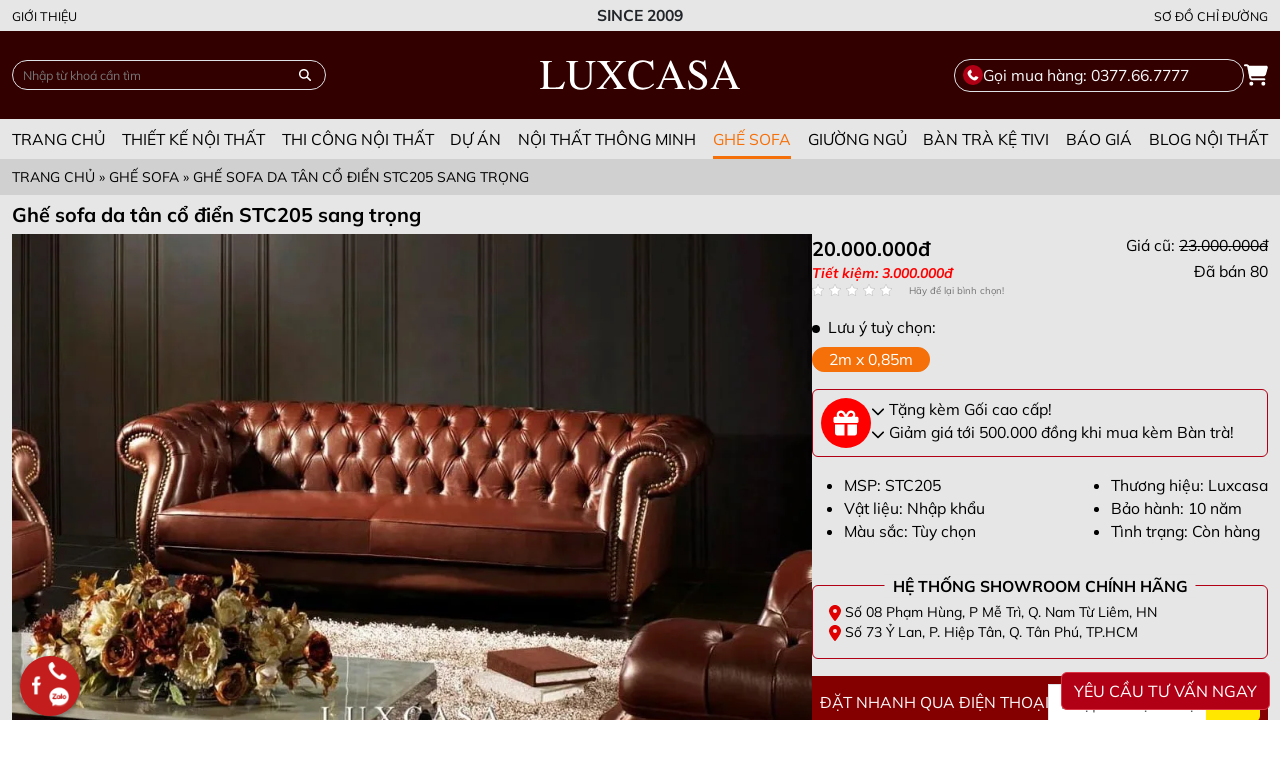

--- FILE ---
content_type: text/html; charset=UTF-8
request_url: https://luxcasa.vn/ghe-sofa-da-tan-co-dien-stc205-sang-trong/
body_size: 36130
content:
<!DOCTYPE html><html lang="vi" prefix="og: https://ogp.me/ns#"><head><meta charset="UTF-8"><meta name="viewport" content="width=device-width, initial-scale=1.0"><title>Ghế sofa da tân cổ điển STC205</title><link rel="preconnect" href="https://fonts.googleapis.com"><link rel="preconnect" href="https://fonts.gstatic.com" crossorigin><meta name="description" content="Ghế sofa tân cổ điển mang phong cách sang trọng, đẳng cấp được nhiều người lựa chọn cho phòng khách nhà mình.  Mẫu ghế sofa da tân cổ điển STC205 là thiết kế"/><meta name="robots" content="follow, index, max-snippet:-1, max-video-preview:-1, max-image-preview:large"/><link rel="canonical" href="https://luxcasa.vn/ghe-sofa-da-tan-co-dien-stc205-sang-trong/" /><meta property="og:locale" content="vi_VN" /><meta property="og:type" content="article" /><meta property="og:title" content="Ghế sofa da tân cổ điển STC205" /><meta property="og:description" content="Ghế sofa tân cổ điển mang phong cách sang trọng, đẳng cấp được nhiều người lựa chọn cho phòng khách nhà mình.  Mẫu ghế sofa da tân cổ điển STC205 là thiết kế" /><meta property="og:url" content="https://luxcasa.vn/ghe-sofa-da-tan-co-dien-stc205-sang-trong/" /><meta property="og:site_name" content="Phạm Thanh Long" /><meta property="article:author" content="https://www.facebook.com/profile.php?id=61554852037553" /><meta property="og:updated_time" content="2024-05-11T12:19:02+07:00" /><meta property="og:image" content="https://luxcasa.vn/wp-content/uploads/2024/02/tai-xuong-3-4.jpg" /><meta property="og:image:secure_url" content="https://luxcasa.vn/wp-content/uploads/2024/02/tai-xuong-3-4.jpg" /><meta property="og:image:width" content="1000" /><meta property="og:image:height" content="666" /><meta property="og:image:alt" content="ghế sofa da tân cổ điển STC205" /><meta property="og:image:type" content="image/jpeg" /><meta name="twitter:card" content="summary_large_image" /><meta name="twitter:title" content="Ghế sofa da tân cổ điển STC205" /><meta name="twitter:description" content="Ghế sofa tân cổ điển mang phong cách sang trọng, đẳng cấp được nhiều người lựa chọn cho phòng khách nhà mình.  Mẫu ghế sofa da tân cổ điển STC205 là thiết kế" /><meta name="twitter:creator" content="@Longluxcasa" /><meta name="twitter:image" content="https://luxcasa.vn/wp-content/uploads/2024/02/tai-xuong-3-4.jpg" /><link rel='dns-prefetch' href='//www.google.com' /><link rel='dns-prefetch' href='//cdn.jsdelivr.net' /><link rel='dns-prefetch' href='//www.googletagmanager.com' /><style id="litespeed-ccss">:root{--bs-blue:#0d6efd;--bs-indigo:#6610f2;--bs-purple:#6f42c1;--bs-pink:#d63384;--bs-red:#dc3545;--bs-orange:#fd7e14;--bs-yellow:#ffc107;--bs-green:#198754;--bs-teal:#20c997;--bs-cyan:#0dcaf0;--bs-black:#000;--bs-white:#fff;--bs-gray:#6c757d;--bs-gray-dark:#343a40;--bs-gray-100:#f8f9fa;--bs-gray-200:#e9ecef;--bs-gray-300:#dee2e6;--bs-gray-400:#ced4da;--bs-gray-500:#adb5bd;--bs-gray-600:#6c757d;--bs-gray-700:#495057;--bs-gray-800:#343a40;--bs-gray-900:#212529;--bs-primary:#0d6efd;--bs-secondary:#6c757d;--bs-success:#198754;--bs-info:#0dcaf0;--bs-warning:#ffc107;--bs-danger:#dc3545;--bs-light:#f8f9fa;--bs-dark:#212529;--bs-primary-rgb:13,110,253;--bs-secondary-rgb:108,117,125;--bs-success-rgb:25,135,84;--bs-info-rgb:13,202,240;--bs-warning-rgb:255,193,7;--bs-danger-rgb:220,53,69;--bs-light-rgb:248,249,250;--bs-dark-rgb:33,37,41;--bs-primary-text-emphasis:#052c65;--bs-secondary-text-emphasis:#2b2f32;--bs-success-text-emphasis:#0a3622;--bs-info-text-emphasis:#055160;--bs-warning-text-emphasis:#664d03;--bs-danger-text-emphasis:#58151c;--bs-light-text-emphasis:#495057;--bs-dark-text-emphasis:#495057;--bs-primary-bg-subtle:#cfe2ff;--bs-secondary-bg-subtle:#e2e3e5;--bs-success-bg-subtle:#d1e7dd;--bs-info-bg-subtle:#cff4fc;--bs-warning-bg-subtle:#fff3cd;--bs-danger-bg-subtle:#f8d7da;--bs-light-bg-subtle:#fcfcfd;--bs-dark-bg-subtle:#ced4da;--bs-primary-border-subtle:#9ec5fe;--bs-secondary-border-subtle:#c4c8cb;--bs-success-border-subtle:#a3cfbb;--bs-info-border-subtle:#9eeaf9;--bs-warning-border-subtle:#ffe69c;--bs-danger-border-subtle:#f1aeb5;--bs-light-border-subtle:#e9ecef;--bs-dark-border-subtle:#adb5bd;--bs-white-rgb:255,255,255;--bs-black-rgb:0,0,0;--bs-font-sans-serif:system-ui,-apple-system,"Segoe UI",Roboto,"Helvetica Neue","Noto Sans","Liberation Sans",Arial,sans-serif,"Apple Color Emoji","Segoe UI Emoji","Segoe UI Symbol","Noto Color Emoji";--bs-font-monospace:SFMono-Regular,Menlo,Monaco,Consolas,"Liberation Mono","Courier New",monospace;--bs-gradient:linear-gradient(180deg, rgba(255, 255, 255, 0.15), rgba(255, 255, 255, 0));--bs-body-font-family:var(--bs-font-sans-serif);--bs-body-font-size:1rem;--bs-body-font-weight:400;--bs-body-line-height:1.5;--bs-body-color:#212529;--bs-body-color-rgb:33,37,41;--bs-body-bg:#fff;--bs-body-bg-rgb:255,255,255;--bs-emphasis-color:#000;--bs-emphasis-color-rgb:0,0,0;--bs-secondary-color:rgba(33, 37, 41, 0.75);--bs-secondary-color-rgb:33,37,41;--bs-secondary-bg:#e9ecef;--bs-secondary-bg-rgb:233,236,239;--bs-tertiary-color:rgba(33, 37, 41, 0.5);--bs-tertiary-color-rgb:33,37,41;--bs-tertiary-bg:#f8f9fa;--bs-tertiary-bg-rgb:248,249,250;--bs-heading-color:inherit;--bs-link-color:#0d6efd;--bs-link-color-rgb:13,110,253;--bs-link-decoration:underline;--bs-link-hover-color:#0a58ca;--bs-link-hover-color-rgb:10,88,202;--bs-code-color:#d63384;--bs-highlight-color:#212529;--bs-highlight-bg:#fff3cd;--bs-border-width:1px;--bs-border-style:solid;--bs-border-color:#dee2e6;--bs-border-color-translucent:rgba(0, 0, 0, 0.175);--bs-border-radius:0.375rem;--bs-border-radius-sm:0.25rem;--bs-border-radius-lg:0.5rem;--bs-border-radius-xl:1rem;--bs-border-radius-xxl:2rem;--bs-border-radius-2xl:var(--bs-border-radius-xxl);--bs-border-radius-pill:50rem;--bs-box-shadow:0 0.5rem 1rem rgba(0, 0, 0, 0.15);--bs-box-shadow-sm:0 0.125rem 0.25rem rgba(0, 0, 0, 0.075);--bs-box-shadow-lg:0 1rem 3rem rgba(0, 0, 0, 0.175);--bs-box-shadow-inset:inset 0 1px 2px rgba(0, 0, 0, 0.075);--bs-focus-ring-width:0.25rem;--bs-focus-ring-opacity:0.25;--bs-focus-ring-color:rgba(13, 110, 253, 0.25);--bs-form-valid-color:#198754;--bs-form-valid-border-color:#198754;--bs-form-invalid-color:#dc3545;--bs-form-invalid-border-color:#dc3545}*,::after,::before{box-sizing:border-box}@media (prefers-reduced-motion:no-preference){:root{scroll-behavior:smooth}}body{margin:0;font-family:var(--bs-body-font-family);font-size:var(--bs-body-font-size);font-weight:var(--bs-body-font-weight);line-height:var(--bs-body-line-height);color:var(--bs-body-color);text-align:var(--bs-body-text-align);background-color:var(--bs-body-bg);-webkit-text-size-adjust:100%}h1{margin-top:0;margin-bottom:.5rem;font-weight:500;line-height:1.2;color:var(--bs-heading-color)}h1{font-size:calc(1.375rem + 1.5vw)}@media (min-width:1200px){h1{font-size:2.5rem}}p{margin-top:0;margin-bottom:1rem}ul{padding-left:2rem}ul{margin-top:0;margin-bottom:1rem}ul ul{margin-bottom:0}strong{font-weight:bolder}a{color:rgba(var(--bs-link-color-rgb),var(--bs-link-opacity,1));text-decoration:underline}img,svg{vertical-align:middle}label{display:inline-block}button{border-radius:0}button,input,textarea{margin:0;font-family:inherit;font-size:inherit;line-height:inherit}button{text-transform:none}[type=button],[type=submit],button{-webkit-appearance:button}::-moz-focus-inner{padding:0;border-style:none}textarea{resize:vertical}::-webkit-datetime-edit-day-field,::-webkit-datetime-edit-fields-wrapper,::-webkit-datetime-edit-hour-field,::-webkit-datetime-edit-minute,::-webkit-datetime-edit-month-field,::-webkit-datetime-edit-text,::-webkit-datetime-edit-year-field{padding:0}::-webkit-inner-spin-button{height:auto}::-webkit-search-decoration{-webkit-appearance:none}::-webkit-color-swatch-wrapper{padding:0}::-webkit-file-upload-button{font:inherit;-webkit-appearance:button}::file-selector-button{font:inherit;-webkit-appearance:button}iframe{border:0}.img-fluid{max-width:100%;height:auto}.container-xxl{--bs-gutter-x:1.5rem;--bs-gutter-y:0;width:100%;padding-right:calc(var(--bs-gutter-x)*.5);padding-left:calc(var(--bs-gutter-x)*.5);margin-right:auto;margin-left:auto}@media (min-width:1400px){.container-xxl{max-width:1320px}}:root{--bs-breakpoint-xs:0;--bs-breakpoint-sm:576px;--bs-breakpoint-md:768px;--bs-breakpoint-lg:992px;--bs-breakpoint-xl:1200px;--bs-breakpoint-xxl:1400px}.row{--bs-gutter-x:1.5rem;--bs-gutter-y:0;display:flex;flex-wrap:wrap;margin-top:calc(-1*var(--bs-gutter-y));margin-right:calc(-.5*var(--bs-gutter-x));margin-left:calc(-.5*var(--bs-gutter-x))}.row>*{flex-shrink:0;width:100%;max-width:100%;padding-right:calc(var(--bs-gutter-x)*.5);padding-left:calc(var(--bs-gutter-x)*.5);margin-top:var(--bs-gutter-y)}.col{flex:1 0 0%}.row-cols-4>*{flex:0 0 auto;width:25%}.col-2{flex:0 0 auto;width:16.66666667%}.col-5{flex:0 0 auto;width:41.66666667%}@media (min-width:576px){.col-sm-6{flex:0 0 auto;width:50%}}@media (min-width:768px){.row-cols-md-6>*{flex:0 0 auto;width:16.66666667%}}@media (min-width:992px){.col-lg-4{flex:0 0 auto;width:33.33333333%}}@media (min-width:1200px){.col-xl-3{flex:0 0 auto;width:25%}.col-xl-6{flex:0 0 auto;width:50%}}.form-control{display:block;width:100%;padding:.375rem .75rem;font-size:1rem;font-weight:400;line-height:1.5;color:var(--bs-body-color);-webkit-appearance:none;-moz-appearance:none;appearance:none;background-color:var(--bs-body-bg);background-clip:padding-box;border:var(--bs-border-width) solid var(--bs-border-color);border-radius:var(--bs-border-radius)}.form-control::-webkit-date-and-time-value{min-width:85px;height:1.5em;margin:0}.form-control::-webkit-datetime-edit{display:block;padding:0}.form-control::-moz-placeholder{color:var(--bs-secondary-color);opacity:1}.form-control::-webkit-file-upload-button{padding:.375rem .75rem;margin:-.375rem -.75rem;-webkit-margin-end:.75rem;margin-inline-end:.75rem;color:var(--bs-body-color);background-color:var(--bs-tertiary-bg);border-color:inherit;border-style:solid;border-width:0;border-inline-end-width:var(--bs-border-width);border-radius:0}textarea.form-control{min-height:calc(1.5em + .75rem + calc(var(--bs-border-width)*2))}.input-group{position:relative;display:flex;flex-wrap:wrap;align-items:stretch;width:100%}.input-group>.form-control{position:relative;flex:1 1 auto;width:1%;min-width:0}.input-group .btn{position:relative;z-index:2}.input-group-text{display:flex;align-items:center;padding:.375rem .75rem;font-size:1rem;font-weight:400;line-height:1.5;color:var(--bs-body-color);text-align:center;white-space:nowrap;background-color:var(--bs-tertiary-bg);border:var(--bs-border-width) solid var(--bs-border-color);border-radius:var(--bs-border-radius)}.input-group-sm>.btn,.input-group-sm>.form-control{padding:.25rem .5rem;font-size:.875rem;border-radius:var(--bs-border-radius-sm)}.input-group:not(.has-validation)>:not(:last-child):not(.dropdown-toggle):not(.dropdown-menu):not(.form-floating){border-top-right-radius:0;border-bottom-right-radius:0}.input-group>:not(:first-child):not(.dropdown-menu):not(.valid-tooltip):not(.valid-feedback):not(.invalid-tooltip):not(.invalid-feedback){margin-left:calc(var(--bs-border-width)*-1);border-top-left-radius:0;border-bottom-left-radius:0}.btn{--bs-btn-padding-x:0.75rem;--bs-btn-padding-y:0.375rem;--bs-btn-font-family:;--bs-btn-font-size:1rem;--bs-btn-font-weight:400;--bs-btn-line-height:1.5;--bs-btn-color:var(--bs-body-color);--bs-btn-bg:transparent;--bs-btn-border-width:var(--bs-border-width);--bs-btn-border-color:transparent;--bs-btn-border-radius:var(--bs-border-radius);--bs-btn-hover-border-color:transparent;--bs-btn-box-shadow:inset 0 1px 0 rgba(255, 255, 255, 0.15),0 1px 1px rgba(0, 0, 0, 0.075);--bs-btn-disabled-opacity:0.65;--bs-btn-focus-box-shadow:0 0 0 0.25rem rgba(var(--bs-btn-focus-shadow-rgb), .5);display:inline-block;padding:var(--bs-btn-padding-y) var(--bs-btn-padding-x);font-family:var(--bs-btn-font-family);font-size:var(--bs-btn-font-size);font-weight:var(--bs-btn-font-weight);line-height:var(--bs-btn-line-height);color:var(--bs-btn-color);text-align:center;text-decoration:none;vertical-align:middle;border:var(--bs-btn-border-width) solid var(--bs-btn-border-color);border-radius:var(--bs-btn-border-radius);background-color:var(--bs-btn-bg)}.btn-danger{--bs-btn-color:#fff;--bs-btn-bg:#dc3545;--bs-btn-border-color:#dc3545;--bs-btn-hover-color:#fff;--bs-btn-hover-bg:#bb2d3b;--bs-btn-hover-border-color:#b02a37;--bs-btn-focus-shadow-rgb:225,83,97;--bs-btn-active-color:#fff;--bs-btn-active-bg:#b02a37;--bs-btn-active-border-color:#a52834;--bs-btn-active-shadow:inset 0 3px 5px rgba(0, 0, 0, 0.125);--bs-btn-disabled-color:#fff;--bs-btn-disabled-bg:#dc3545;--bs-btn-disabled-border-color:#dc3545}.btn-lg{--bs-btn-padding-y:0.5rem;--bs-btn-padding-x:1rem;--bs-btn-font-size:1.25rem;--bs-btn-border-radius:var(--bs-border-radius-lg)}.fade:not(.show){opacity:0}.collapse:not(.show){display:none}.tab-content>.tab-pane{display:none}.tab-content>.active{display:block}.badge{--bs-badge-padding-x:0.65em;--bs-badge-padding-y:0.35em;--bs-badge-font-size:0.75em;--bs-badge-font-weight:700;--bs-badge-color:#fff;--bs-badge-border-radius:var(--bs-border-radius);display:inline-block;padding:var(--bs-badge-padding-y) var(--bs-badge-padding-x);font-size:var(--bs-badge-font-size);font-weight:var(--bs-badge-font-weight);line-height:1;color:var(--bs-badge-color);text-align:center;white-space:nowrap;vertical-align:baseline;border-radius:var(--bs-badge-border-radius)}.btn-close{--bs-btn-close-color:#000;--bs-btn-close-bg:url("data:image/svg+xml,%3csvg xmlns='http://www.w3.org/2000/svg' viewBox='0 0 16 16' fill='%23000'%3e%3cpath d='M.293.293a1 1 0 0 1 1.414 0L8 6.586 14.293.293a1 1 0 1 1 1.414 1.414L9.414 8l6.293 6.293a1 1 0 0 1-1.414 1.414L8 9.414l-6.293 6.293a1 1 0 0 1-1.414-1.414L6.586 8 .293 1.707a1 1 0 0 1 0-1.414z'/%3e%3c/svg%3e");--bs-btn-close-opacity:0.5;--bs-btn-close-hover-opacity:0.75;--bs-btn-close-focus-shadow:0 0 0 0.25rem rgba(13, 110, 253, 0.25);--bs-btn-close-focus-opacity:1;--bs-btn-close-disabled-opacity:0.25;--bs-btn-close-white-filter:invert(1) grayscale(100%) brightness(200%);box-sizing:content-box;width:1em;height:1em;padding:.25em .25em;color:var(--bs-btn-close-color);background:#fff0 var(--bs-btn-close-bg) center/1em auto no-repeat;border:0;border-radius:.375rem;opacity:var(--bs-btn-close-opacity)}.modal{--bs-modal-zindex:1055;--bs-modal-width:500px;--bs-modal-padding:1rem;--bs-modal-margin:0.5rem;--bs-modal-color:;--bs-modal-bg:var(--bs-body-bg);--bs-modal-border-color:var(--bs-border-color-translucent);--bs-modal-border-width:var(--bs-border-width);--bs-modal-border-radius:var(--bs-border-radius-lg);--bs-modal-box-shadow:var(--bs-box-shadow-sm);--bs-modal-inner-border-radius:calc(var(--bs-border-radius-lg) - (var(--bs-border-width)));--bs-modal-header-padding-x:1rem;--bs-modal-header-padding-y:1rem;--bs-modal-header-padding:1rem 1rem;--bs-modal-header-border-color:var(--bs-border-color);--bs-modal-header-border-width:var(--bs-border-width);--bs-modal-title-line-height:1.5;--bs-modal-footer-gap:0.5rem;--bs-modal-footer-bg:;--bs-modal-footer-border-color:var(--bs-border-color);--bs-modal-footer-border-width:var(--bs-border-width);position:fixed;top:0;left:0;z-index:var(--bs-modal-zindex);display:none;width:100%;height:100%;overflow-x:hidden;overflow-y:auto;outline:0}.modal-dialog{position:relative;width:auto;margin:var(--bs-modal-margin)}.modal.fade .modal-dialog{transform:translate(0,-50px)}.modal-dialog-centered{display:flex;align-items:center;min-height:calc(100% - var(--bs-modal-margin)*2)}.modal-content{position:relative;display:flex;flex-direction:column;width:100%;color:var(--bs-modal-color);background-color:var(--bs-modal-bg);background-clip:padding-box;border:var(--bs-modal-border-width) solid var(--bs-modal-border-color);border-radius:var(--bs-modal-border-radius);outline:0}.modal-header{display:flex;flex-shrink:0;align-items:center;justify-content:space-between;padding:var(--bs-modal-header-padding);border-bottom:var(--bs-modal-header-border-width) solid var(--bs-modal-header-border-color);border-top-left-radius:var(--bs-modal-inner-border-radius);border-top-right-radius:var(--bs-modal-inner-border-radius)}.modal-header .btn-close{padding:calc(var(--bs-modal-header-padding-y)*.5) calc(var(--bs-modal-header-padding-x)*.5);margin:calc(-.5*var(--bs-modal-header-padding-y)) calc(-.5*var(--bs-modal-header-padding-x)) calc(-.5*var(--bs-modal-header-padding-y)) auto}.modal-title{margin-bottom:0;line-height:var(--bs-modal-title-line-height)}.modal-body{position:relative;flex:1 1 auto;padding:var(--bs-modal-padding)}@media (min-width:576px){.modal{--bs-modal-margin:1.75rem;--bs-modal-box-shadow:var(--bs-box-shadow)}.modal-dialog{max-width:var(--bs-modal-width);margin-right:auto;margin-left:auto}}@media (min-width:992px){.modal-xl{--bs-modal-width:800px}}@media (min-width:1200px){.modal-xl{--bs-modal-width:1140px}}@media (max-width:575.98px){.modal-fullscreen-sm-down{width:100vw;max-width:none;height:100%;margin:0}.modal-fullscreen-sm-down .modal-content{height:100%;border:0;border-radius:0}.modal-fullscreen-sm-down .modal-header{border-radius:0}.modal-fullscreen-sm-down .modal-body{overflow-y:auto}}.offcanvas-lg{--bs-offcanvas-zindex:1045;--bs-offcanvas-width:400px;--bs-offcanvas-height:30vh;--bs-offcanvas-padding-x:1rem;--bs-offcanvas-padding-y:1rem;--bs-offcanvas-color:var(--bs-body-color);--bs-offcanvas-bg:var(--bs-body-bg);--bs-offcanvas-border-width:var(--bs-border-width);--bs-offcanvas-border-color:var(--bs-border-color-translucent);--bs-offcanvas-box-shadow:var(--bs-box-shadow-sm);--bs-offcanvas-title-line-height:1.5}@media (max-width:991.98px){.offcanvas-lg{position:fixed;bottom:0;z-index:var(--bs-offcanvas-zindex);display:flex;flex-direction:column;max-width:100%;color:var(--bs-offcanvas-color);visibility:hidden;background-color:var(--bs-offcanvas-bg);background-clip:padding-box;outline:0}}@media (max-width:991.98px){.offcanvas-lg.offcanvas-start{top:0;left:0;width:var(--bs-offcanvas-width);border-right:var(--bs-offcanvas-border-width) solid var(--bs-offcanvas-border-color);transform:translateX(-100%)}}@media (min-width:992px){.offcanvas-lg{--bs-offcanvas-height:auto;--bs-offcanvas-border-width:0;background-color:transparent!important}.offcanvas-lg .offcanvas-header{display:none}.offcanvas-lg .offcanvas-body{display:flex;flex-grow:0;padding:0;overflow-y:visible;background-color:transparent!important}}.offcanvas-header{display:flex;align-items:center;justify-content:space-between;padding:var(--bs-offcanvas-padding-y) var(--bs-offcanvas-padding-x)}.offcanvas-header .btn-close{padding:calc(var(--bs-offcanvas-padding-y)*.5) calc(var(--bs-offcanvas-padding-x)*.5);margin-top:calc(-.5*var(--bs-offcanvas-padding-y));margin-right:calc(-.5*var(--bs-offcanvas-padding-x));margin-bottom:calc(-.5*var(--bs-offcanvas-padding-y))}.offcanvas-title{margin-bottom:0;line-height:var(--bs-offcanvas-title-line-height)}.offcanvas-body{flex-grow:1;padding:var(--bs-offcanvas-padding-y) var(--bs-offcanvas-padding-x);overflow-y:auto}.clearfix::after{display:block;clear:both;content:""}.ratio{position:relative;width:100%}.ratio::before{display:block;padding-top:var(--bs-aspect-ratio);content:""}.ratio>*{position:absolute;top:0;left:0;width:100%;height:100%}.sticky-top{position:-webkit-sticky;position:sticky;top:0;z-index:1020}.float-end{float:right!important}.object-fit-cover{-o-object-fit:cover!important;object-fit:cover!important}.overflow-hidden{overflow:hidden!important}.d-block{display:block!important}.d-flex{display:flex!important}.d-inline-flex{display:inline-flex!important}.d-none{display:none!important}.position-relative{position:relative!important}.position-absolute{position:absolute!important}.top-0{top:0!important}.start-50{left:50%!important}.start-100{left:100%!important}.translate-middle{transform:translate(-50%,-50%)!important}.border{border:var(--bs-border-width) var(--bs-border-style) var(--bs-border-color)!important}.border-0{border:0!important}.border-danger{--bs-border-opacity:1;border-color:rgba(var(--bs-danger-rgb),var(--bs-border-opacity))!important}.border-dark{--bs-border-opacity:1;border-color:rgba(var(--bs-dark-rgb),var(--bs-border-opacity))!important}.flex-fill{flex:1 1 auto!important}.flex-column{flex-direction:column!important}.flex-row-reverse{flex-direction:row-reverse!important}.flex-shrink-0{flex-shrink:0!important}.justify-content-between{justify-content:space-between!important}.justify-content-around{justify-content:space-around!important}.justify-content-evenly{justify-content:space-evenly!important}.align-items-center{align-items:center!important}.align-items-baseline{align-items:baseline!important}.align-self-center{align-self:center!important}.mt-2{margin-top:.5rem!important}.mt-3{margin-top:1rem!important}.mb-0{margin-bottom:0!important}.mb-2{margin-bottom:.5rem!important}.mb-3{margin-bottom:1rem!important}.p-0{padding:0!important}.p-1{padding:.25rem!important}.p-2{padding:.5rem!important}.p-3{padding:1rem!important}.p-4{padding:1.5rem!important}.px-1{padding-right:.25rem!important;padding-left:.25rem!important}.px-2{padding-right:.5rem!important;padding-left:.5rem!important}.py-1{padding-top:.25rem!important;padding-bottom:.25rem!important}.py-2{padding-top:.5rem!important;padding-bottom:.5rem!important}.ps-0{padding-left:0!important}.gap-1{gap:.25rem!important}.gap-2{gap:.5rem!important}.fw-bold{font-weight:700!important}.lh-1{line-height:1!important}.text-end{text-align:right!important}.text-center{text-align:center!important}.text-decoration-line-through{text-decoration:line-through!important}.text-uppercase{text-transform:uppercase!important}.text-nowrap{white-space:nowrap!important}.text-danger{--bs-text-opacity:1;color:rgba(var(--bs-danger-rgb),var(--bs-text-opacity))!important}.text-light{--bs-text-opacity:1;color:rgba(var(--bs-light-rgb),var(--bs-text-opacity))!important}.text-dark{--bs-text-opacity:1;color:rgba(var(--bs-dark-rgb),var(--bs-text-opacity))!important}.bg-secondary{--bs-bg-opacity:1;background-color:rgba(var(--bs-secondary-rgb),var(--bs-bg-opacity))!important}.bg-danger{--bs-bg-opacity:1;background-color:rgba(var(--bs-danger-rgb),var(--bs-bg-opacity))!important}.bg-light{--bs-bg-opacity:1;background-color:rgba(var(--bs-light-rgb),var(--bs-bg-opacity))!important}.bg-transparent{--bs-bg-opacity:1;background-color:transparent!important}.rounded{border-radius:var(--bs-border-radius)!important}.rounded-3{border-radius:var(--bs-border-radius-lg)!important}.rounded-circle{border-radius:50%!important}.rounded-pill{border-radius:var(--bs-border-radius-pill)!important}@media (min-width:576px){.d-sm-block{display:block!important}.d-sm-flex{display:flex!important}.flex-sm-row{flex-direction:row!important}}@media (min-width:992px){.d-lg-none{display:none!important}.flex-lg-row{flex-direction:row!important}.px-lg-4{padding-right:1.5rem!important;padding-left:1.5rem!important}.py-lg-4{padding-top:1.5rem!important;padding-bottom:1.5rem!important}}:root{--font-size-xs:clamp(0.69rem, 0.16vw + 0.65rem, 0.79rem);--font-size-sm:clamp(0.78rem, 0.18vw + 0.73rem, 0.89rem);--font-size-md:clamp(0.88rem, 0.2vw + 0.82rem, 1rem);--font-size-lg:clamp(0.98rem, 0.22vw + 0.93rem, 1.13rem);--font-size-xl:clamp(1.11rem, 0.25vw + 1.04rem, 1.27rem);--font-size-xxl:clamp(1.25rem, 0.28vw + 1.17rem, 1.42rem);--main-color:#330000;--custom-bg-1:#e6e6e6;--custom-bg-2:#d0d0d0;--custom-orange:#f67009;--bs-danger-rgb:177,0,21;--main-menu-size:40px}.btn-danger{--bs-btn-bg:#b10015}:focus-visible{outline:none}body{font-size:var(--font-size-md);font-family:Mulish,var(--bs-font-sans-serif);font-weight:400;color:#000}h1{font-size:var(--font-size-xl);font-weight:700}a{color:#000;text-decoration:none}img,svg{max-width:100%!important;height:auto}strong{font-weight:700}.fs-xs{font-size:var(--font-size-xs)}.fs-sm{font-size:var(--font-size-sm)}.fs-md{font-size:var(--font-size-md)}.fs-xl{font-size:var(--font-size-xl)}.bg-main{background:var(--main-color)}.bg-1{background:var(--custom-bg-1)}.bg-2{background:var(--custom-bg-2)}.ratio-3x2{--bs-aspect-ratio:66.66666666%}.dotBefore:before{content:url(data:image/svg+xml,<svg\ xmlns=\"http://www.w3.org/2000/svg\"\ height=\"8\"\ width=\"8\"\ viewBox=\"0\ 0\ 512\ 512\"><path\ fill=\"currentColor\"\ d=\"M256\ 512A256\ 256\ 0\ 1\ 0\ 256\ 0a256\ 256\ 0\ 1\ 0\ 0\ 512z\"/></svg>);margin-right:8px}header ul{list-style:none;margin:0;padding:0}#main-menu{display:flex;justify-content:space-between;height:40px;line-height:40px;text-transform:uppercase}#main-menu a{display:inline-block;text-decoration:none;font-weight:400}#main-menu .current-menu-parent>a{color:var(--custom-orange)!important}#main-menu>.menu-item-has-children>.sub-menu{background:var(--main-color);width:100%;min-width:300px;padding:.8rem;font-size:var(--font-size-sm);line-height:2}#main-menu .sub-menu a{color:#fff}.btn-1{border:1px solid;border-radius:var(--bs-border-radius-pill)!important;padding:0 1rem;width:fit-content}.btn-1.active{border-color:var(--custom-orange);;background:var(--custom-orange);color:#fff}.marquee{--gap:5px;display:flex;overflow:hidden;gap:var(--gap)}.marquee__content{flex-shrink:0;display:flex;min-width:100%;gap:var(--gap);padding:0;margin:0}.scrollY{animation:scrollY 15s linear infinite}@keyframes scrollY{from{transform:translateY(0)}to{transform:translateY(calc(-100% - var(--gap)))}}#flashsale li>span{display:flex;flex-direction:column;font-weight:700;color:#000;background:var(--custom-orange);padding:.25rem;font-size:var(--font-size-xl);border-radius:5px}#flashsale li>span>span{font-weight:400;font-size:var(--font-size-xs)}input::-webkit-outer-spin-button,input::-webkit-inner-spin-button{-webkit-appearance:none;margin:0}input[type=number]{-moz-appearance:textfield}#videoIframe{width:100%;aspect-ratio:16/9}.vka-wrapper{position:fixed;bottom:8px;z-index:1021;left:120px}.vka{width:60px;max-width:unset;height:60px;display:-webkit-box!important;display:-ms-flexbox!important;display:flex!important;-webkit-box-pack:center;-ms-flex-pack:center;justify-content:center;-webkit-box-align:center;-ms-flex-align:center;align-items:center;margin:0;border-radius:50%;background:#c31d1d;-webkit-box-shadow:0 3px 6px rgb(0 0 0/16%),0 3px 6px rgb(0 0 0/23%);box-shadow:0 3px 6px rgb(0 0 0/16%),0 3px 6px rgb(0 0 0/23%);position:absolute;right:40px;bottom:-4px;z-index:1000;overflow:hidden;-webkit-transform:rotate(0);transform:rotate(0)}[class*="icon-cps-"]{display:inline-block;vertical-align:middle;background-image:url(/wp-content/themes/luxcasa/assets/img/img-nut-lien-he-final.png)!important;background-repeat:no-repeat;background-size:453px}.icon-cps-vka-menu{width:50px;height:50px;margin:0!important;background-size:694px;background-position:-649px 0}.vka-wheel .vka-button-mess{background:#fff}.vka-wheel{width:300px;height:115px;position:absolute;bottom:15px;right:30px;-webkit-transform:scale(0);transform:scale(0);-webkit-transform-origin:bottom right;transform-origin:bottom right;z-index:12}.vka-wheel .vka-action{display:-webkit-box;display:-ms-flexbox;display:flex;-webkit-box-align:center;-ms-flex-align:center;align-items:center;font-size:14px;font-weight:700;color:#fff;position:absolute;text-decoration:none}.vka-button{width:45px;height:45px;display:-webkit-box;display:-ms-flexbox;display:flex;-webkit-box-pack:center;-ms-flex-pack:center;justify-content:center;-webkit-box-align:center;-ms-flex-align:center;align-items:center;float:left;padding:4px;border-radius:50%;background:#0f1941;-webkit-box-shadow:0 1px 3px rgb(0 0 0/12%),0 1px 2px rgb(0 0 0/24%);box-shadow:0 1px 3px rgb(0 0 0/12%),0 1px 2px rgb(0 0 0/24%);font-size:24px;color:#fff;overflow:hidden;animation:ring 1s linear infinite}.vka-wheel .vka-button-2{background:red}.vka-wheel .vka-button-4{background:#0091ff}.vka-wheel .vka-button-mess{background:#1877f2}.vka-wheel .vka-action-4{right:0;bottom:125px}.vka-wheel .vka-action-3{right:0;bottom:185px}.vka-wheel .vka-action-2{top:5px;right:0}.vka-checkbox{display:none!important}@keyframes ring{0%{transform:scale3d(1,1,1)}10%,20%{transform:scale3d(.9,.9,.9) rotate3d(0,0,1,-3deg)}30%,50%,70%,90%{transform:scale3d(1.1,1.1,1.1) rotate3d(0,0,1,3deg)}40%,60%,80%{transform:scale3d(1.1,1.1,1.1) rotate3d(0,0,1,-3deg)}100%{transform:scale3d(1,1,1)}}.lienhhe-fix{position:fixed;bottom:10px;right:10px;z-index:1049;text-transform:uppercase}.tuvan_title{background-color:#b10015;padding:10px 25px;color:#fff;text-align:center;text-transform:uppercase}.rating:not(:checked)>label:before{content:"★ "}.rating:not(:checked)>label{width:1em;overflow:hidden;white-space:nowrap;font-size:var(--font-size-xxl);line-height:1.25;color:#ddd}.rating:not(:checked)>input{position:absolute;clip:rect(0,0,0,0)}.one_line_text{display:-webkit-box;-webkit-box-orient:vertical;overflow:hidden;text-overflow:ellipsis}.one_line_text{-webkit-line-clamp:1}.rank-math-breadcrumb p{margin-bottom:inherit}@media (min-width:992px){header{margin-bottom:var(--main-menu-size)}#main-menu-container{position:absolute;left:0;right:0;top:100%;background:var(--custom-bg-1)}#main-menu>.menu-item{position:relative}#main-menu>.menu-item>a{height:100%;border-bottom:3px solid #fff0}#main-menu>.current-menu-parent>a{border-bottom-color:var(--custom-orange)}#main-menu>.menu-item-has-children>.sub-menu{position:absolute;display:none}}@media (max-width:575.98px){#flashsale{position:fixed;top:0;left:0;right:0;z-index:1020}#headerLogo{height:32px;width:auto}#videoIframe{width:100%;height:100%}}@media (max-width:991.98px){#main-menu .menu-item:not(.menu-item-has-children) a{display:block}#main-menu>.menu-item-has-children:before{content:url(data:image/svg+xml,<svg\ xmlns=\"http://www.w3.org/2000/svg\"\ height=\"16\"\ width=\"10\"\ viewBox=\"0\ 0\ 320\ 512\"><path\ fill=\"currentColor\"\ d=\"M137.4\ 374.6c12.5\ 12.5\ 32.8\ 12.5\ 45.3\ 0l128-128c9.2-9.2\ 11.9-22.9\ 6.9-34.9s-16.6-19.8-29.6-19.8L32\ 192c-12.9\ 0-24.6\ 7.8-29.6\ 19.8s-2.2\ 25.7\ 6.9\ 34.9l128\ 128z\"/></svg>);width:20px;text-align:center;display:block;float:right}}ul{box-sizing:border-box}:root{--wp--preset--font-size--normal:16px;--wp--preset--font-size--huge:42px}:root{--wp--preset--aspect-ratio--square:1;--wp--preset--aspect-ratio--4-3:4/3;--wp--preset--aspect-ratio--3-4:3/4;--wp--preset--aspect-ratio--3-2:3/2;--wp--preset--aspect-ratio--2-3:2/3;--wp--preset--aspect-ratio--16-9:16/9;--wp--preset--aspect-ratio--9-16:9/16;--wp--preset--color--black:#000000;--wp--preset--color--cyan-bluish-gray:#abb8c3;--wp--preset--color--white:#ffffff;--wp--preset--color--pale-pink:#f78da7;--wp--preset--color--vivid-red:#cf2e2e;--wp--preset--color--luminous-vivid-orange:#ff6900;--wp--preset--color--luminous-vivid-amber:#fcb900;--wp--preset--color--light-green-cyan:#7bdcb5;--wp--preset--color--vivid-green-cyan:#00d084;--wp--preset--color--pale-cyan-blue:#8ed1fc;--wp--preset--color--vivid-cyan-blue:#0693e3;--wp--preset--color--vivid-purple:#9b51e0;--wp--preset--gradient--vivid-cyan-blue-to-vivid-purple:linear-gradient(135deg,rgba(6,147,227,1) 0%,rgb(155,81,224) 100%);--wp--preset--gradient--light-green-cyan-to-vivid-green-cyan:linear-gradient(135deg,rgb(122,220,180) 0%,rgb(0,208,130) 100%);--wp--preset--gradient--luminous-vivid-amber-to-luminous-vivid-orange:linear-gradient(135deg,rgba(252,185,0,1) 0%,rgba(255,105,0,1) 100%);--wp--preset--gradient--luminous-vivid-orange-to-vivid-red:linear-gradient(135deg,rgba(255,105,0,1) 0%,rgb(207,46,46) 100%);--wp--preset--gradient--very-light-gray-to-cyan-bluish-gray:linear-gradient(135deg,rgb(238,238,238) 0%,rgb(169,184,195) 100%);--wp--preset--gradient--cool-to-warm-spectrum:linear-gradient(135deg,rgb(74,234,220) 0%,rgb(151,120,209) 20%,rgb(207,42,186) 40%,rgb(238,44,130) 60%,rgb(251,105,98) 80%,rgb(254,248,76) 100%);--wp--preset--gradient--blush-light-purple:linear-gradient(135deg,rgb(255,206,236) 0%,rgb(152,150,240) 100%);--wp--preset--gradient--blush-bordeaux:linear-gradient(135deg,rgb(254,205,165) 0%,rgb(254,45,45) 50%,rgb(107,0,62) 100%);--wp--preset--gradient--luminous-dusk:linear-gradient(135deg,rgb(255,203,112) 0%,rgb(199,81,192) 50%,rgb(65,88,208) 100%);--wp--preset--gradient--pale-ocean:linear-gradient(135deg,rgb(255,245,203) 0%,rgb(182,227,212) 50%,rgb(51,167,181) 100%);--wp--preset--gradient--electric-grass:linear-gradient(135deg,rgb(202,248,128) 0%,rgb(113,206,126) 100%);--wp--preset--gradient--midnight:linear-gradient(135deg,rgb(2,3,129) 0%,rgb(40,116,252) 100%);--wp--preset--font-size--small:13px;--wp--preset--font-size--medium:20px;--wp--preset--font-size--large:36px;--wp--preset--font-size--x-large:42px;--wp--preset--spacing--20:0.44rem;--wp--preset--spacing--30:0.67rem;--wp--preset--spacing--40:1rem;--wp--preset--spacing--50:1.5rem;--wp--preset--spacing--60:2.25rem;--wp--preset--spacing--70:3.38rem;--wp--preset--spacing--80:5.06rem;--wp--preset--shadow--natural:6px 6px 9px rgba(0, 0, 0, 0.2);--wp--preset--shadow--deep:12px 12px 50px rgba(0, 0, 0, 0.4);--wp--preset--shadow--sharp:6px 6px 0px rgba(0, 0, 0, 0.2);--wp--preset--shadow--outlined:6px 6px 0px -3px rgba(255, 255, 255, 1), 6px 6px rgba(0, 0, 0, 1);--wp--preset--shadow--crisp:6px 6px 0px rgba(0, 0, 0, 1)}.kk-star-ratings{display:-webkit-box;display:-webkit-flex;display:-ms-flexbox;display:flex;-webkit-box-align:center;-webkit-align-items:center;-ms-flex-align:center;align-items:center}.kk-star-ratings .kksr-muted{opacity:.5}.kk-star-ratings .kksr-stars{position:relative}.kk-star-ratings .kksr-stars .kksr-stars-active,.kk-star-ratings .kksr-stars .kksr-stars-inactive{display:flex}.kk-star-ratings .kksr-stars .kksr-stars-active{overflow:hidden;position:absolute;top:0;left:0}.kk-star-ratings .kksr-stars .kksr-star{padding-right:0}.kk-star-ratings .kksr-stars .kksr-star .kksr-icon{background-image:url(/wp-content/plugins/kk-star-ratings/src/core/public/svg/inactive.svg)}.kk-star-ratings .kksr-stars .kksr-stars-active .kksr-star .kksr-icon{background-image:url(/wp-content/plugins/kk-star-ratings/src/core/public/svg/active.svg)}.kk-star-ratings .kksr-legend{margin-left:.75rem;margin-right:.75rem}https://luxcasa.vn/wp-content/themes/luxcasa/assets/css/bootstrap.min.css
https://luxcasa.vn/wp-content/themes/luxcasa/style.css</style><link rel="preload" data-asynced="1" data-optimized="2" as="style" onload="this.onload=null;this.rel='stylesheet'" href="https://luxcasa.vn/wp-content/litespeed/css/e3a30a5a8ea0261111fe6a6ad3ac4e9a.css?ver=364ff" /><script type="litespeed/javascript">!function(a){"use strict";var b=function(b,c,d){function e(a){return h.body?a():void setTimeout(function(){e(a)})}function f(){i.addEventListener&&i.removeEventListener("load",f),i.media=d||"all"}var g,h=a.document,i=h.createElement("link");if(c)g=c;else{var j=(h.body||h.getElementsByTagName("head")[0]).childNodes;g=j[j.length-1]}var k=h.styleSheets;i.rel="stylesheet",i.href=b,i.media="only x",e(function(){g.parentNode.insertBefore(i,c?g:g.nextSibling)});var l=function(a){for(var b=i.href,c=k.length;c--;)if(k[c].href===b)return a();setTimeout(function(){l(a)})};return i.addEventListener&&i.addEventListener("load",f),i.onloadcssdefined=l,l(f),i};"undefined"!=typeof exports?exports.loadCSS=b:a.loadCSS=b}("undefined"!=typeof global?global:this);!function(a){if(a.loadCSS){var b=loadCSS.relpreload={};if(b.support=function(){try{return a.document.createElement("link").relList.supports("preload")}catch(b){return!1}},b.poly=function(){for(var b=a.document.getElementsByTagName("link"),c=0;c<b.length;c++){var d=b[c];"preload"===d.rel&&"style"===d.getAttribute("as")&&(a.loadCSS(d.href,d,d.getAttribute("media")),d.rel=null)}},!b.support()){b.poly();var c=a.setInterval(b.poly,300);a.addEventListener&&a.addEventListener("load",function(){b.poly(),a.clearInterval(c)}),a.attachEvent&&a.attachEvent("onload",function(){a.clearInterval(c)})}}}(this);</script><link rel="preload" as="image" href="https://luxcasa.vn/wp-content/themes/luxcasa/assets/img/luxcasa-logo.webp"><link rel="preload" as="image" href="https://luxcasa.vn/wp-content/uploads/2024/02/tai-xuong-3-4.jpg.webp"><link rel="preload" as="image" href="https://luxcasa.vn/wp-content/uploads/2024/02/tai-xuong-3-4.jpg.webp"><link rel="preload" as="image" href="https://luxcasa.vn/wp-content/uploads/2024/02/tai-xuong-3-4.jpg.webp"><link rel="preload" as="image" href="https://luxcasa.vn/wp-content/uploads/2024/02/tai-xuong-3-4.jpg.webp"><link rel="preload" as="image" href="https://luxcasa.vn/wp-content/themes/luxcasa/assets/img/luxcasa-logo.webp"><link rel='stylesheet' id='bootstrap-css' href='https://luxcasa.vn/wp-content/themes/luxcasa/assets/css/bootstrap.min.css' type='text/css' media='all' /><link rel='stylesheet' id='main-style-css' href='https://luxcasa.vn/wp-content/themes/luxcasa/style.css' type='text/css' media='all' /> <script type="litespeed/javascript" data-src="https://www.google.com/recaptcha/api.js?onload=rcCallback&amp;render=explicit&amp;ver=1" id="recaptcha-js"></script> 
 <script type="litespeed/javascript" data-src="https://www.googletagmanager.com/gtag/js?id=GT-PJ43TLJ" id="google_gtagjs-js"></script> <script id="google_gtagjs-js-after" type="litespeed/javascript">window.dataLayer=window.dataLayer||[];function gtag(){dataLayer.push(arguments)}
gtag("set","linker",{"domains":["luxcasa.vn"]});gtag("js",new Date());gtag("set","developer_id.dZTNiMT",!0);gtag("config","GT-PJ43TLJ")</script> <link rel="https://api.w.org/" href="https://luxcasa.vn/wp-json/" /><link rel="EditURI" type="application/rsd+xml" title="RSD" href="https://luxcasa.vn/xmlrpc.php?rsd" /><meta name="generator" content="WordPress 6.8.3" /><link rel='shortlink' href='https://luxcasa.vn/?p=15955' /><link rel="alternate" title="oNhúng (JSON)" type="application/json+oembed" href="https://luxcasa.vn/wp-json/oembed/1.0/embed?url=https%3A%2F%2Fluxcasa.vn%2Fghe-sofa-da-tan-co-dien-stc205-sang-trong%2F" /><link rel="alternate" title="oNhúng (XML)" type="text/xml+oembed" href="https://luxcasa.vn/wp-json/oembed/1.0/embed?url=https%3A%2F%2Fluxcasa.vn%2Fghe-sofa-da-tan-co-dien-stc205-sang-trong%2F&#038;format=xml" /><meta name="generator" content="Site Kit by Google 1.165.0" /> <script type="litespeed/javascript">(function(w,d,s,l,i){w[l]=w[l]||[];w[l].push({'gtm.start':new Date().getTime(),event:'gtm.js'});var f=d.getElementsByTagName(s)[0],j=d.createElement(s),dl=l!='dataLayer'?'&l='+l:'';j.async=!0;j.src='https://www.googletagmanager.com/gtm.js?id='+i+dl;f.parentNode.insertBefore(j,f)})(window,document,'script','dataLayer','GTM-54VDCRGN')</script> <script type="application/ld+json">{"@context":"https://schema.org","@type":"Person","name":"Phạm Thanh Long","address":{"@type":"PostalAddress","addressRegion":"8 Phạm Hùng Mễ Trì Hà Nội"},"email":"thietkeluxcasa@gmail.com","gender":"Male","telephone":"0377667777","url":"https://luxcasa.vn","sameAs":["https://twitter.com/Longluxcasa","https://www.facebook.com/profile.php?id=61554852037553","https://www.linkedin.com/in/longluxcasa/","https://www.youtube.com/channel/UClpctod89jacKOEJRgP-WMw","https://www.pinterest.com/designluxcasa/","https://ok.ru/profile/586625776237","https://issuu.com/pham_thanh_long"]}</script><script type="application/ld+json">{"@context":"https:\/\/schema.org","@type":"WebSite","name":"Luxcasa","url":"https:\/\/luxcasa.vn","potentialAction":[{"@type":"SearchAction","target":"https:\/\/luxcasa.vn\/?s={search_term_string}","query-input":"required name=search_term_string"}]}</script><script type="application/ld+json">{"@context":"https:\/\/schema.org","@type":"BreadcrumbList","itemListElement":[{"@type":"ListItem","position":1,"item":{"@id":"https:\/\/luxcasa.vn\/","name":"Home"}},{"@type":"ListItem","position":2,"item":{"@id":"https:\/\/luxcasa.vn\/ghe-sofa-da-tan-co-dien-stc205-sang-trong\/","name":"Gh\u1ebf sofa da t\u00e2n c\u1ed5 \u0111i\u1ec3n STC205 sang tr\u1ecdng"}}]}</script>
 <script type="litespeed/javascript">(function(w,d,s,l,i){w[l]=w[l]||[];w[l].push({'gtm.start':new Date().getTime(),event:'gtm.js'});var f=d.getElementsByTagName(s)[0],j=d.createElement(s),dl=l!='dataLayer'?'&l='+l:'';j.async=!0;j.src='https://www.googletagmanager.com/gtm.js?id='+i+dl;f.parentNode.insertBefore(j,f)})(window,document,'script','dataLayer','GTM-54VDCRGN')</script> <style id="wpsp-style-frontend"></style><link rel="icon" href="https://luxcasa.vn/wp-content/uploads/2024/01/favicon.png" sizes="32x32" /><link rel="icon" href="https://luxcasa.vn/wp-content/uploads/2024/01/favicon.png" sizes="192x192" /><link rel="apple-touch-icon" href="https://luxcasa.vn/wp-content/uploads/2024/01/favicon.png" /><meta name="msapplication-TileImage" content="https://luxcasa.vn/wp-content/uploads/2024/01/favicon.png" /><meta name="msvalidate.01" content="EECDA9862749BB9790C378008B63CB88" /></head><body class="wp-singular san-pham-template-default single single-san-pham postid-15955 wp-theme-luxcasa wp-schema-pro-2.3.0"><header class="sticky-top" style="top: -120px;z-index: 1055;"><div class="bg-1 d-none d-sm-block py-1"><div class="container-xxl d-flex align-items-center"><div class="col-5 fs-xs text-uppercase"><div class="menu-top-left-container"><ul id="menu-top-left" class="menu"><li id="menu-item-7867" class="menu-item menu-item-type-post_type menu-item-object-page menu-item-7867"><a href="https://luxcasa.vn/gioi-thieu/">Giới thiệu</a></li></ul></div></div><div class="col-2 fs-md fw-bold text-center text-dark">SINCE 2009</div><div class="col-5 fs-xs text-uppercase text-end"><div class="menu-top-right-container"><ul id="menu-top-right" class="menu"><li id="menu-item-7883" class="menu-item menu-item-type-post_type menu-item-object-page menu-item-7883"><a href="https://luxcasa.vn/so-do-chi-duong/">Sơ đồ chỉ đường</a></li></ul></div></div></div></div><div class="bg-main py-2 py-lg-4 position-relative"><div class="container-xxl d-flex align-items-center">
<button class="d-lg-none bg-transparent text-light border" type="button" data-bs-toggle="offcanvas" data-bs-target="#offcanvasMenu" aria-controls="offcanvasMenu">
Menu
</button><div class="col-lg-4 col-xl-3 offcanvas-lg offcanvas-start" tabindex="-1" id="offcanvasMenu" aria-labelledby="offcanvasMenuLabel"><div class="offcanvas-header"><div class="fs-xl offcanvas-title" id="offcanvasMenuLabel">LUXCASA</div>
<button type="button" class="btn-close" data-bs-dismiss="offcanvas" data-bs-target="#offcanvasMenu" aria-label="Close"></button></div><div class="offcanvas-body"><form role="search" method="get" id="searchform" class="searchform flex-fill" action="/"><div class="d-flex border rounded-pill px-2 py-1">
<input type="text" class="bg-transparent border-0 fs-xs flex-fill text-light" placeholder="Nhập từ khoá cần tìm" aria-label="Search" aria-describedby="searchButton" name="s">
<button class="bg-transparent border-0" type="submit" id="searchButton" aria-label="searchButton">
<svg class="d-flex" xmlns="http://www.w3.org/2000/svg" height="12" width="12" viewBox="0 0 512 512"><path fill="#ffffff" d="M416 208c0 45.9-14.9 88.3-40 122.7L502.6 457.4c12.5 12.5 12.5 32.8 0 45.3s-32.8 12.5-45.3 0L330.7 376c-34.4 25.2-76.8 40-122.7 40C93.1 416 0 322.9 0 208S93.1 0 208 0S416 93.1 416 208zM208 352a144 144 0 1 0 0-288 144 144 0 1 0 0 288z"/></svg>
</button></div></form><div id="main-menu-container"><div class="container-xxl"><ul id="main-menu" class="flex-column flex-lg-row"><li id="menu-item-11908" class="menu-item menu-item-type-post_type menu-item-object-page menu-item-home menu-item-11908"><a href="https://luxcasa.vn/">Trang chủ</a></li><li id="menu-item-11902" class="menu-item menu-item-type-post_type menu-item-object-page menu-item-has-children menu-item-11902"><a href="https://luxcasa.vn/thiet-ke-noi-that/">Thiết kế nội thất</a><ul class="sub-menu"><li id="menu-item-11903" class="menu-item menu-item-type-post_type menu-item-object-page menu-item-11903"><a href="https://luxcasa.vn/thiet-ke-noi-that-biet-thu/">Thiết kế nội thất biệt thự</a></li><li id="menu-item-11904" class="menu-item menu-item-type-post_type menu-item-object-page menu-item-11904"><a href="https://luxcasa.vn/thiet-ke-noi-that-chung-cu/">Thiết kế nội thất chung cư</a></li><li id="menu-item-11907" class="menu-item menu-item-type-post_type menu-item-object-page menu-item-11907"><a href="https://luxcasa.vn/thiet-ke-noi-that-van-phong/">Thiết kế nội thất văn phòng</a></li><li id="menu-item-11906" class="menu-item menu-item-type-post_type menu-item-object-page menu-item-11906"><a href="https://luxcasa.vn/thiet-ke-noi-that-showroom-shop-cua-hang/">Thiết kế nội thất showroom</a></li><li id="menu-item-11905" class="menu-item menu-item-type-post_type menu-item-object-page menu-item-11905"><a href="https://luxcasa.vn/thiet-ke-noi-that-nha-hang/">Thiết kế nội thất nhà hàng</a></li></ul></li><li id="menu-item-11954" class="menu-item menu-item-type-post_type menu-item-object-page menu-item-has-children menu-item-11954"><a href="https://luxcasa.vn/thi-cong-noi-that/">Thi Công Nội Thất</a><ul class="sub-menu"><li id="menu-item-11955" class="menu-item menu-item-type-post_type menu-item-object-page menu-item-11955"><a href="https://luxcasa.vn/thi-cong-noi-that-biet-thu/">Thi công nội thất biệt thự</a></li><li id="menu-item-11956" class="menu-item menu-item-type-post_type menu-item-object-page menu-item-11956"><a href="https://luxcasa.vn/thi-cong-noi-that-chung-cu/">Thi công nội thất chung cư</a></li><li id="menu-item-11957" class="menu-item menu-item-type-post_type menu-item-object-page menu-item-11957"><a href="https://luxcasa.vn/thi-cong-noi-that-nha-hang/">Thi công nội thất nhà hàng</a></li><li id="menu-item-11958" class="menu-item menu-item-type-post_type menu-item-object-page menu-item-11958"><a href="https://luxcasa.vn/thi-cong-noi-that-showroom-shop-cua-hang/">Thi công nội thất showroom</a></li><li id="menu-item-11959" class="menu-item menu-item-type-post_type menu-item-object-page menu-item-11959"><a href="https://luxcasa.vn/thi-cong-noi-that-van-phong/">Thi công nội thất văn phòng</a></li></ul></li><li id="menu-item-11909" class="menu-item menu-item-type-taxonomy menu-item-object-hang-muc menu-item-has-children menu-item-11909"><a href="https://luxcasa.vn/du-an/">Dự án</a><ul class="sub-menu"><li id="menu-item-11910" class="menu-item menu-item-type-taxonomy menu-item-object-hang-muc menu-item-11910"><a href="https://luxcasa.vn/du-an-van-phong/">Dự án nội thất văn phòng</a></li><li id="menu-item-11911" class="menu-item menu-item-type-taxonomy menu-item-object-hang-muc menu-item-11911"><a href="https://luxcasa.vn/du-an-noi-that-chung-cu/">Dự án nội thất chung cư</a></li><li id="menu-item-11912" class="menu-item menu-item-type-taxonomy menu-item-object-hang-muc menu-item-11912"><a href="https://luxcasa.vn/du-an-noi-that-biet-thu/">Dự án nội thất biệt thự</a></li><li id="menu-item-11913" class="menu-item menu-item-type-taxonomy menu-item-object-hang-muc menu-item-11913"><a href="https://luxcasa.vn/du-an-noi-that-showroom-shop-cua-hang/">Dự án shop cửa hàng</a></li><li id="menu-item-11914" class="menu-item menu-item-type-taxonomy menu-item-object-hang-muc menu-item-11914"><a href="https://luxcasa.vn/du-an-noi-that-nha-hang/">Dự án nội thất nhà hàng</a></li></ul></li><li id="menu-item-21683" class="menu-item menu-item-type-custom menu-item-object-custom menu-item-has-children menu-item-21683"><a href="https://luxcasa.vn/noi-that-thong-minh/">Nội Thất Thông Minh</a><ul class="sub-menu"><li id="menu-item-11919" class="menu-item menu-item-type-taxonomy menu-item-object-danh-muc menu-item-11919"><a href="https://luxcasa.vn/ghe-sofa-thong-minh/">Ghế Sofa Thông Minh</a></li><li id="menu-item-11925" class="menu-item menu-item-type-taxonomy menu-item-object-danh-muc menu-item-11925"><a href="https://luxcasa.vn/giuong-ngu-thong-minh/">Giường Ngủ Thông Minh</a></li></ul></li><li id="menu-item-11916" class="menu-item menu-item-type-taxonomy menu-item-object-danh-muc current-san-pham-ancestor current-menu-parent current-san-pham-parent menu-item-has-children menu-item-11916"><a href="https://luxcasa.vn/ghe-sofa/">Ghế Sofa</a><ul class="sub-menu"><li id="menu-item-13516" class="menu-item menu-item-type-custom menu-item-object-custom menu-item-13516"><a href="https://luxcasa.vn/ghe-sofa-da/">Ghế Sofa Da Cao Cấp</a></li><li id="menu-item-19845" class="menu-item menu-item-type-custom menu-item-object-custom menu-item-19845"><a href="https://luxcasa.vn/ghe-sofa-vai-ni/">Ghế Sofa Vải Nỉ</a></li><li id="menu-item-19863" class="menu-item menu-item-type-custom menu-item-object-custom menu-item-19863"><a href="https://luxcasa.vn/ghe-sofa-go/">Ghế Sofa Gỗ Tự Nhiên</a></li><li id="menu-item-11917" class="menu-item menu-item-type-taxonomy menu-item-object-danh-muc menu-item-11917"><a href="https://luxcasa.vn/ghe-sofa-hien-dai/">Ghế Sofa Hiện Đại</a></li><li id="menu-item-11918" class="menu-item menu-item-type-taxonomy menu-item-object-danh-muc current-san-pham-ancestor current-menu-parent current-san-pham-parent menu-item-11918"><a href="https://luxcasa.vn/ghe-sofa-tan-co-dien/">Ghế Sofa Tân Cổ Điển</a></li><li id="menu-item-11920" class="menu-item menu-item-type-taxonomy menu-item-object-danh-muc menu-item-11920"><a href="https://luxcasa.vn/ghe-sofa-van-phong/">Ghế Sofa Văn Phòng</a></li><li id="menu-item-11921" class="menu-item menu-item-type-taxonomy menu-item-object-danh-muc menu-item-11921"><a href="https://luxcasa.vn/ghe-sofa-vang/">Ghế Sofa Văng</a></li><li id="menu-item-21028" class="menu-item menu-item-type-custom menu-item-object-custom menu-item-21028"><a href="https://luxcasa.vn/ghe-sofa-goc/">Ghế Sofa Góc</a></li></ul></li><li id="menu-item-11922" class="menu-item menu-item-type-taxonomy menu-item-object-danh-muc menu-item-has-children menu-item-11922"><a href="https://luxcasa.vn/giuong-ngu/">Giường Ngủ</a><ul class="sub-menu"><li id="menu-item-11923" class="menu-item menu-item-type-taxonomy menu-item-object-danh-muc menu-item-11923"><a href="https://luxcasa.vn/giuong-ngu-boc-da/">Giường Ngủ Bọc Da</a></li><li id="menu-item-11924" class="menu-item menu-item-type-taxonomy menu-item-object-danh-muc menu-item-11924"><a href="https://luxcasa.vn/giuong-ngu-boc-vai-ni/">Giường Ngủ Bọc Vải Nỉ</a></li><li id="menu-item-20217" class="menu-item menu-item-type-custom menu-item-object-custom menu-item-20217"><a href="https://luxcasa.vn/giuong-ngu-tre-em/">Giường Ngủ Trẻ Em</a></li></ul></li><li id="menu-item-11926" class="menu-item menu-item-type-taxonomy menu-item-object-danh-muc menu-item-11926"><a href="https://luxcasa.vn/ban-tra-ke-tivi/">Bàn Trà Kệ TiVi</a></li><li id="menu-item-11928" class="menu-item menu-item-type-post_type menu-item-object-page menu-item-has-children menu-item-11928"><a href="https://luxcasa.vn/bao-gia/">BÁO GIÁ</a><ul class="sub-menu"><li id="menu-item-11929" class="menu-item menu-item-type-post_type menu-item-object-page menu-item-11929"><a href="https://luxcasa.vn/bao-gia/bao-gia-thiet-ke-thi-cong-noi-that-biet-thu/">Báo giá Biệt Thự</a></li><li id="menu-item-11930" class="menu-item menu-item-type-post_type menu-item-object-page menu-item-11930"><a href="https://luxcasa.vn/bao-gia/bao-gia-thiet-ke-thi-cong-noi-that-chung-cu/">báo giá Chung Cư</a></li><li id="menu-item-11931" class="menu-item menu-item-type-post_type menu-item-object-page menu-item-11931"><a href="https://luxcasa.vn/bao-gia/bao-gia-thiet-ke-thi-cong-noi-that-nha-hang/">Báo giá Nhà Hàng</a></li><li id="menu-item-11932" class="menu-item menu-item-type-post_type menu-item-object-page menu-item-11932"><a href="https://luxcasa.vn/bao-gia/bao-gia-thiet-ke-thi-cong-noi-that-showroom-shop-cua-hang/">Báo giá  Showroom</a></li><li id="menu-item-11933" class="menu-item menu-item-type-post_type menu-item-object-page menu-item-11933"><a href="https://luxcasa.vn/bao-gia/bao-gia-thiet-ke-thi-cong-noi-that-van-phong/">Báo giá Văn Phòng</a></li></ul></li><li id="menu-item-13145" class="menu-item menu-item-type-post_type menu-item-object-page current_page_parent menu-item-has-children menu-item-13145"><a href="https://luxcasa.vn/blog/">Blog nội thất</a><ul class="sub-menu"><li id="menu-item-11934" class="menu-item menu-item-type-taxonomy menu-item-object-category menu-item-has-children menu-item-11934"><a href="https://luxcasa.vn/blog/cam-nang-mua-sam/">Cẩm nang mua sắm</a><ul class="sub-menu"><li id="menu-item-11935" class="menu-item menu-item-type-taxonomy menu-item-object-category menu-item-11935"><a href="https://luxcasa.vn/blog/tin-ghe-sofa/">Ghế Sofa</a></li><li id="menu-item-11936" class="menu-item menu-item-type-taxonomy menu-item-object-category menu-item-11936"><a href="https://luxcasa.vn/blog/tin-giuong-ngu/">Giường Ngủ</a></li></ul></li><li id="menu-item-11937" class="menu-item menu-item-type-taxonomy menu-item-object-category menu-item-11937"><a href="https://luxcasa.vn/blog/kinh-nghiem-noi-that/">Kinh nghiệm nội thất</a></li><li id="menu-item-11938" class="menu-item menu-item-type-taxonomy menu-item-object-category menu-item-11938"><a href="https://luxcasa.vn/blog/phong-cach-noi-that/">Phong cách nội thất</a></li></ul></li></ul></div></div></div></div><div class="col col-lg-4 col-xl-6 text-center">
<a href="https://luxcasa.vn">
<img src="https://luxcasa.vn/wp-content/themes/luxcasa/assets/img/luxcasa-logo.webp" alt="Luxcasa Logo" class="img-fluid" fetchpriority="high" decoding="sync" id="headerLogo" data-no-lazy="1" fetchpriority="high" decoding="sync">
</a></div><div class="col-lg-4 col-xl-3 d-flex align-items-center gap-2"><div class="d-none d-sm-flex flex-fill gap-2 border rounded-pill px-2 py-1 text-light">
<svg class="d-flex p-1 bg-danger rounded-circle align-self-center" style="box-sizing: content-box;" height="12" width="12" xmlns="http://www.w3.org/2000/svg" viewBox="0 0 512 512"><path fill="#ffffff" d="M164.9 24.6c-7.7-18.6-28-28.5-47.4-23.2l-88 24C12.1 30.2 0 46 0 64C0 311.4 200.6 512 448 512c18 0 33.8-12.1 38.6-29.5l24-88c5.3-19.4-4.6-39.7-23.2-47.4l-96-40c-16.3-6.8-35.2-2.1-46.3 11.6L304.7 368C234.3 334.7 177.3 277.7 144 207.3L193.3 167c13.7-11.2 18.4-30 11.6-46.3l-40-96z"/></svg>
Gọi mua hàng: 0377.66.7777</div>
<a href="https://luxcasa.vn/gio-hang/" class="d-flex position-relative" title="Giỏ hàng">
<svg xmlns="http://www.w3.org/2000/svg" height="24" width="24" viewBox="0 0 576 512"><path fill="#ffffff" d="M0 24C0 10.7 10.7 0 24 0H69.5c22 0 41.5 12.8 50.6 32h411c26.3 0 45.5 25 38.6 50.4l-41 152.3c-8.5 31.4-37 53.3-69.5 53.3H170.7l5.4 28.5c2.2 11.3 12.1 19.5 23.6 19.5H488c13.3 0 24 10.7 24 24s-10.7 24-24 24H199.7c-34.6 0-64.3-24.6-70.7-58.5L77.4 54.5c-.7-3.8-4-6.5-7.9-6.5H24C10.7 48 0 37.3 0 24zM128 464a48 48 0 1 1 96 0 48 48 0 1 1 -96 0zm336-48a48 48 0 1 1 0 96 48 48 0 1 1 0-96z"/></svg>
<span class="position-absolute top-0 start-100 translate-middle badge rounded-pill bg-danger" style="font-size: 12px;width: 22px;height: 22px;display: none;align-items: center;justify-content: center;overflow: hidden;" id="cart">
</span>
</a></div></div></div></header><main><div class="section bg-2 py-2" id="breadcrumbs"><div class="container-xxl text-uppercase fs-sm"><nav aria-label="breadcrumbs" class="rank-math-breadcrumb"><p><a href="https://luxcasa.vn">Trang chủ</a><span class="separator"> &raquo; </span><a href="https://luxcasa.vn/ghe-sofa/">Ghế Sofa</a><span class="separator"> &raquo; </span><span class="last">Ghế sofa da tân cổ điển STC205 sang trọng</span></p></nav></div></div><div class="section bg-1 py-2"><div class="container-xxl">
<a href="https://luxcasa.vn/ghe-sofa-da-tan-co-dien-stc205-sang-trong/"><h1>Ghế sofa da tân cổ điển STC205 sang trọng</h1>
</a></div><div class="container-xxl d-flex flex-column flex-lg-row gap-2"><div class="d-flex flex-shrink-0 flex-column justify-content-between gap-2" style="width: 800px;max-width: 100%;"><div class="slide d-flex"
id="slider-for"
data-slick='{
"slidesToShow": 1,
"slidesToScroll": 1,
"arrows": false,
"asNavFor": "#slider-nav"
}'><div class="flex-fill"><div class="ratio ratio-3x2">
<img width="1000" height="666" src="https://luxcasa.vn/wp-content/uploads/2024/02/tai-xuong-3-4.jpg.webp" class="object-fit-cover" alt="" decoding="sync" fetchpriority="high" srcset="https://luxcasa.vn/wp-content/uploads/2024/02/tai-xuong-3-4.jpg.webp 1000w, https://luxcasa.vn/wp-content/uploads/2024/02/tai-xuong-3-4-600x400.jpg 600w" sizes="(max-width: 1000px) 100vw, 1000px"/></div></div><div><div class="ratio ratio-3x2">
<img data-lazyloaded="1" src="[data-uri]" width="800" height="533" data-src="https://luxcasa.vn/wp-content/uploads/2024/02/ghe-sofa-chester-fied-stc205-sang-trong.jpg.webp" class="object-fit-cover" alt="" decoding="async" data-srcset="https://luxcasa.vn/wp-content/uploads/2024/02/ghe-sofa-chester-fied-stc205-sang-trong.jpg.webp 800w, https://luxcasa.vn/wp-content/uploads/2024/02/ghe-sofa-chester-fied-stc205-sang-trong-600x400.jpg 600w" data-sizes="(max-width: 800px) 100vw, 800px" /></div></div><div><div class="ratio ratio-3x2">
<img data-lazyloaded="1" src="[data-uri]" width="800" height="533" data-src="https://luxcasa.vn/wp-content/uploads/2024/02/tai-xuong-2-3.jpg.webp" class="object-fit-cover" alt="" decoding="async" data-srcset="https://luxcasa.vn/wp-content/uploads/2024/02/tai-xuong-2-3.jpg.webp 800w, https://luxcasa.vn/wp-content/uploads/2024/02/tai-xuong-2-3-600x400.jpg 600w" data-sizes="(max-width: 800px) 100vw, 800px" /></div></div><div><div class="ratio ratio-3x2">
<img width="1000" height="666" src="https://luxcasa.vn/wp-content/uploads/2024/02/tai-xuong-3-4.jpg.webp" class="object-fit-cover" alt="" decoding="sync" srcset="https://luxcasa.vn/wp-content/uploads/2024/02/tai-xuong-3-4.jpg.webp 1000w, https://luxcasa.vn/wp-content/uploads/2024/02/tai-xuong-3-4-600x400.jpg 600w" sizes="(max-width: 1000px) 100vw, 1000px" fetchpriority="high"/></div></div><div><div class="ratio ratio-3x2">
<img data-lazyloaded="1" src="[data-uri]" width="800" height="533" data-src="https://luxcasa.vn/wp-content/uploads/2024/02/tai-xuong-6.jpg.webp" class="object-fit-cover" alt="" decoding="async" data-srcset="https://luxcasa.vn/wp-content/uploads/2024/02/tai-xuong-6.jpg.webp 800w, https://luxcasa.vn/wp-content/uploads/2024/02/tai-xuong-6-600x400.jpg 600w" data-sizes="(max-width: 800px) 100vw, 800px" /></div></div><div><div class="ratio ratio-3x2">
<img data-lazyloaded="1" src="[data-uri]" width="800" height="533" data-src="https://luxcasa.vn/wp-content/uploads/2024/02/ghe-sofa-chester-fied-stc205-sang-trong.jpg.webp" class="object-fit-cover" alt="" decoding="async" data-srcset="https://luxcasa.vn/wp-content/uploads/2024/02/ghe-sofa-chester-fied-stc205-sang-trong.jpg.webp 800w, https://luxcasa.vn/wp-content/uploads/2024/02/ghe-sofa-chester-fied-stc205-sang-trong-600x400.jpg 600w" data-sizes="(max-width: 800px) 100vw, 800px" /></div></div><div><div class="ratio ratio-3x2">
<img data-lazyloaded="1" src="[data-uri]" width="800" height="533" data-src="https://luxcasa.vn/wp-content/uploads/2024/02/tai-xuong-2-3.jpg.webp" class="object-fit-cover" alt="" decoding="async" data-srcset="https://luxcasa.vn/wp-content/uploads/2024/02/tai-xuong-2-3.jpg.webp 800w, https://luxcasa.vn/wp-content/uploads/2024/02/tai-xuong-2-3-600x400.jpg 600w" data-sizes="(max-width: 800px) 100vw, 800px" /></div></div><div><div class="ratio ratio-3x2">
<img width="1000" height="666" src="https://luxcasa.vn/wp-content/uploads/2024/02/tai-xuong-3-4.jpg.webp" class="object-fit-cover" alt="" decoding="sync" srcset="https://luxcasa.vn/wp-content/uploads/2024/02/tai-xuong-3-4.jpg.webp 1000w, https://luxcasa.vn/wp-content/uploads/2024/02/tai-xuong-3-4-600x400.jpg 600w" sizes="(max-width: 1000px) 100vw, 1000px" fetchpriority="high"/></div></div><div><div class="ratio ratio-3x2">
<img data-lazyloaded="1" src="[data-uri]" width="800" height="533" data-src="https://luxcasa.vn/wp-content/uploads/2024/02/tai-xuong-6.jpg.webp" class="object-fit-cover" alt="" decoding="async" data-srcset="https://luxcasa.vn/wp-content/uploads/2024/02/tai-xuong-6.jpg.webp 800w, https://luxcasa.vn/wp-content/uploads/2024/02/tai-xuong-6-600x400.jpg 600w" data-sizes="(max-width: 800px) 100vw, 800px" /></div></div></div><div class="slide d-flex row-cols-4 row-cols-md-6 overflow-hidden"
id="slider-nav"
data-slick='{
"slidesToShow": 7,
"slidesToScroll": 1,
"arrows": false,
"asNavFor": "#slider-for",
"focusOnSelect": true,
"responsive": [
{
"breakpoint": 768,
"settings": {
"slidesToShow": 4,
"slidesToScroll": 1
}
}
]
}'><div class="col px-1"><div class="ratio ratio-3x2">
<img data-lazyloaded="1" src="[data-uri]" width="600" height="400" data-src="https://luxcasa.vn/wp-content/uploads/2024/02/tai-xuong-3-4-600x400.jpg" class="object-fit-cover" alt="" decoding="async" data-srcset="https://luxcasa.vn/wp-content/uploads/2024/02/tai-xuong-3-4-600x400.jpg 600w, https://luxcasa.vn/wp-content/uploads/2024/02/tai-xuong-3-4.jpg.webp 1000w" data-sizes="(max-width: 600px) 100vw, 600px" /></div></div><div class="col px-1"><div class="ratio ratio-3x2">
<img data-lazyloaded="1" src="[data-uri]" width="600" height="400" data-src="https://luxcasa.vn/wp-content/uploads/2024/02/ghe-sofa-chester-fied-stc205-sang-trong-600x400.jpg" class="object-fit-cover" alt="" decoding="async" data-srcset="https://luxcasa.vn/wp-content/uploads/2024/02/ghe-sofa-chester-fied-stc205-sang-trong-600x400.jpg 600w, https://luxcasa.vn/wp-content/uploads/2024/02/ghe-sofa-chester-fied-stc205-sang-trong.jpg.webp 800w" data-sizes="(max-width: 600px) 100vw, 600px" /></div></div><div class="col px-1"><div class="ratio ratio-3x2">
<img data-lazyloaded="1" src="[data-uri]" width="600" height="400" data-src="https://luxcasa.vn/wp-content/uploads/2024/02/tai-xuong-2-3-600x400.jpg" class="object-fit-cover" alt="" decoding="async" data-srcset="https://luxcasa.vn/wp-content/uploads/2024/02/tai-xuong-2-3-600x400.jpg 600w, https://luxcasa.vn/wp-content/uploads/2024/02/tai-xuong-2-3.jpg.webp 800w" data-sizes="(max-width: 600px) 100vw, 600px" /></div></div><div class="col px-1"><div class="ratio ratio-3x2">
<img data-lazyloaded="1" src="[data-uri]" width="600" height="400" data-src="https://luxcasa.vn/wp-content/uploads/2024/02/tai-xuong-3-4-600x400.jpg" class="object-fit-cover" alt="" decoding="async" data-srcset="https://luxcasa.vn/wp-content/uploads/2024/02/tai-xuong-3-4-600x400.jpg 600w, https://luxcasa.vn/wp-content/uploads/2024/02/tai-xuong-3-4.jpg.webp 1000w" data-sizes="(max-width: 600px) 100vw, 600px" /></div></div><div class="col px-1"><div class="ratio ratio-3x2">
<img data-lazyloaded="1" src="[data-uri]" width="600" height="400" data-src="https://luxcasa.vn/wp-content/uploads/2024/02/tai-xuong-6-600x400.jpg" class="object-fit-cover" alt="" decoding="async" data-srcset="https://luxcasa.vn/wp-content/uploads/2024/02/tai-xuong-6-600x400.jpg 600w, https://luxcasa.vn/wp-content/uploads/2024/02/tai-xuong-6.jpg.webp 800w" data-sizes="(max-width: 600px) 100vw, 600px" /></div></div><div class="col px-1"><div class="ratio ratio-3x2">
<img data-lazyloaded="1" src="[data-uri]" width="600" height="400" data-src="https://luxcasa.vn/wp-content/uploads/2024/02/ghe-sofa-chester-fied-stc205-sang-trong-600x400.jpg" class="object-fit-cover" alt="" decoding="async" data-srcset="https://luxcasa.vn/wp-content/uploads/2024/02/ghe-sofa-chester-fied-stc205-sang-trong-600x400.jpg 600w, https://luxcasa.vn/wp-content/uploads/2024/02/ghe-sofa-chester-fied-stc205-sang-trong.jpg.webp 800w" data-sizes="(max-width: 600px) 100vw, 600px" /></div></div><div class="col px-1"><div class="ratio ratio-3x2">
<img data-lazyloaded="1" src="[data-uri]" width="600" height="400" data-src="https://luxcasa.vn/wp-content/uploads/2024/02/tai-xuong-2-3-600x400.jpg" class="object-fit-cover" alt="" decoding="async" data-srcset="https://luxcasa.vn/wp-content/uploads/2024/02/tai-xuong-2-3-600x400.jpg 600w, https://luxcasa.vn/wp-content/uploads/2024/02/tai-xuong-2-3.jpg.webp 800w" data-sizes="(max-width: 600px) 100vw, 600px" /></div></div><div class="col px-1"><div class="ratio ratio-3x2">
<img data-lazyloaded="1" src="[data-uri]" width="600" height="400" data-src="https://luxcasa.vn/wp-content/uploads/2024/02/tai-xuong-3-4-600x400.jpg" class="object-fit-cover" alt="" decoding="async" data-srcset="https://luxcasa.vn/wp-content/uploads/2024/02/tai-xuong-3-4-600x400.jpg 600w, https://luxcasa.vn/wp-content/uploads/2024/02/tai-xuong-3-4.jpg.webp 1000w" data-sizes="(max-width: 600px) 100vw, 600px" /></div></div><div class="col px-1"><div class="ratio ratio-3x2">
<img data-lazyloaded="1" src="[data-uri]" width="600" height="400" data-src="https://luxcasa.vn/wp-content/uploads/2024/02/tai-xuong-6-600x400.jpg" class="object-fit-cover" alt="" decoding="async" data-srcset="https://luxcasa.vn/wp-content/uploads/2024/02/tai-xuong-6-600x400.jpg 600w, https://luxcasa.vn/wp-content/uploads/2024/02/tai-xuong-6.jpg.webp 800w" data-sizes="(max-width: 600px) 100vw, 600px" /></div></div></div></div><div class="d-flex flex-column justify-content-between gap-2"><div class="tab-content position-relative"><div class="tab-pane fade show active" id="model-0-panel" role="tabpanel" aria-labelledby="model-0-tab" tabindex="0">
<span class="float-end">Giá cũ: <span class="text-decoration-line-through">23.000.000đ</span></span>
<span class="fs-xl fw-bold clearfix">
20.000.000đ                        </span><div class="fs-sm fw-bold"style="font-style: italic;color: #ff0000;">Tiết kiệm: 3.000.000đ</div><div class="position-absolute" style="bottom: 0;right: 0;">Đã bán 80</div></div><div class="position-absolute" style="top: 100%;"><div class="kk-star-ratings kksr-template"
data-payload='{&quot;id&quot;:&quot;15955&quot;,&quot;slug&quot;:&quot;default&quot;,&quot;ignore&quot;:&quot;&quot;,&quot;reference&quot;:&quot;template&quot;,&quot;align&quot;:&quot;&quot;,&quot;class&quot;:&quot;&quot;,&quot;count&quot;:&quot;0&quot;,&quot;legendonly&quot;:&quot;&quot;,&quot;readonly&quot;:&quot;&quot;,&quot;score&quot;:&quot;0&quot;,&quot;starsonly&quot;:&quot;&quot;,&quot;valign&quot;:&quot;&quot;,&quot;best&quot;:&quot;5&quot;,&quot;gap&quot;:&quot;5&quot;,&quot;greet&quot;:&quot;Hãy để lại bình chọn!&quot;,&quot;legend&quot;:&quot;0\/5 - (0 bình chọn)&quot;,&quot;size&quot;:&quot;12&quot;,&quot;title&quot;:&quot;Ghế sofa da tân cổ điển STC205 sang trọng&quot;,&quot;width&quot;:&quot;0&quot;,&quot;_legend&quot;:&quot;{score}\/{best} - ({count} {votes})&quot;,&quot;font_factor&quot;:&quot;1.25&quot;}'><div class="kksr-stars"><div class="kksr-stars-inactive"><div class="kksr-star" data-star="1" style="padding-right: 5px"><div class="kksr-icon" style="width: 12px; height: 12px;"></div></div><div class="kksr-star" data-star="2" style="padding-right: 5px"><div class="kksr-icon" style="width: 12px; height: 12px;"></div></div><div class="kksr-star" data-star="3" style="padding-right: 5px"><div class="kksr-icon" style="width: 12px; height: 12px;"></div></div><div class="kksr-star" data-star="4" style="padding-right: 5px"><div class="kksr-icon" style="width: 12px; height: 12px;"></div></div><div class="kksr-star" data-star="5" style="padding-right: 5px"><div class="kksr-icon" style="width: 12px; height: 12px;"></div></div></div><div class="kksr-stars-active" style="width: 0px;"><div class="kksr-star" style="padding-right: 5px"><div class="kksr-icon" style="width: 12px; height: 12px;"></div></div><div class="kksr-star" style="padding-right: 5px"><div class="kksr-icon" style="width: 12px; height: 12px;"></div></div><div class="kksr-star" style="padding-right: 5px"><div class="kksr-icon" style="width: 12px; height: 12px;"></div></div><div class="kksr-star" style="padding-right: 5px"><div class="kksr-icon" style="width: 12px; height: 12px;"></div></div><div class="kksr-star" style="padding-right: 5px"><div class="kksr-icon" style="width: 12px; height: 12px;"></div></div></div></div><div class="kksr-legend" style="font-size: 9.6px;">
<span class="kksr-muted">Hãy để lại bình chọn!</span></div></div></div></div><div class="mt-3" role="tablist">
<span class="dotBefore d-block mb-2">Lưu ý tuỳ chọn:</span>
<button class="changeModel btn-1 active" id="model-0-tab" data-model="0" data-bs-toggle="tab" data-bs-target="#model-0-panel" type="button" role="tab" aria-controls="model-0-panel" aria-selected="true">2m x 0,85m</button></div><div class="d-flex border border-danger rounded gap-2 p-2" id="gifts">
<svg xmlns="http://www.w3.org/2000/svg" height="50" width="50" viewBox="-256 -256 1024 1024 ">
<circle cx="256" cy="256" r="512" fill="red"></circle>
<path d="M190.5 68.8L225.3 128H224 152c-22.1 0-40-17.9-40-40s17.9-40 40-40h2.2c14.9 0 28.8 7.9 36.3 20.8zM64 88c0 14.4 3.5 28 9.6 40H32c-17.7 0-32 14.3-32 32v64c0 17.7 14.3 32 32 32H480c17.7 0 32-14.3 32-32V160c0-17.7-14.3-32-32-32H438.4c6.1-12 9.6-25.6 9.6-40c0-48.6-39.4-88-88-88h-2.2c-31.9 0-61.5 16.9-77.7 44.4L256 85.5l-24.1-41C215.7 16.9 186.1 0 154.2 0H152C103.4 0 64 39.4 64 88zm336 0c0 22.1-17.9 40-40 40H288h-1.3l34.8-59.2C329.1 55.9 342.9 48 357.8 48H360c22.1 0 40 17.9 40 40zM32 288V464c0 26.5 21.5 48 48 48H224V288H32zM288 512H432c26.5 0 48-21.5 48-48V288H288V512z" fill="#fff"></path>
</svg><div class="flex-fill"><div class="gift">
<svg xmlns="http://www.w3.org/2000/svg" height="14" width="14" viewBox="0 0 512 512">
<path d="M233.4 406.6c12.5 12.5 32.8 12.5 45.3 0l192-192c12.5-12.5 12.5-32.8 0-45.3s-32.8-12.5-45.3 0L256 338.7 86.6 169.4c-12.5-12.5-32.8-12.5-45.3 0s-12.5 32.8 0 45.3l192 192z"/>
</svg>
Tặng kèm Gối cao cấp!<div class="gift-content"></div></div><div class="gift">
<svg xmlns="http://www.w3.org/2000/svg" height="14" width="14" viewBox="0 0 512 512">
<path d="M233.4 406.6c12.5 12.5 32.8 12.5 45.3 0l192-192c12.5-12.5 12.5-32.8 0-45.3s-32.8-12.5-45.3 0L256 338.7 86.6 169.4c-12.5-12.5-32.8-12.5-45.3 0s-12.5 32.8 0 45.3l192 192z"/>
</svg>
Giảm giá tới  500.000 đồng khi mua kèm Bàn trà!<div class="gift-content"></div></div></div></div><div id="information"><div class="d-flex justify-content-between gap-2"><ul><li>MSP: STC205</li><li>Vật liệu: Nhập khẩu</li><li>Màu sắc: Tùy chọn</li></ul><ul class="flex-shrink-0"><li>Thương hiệu: Luxcasa</li><li>Bảo hành: 10 năm</li><li>Tình trạng: Còn hàng</li></ul></div></div><div class="position-relative p-3 mt-2 border border-danger rounded">
<span class="position-absolute top-0 start-50 translate-middle fw-bold text-uppercase text-nowrap bg-1 px-2">Hệ thống showroom chính hãng</span><div class="fs-sm">
<svg xmlns="http://www.w3.org/2000/svg" height="16" width="12" viewBox="0 0 384 512">
<path fill="#e10000" d="M215.7 499.2C267 435 384 279.4 384 192C384 86 298 0 192 0S0 86 0 192c0 87.4 117 243 168.3 307.2c12.3 15.3 35.1 15.3 47.4 0zM192 128a64 64 0 1 1 0 128 64 64 0 1 1 0-128z"/>
</svg>
Số 08 Phạm Hùng, P Mễ Trì, Q. Nam Từ Liêm, HN</div><div class="fs-sm">
<svg xmlns="http://www.w3.org/2000/svg" height="16" width="12" viewBox="0 0 384 512">
<path fill="#e10000" d="M215.7 499.2C267 435 384 279.4 384 192C384 86 298 0 192 0S0 86 0 192c0 87.4 117 243 168.3 307.2c12.3 15.3 35.1 15.3 47.4 0zM192 128a64 64 0 1 1 0 128 64 64 0 1 1 0-128z"/>
</svg>
Số 73 Ỷ Lan, P. Hiệp Tân, Q. Tân Phú, TP.HCM</div></div><div class="d-flex flex-column flex-lg-row p-2 gap-2 align-items-center" id="contact-now" style="background: #840000;">
<span class="text-light text-nowrap text-uppercase">Đặt nhanh qua điện thoại</span><form class="input-group send_comment">
<input type="hidden" id="_wpnonce" name="_wpnonce" value="70b53f133e" /><input type="hidden" name="_wp_http_referer" value="/ghe-sofa-da-tan-co-dien-stc205-sang-trong/" />        <input type="hidden" name="post_id" value="15955">
<input type="hidden" name="comment_type" value="phone">
<input type="tel" pattern="[0-9]{10,12}" oninvalid="this.setCustomValidity('Số điện thoại không hợp lệ')" onchange="try{setCustomValidity('')}catch(e){}" oninput="setCustomValidity('')" aria-label="Phone Number" name="phone" placeholder="Nhập số điện thoại" class="form-control" required>
<button class="btn" type="submit" style="background: #ffe700;">GỬI</button></form></div><form class="d-flex gap-2 justify-content-around" id="add_cart_form" method="POST" action="https://luxcasa.vn/gio-hang/">
<input type="hidden" id="_wpnonce" name="_wpnonce" value="daab63abbc" /><input type="hidden" name="_wp_http_referer" value="/ghe-sofa-da-tan-co-dien-stc205-sang-trong/" />                    <input type="hidden" name="product" value="15955">
<input type="hidden" name="model" value="0"><div class="input-group input-group-sm border border-dark rounded-pill overflow-hidden fs-sm" style="max-width: fit-content;">
<button onclick="this.parentNode.querySelector('input[type=number]').stepDown()" class="btn" type="button">-</button>
<input type="number" min="0" value="1" name="quantity" class="form-control text-center p-0" style="background: #e6e6e6;width: 40px">
<button onclick="this.parentNode.querySelector('input[type=number]').stepUp()" class="btn" type="button">+</button></div>
<button type="button" class="btn-1 px-2 px-lg-4 fs-sm add_to_cart">THÊM VÀO GIỎ</button>
<button type="submit" class="btn-1 px-2 px-lg-4 fs-sm active">MUA NGAY</button></form><div class="d-flex lh-1 py-1 bg-secondary text-nowrap text-center align-items-center justify-content-evenly" id="flashsale">
<span class="text-light fs-xl">THỜI GIAN<br><span class="fs-xs">ƯU ĐÃI CHỈ CÒN</span></span><ul class="d-flex gap-1 mb-0 ps-0" id="fsTime" data-time="2025-11-08 00:00:00" style="list-style: none;"><li>
<span>00<br><span>Ngày</span></span></li><li>
<span>00<br><span>Giờ</span></span></li><li>
<span>00<br><span>Phút</span></span></li><li>
<span>00<br><span>Giây</span></span></li></ul>
<button data-bs-toggle="modal" data-bs-target="#formLienhe" style="background-color: #ec1c24;color: #000;font-size: var(--font-size-xs);border-radius: 32px;padding: 5px 10px;line-height: 1.25;">
<span style="display: block;font-size: var(--font-size-sm);white-space: nowrap;color: #fff;">ĐẶT MUA TRƯỚC</span>
GIỮ KHUYẾN MẠI
</button></div></div></div><div class="container-xxl d-flex flex-column flex-lg-row gap-2 mt-2"><div class="d-flex flex-column flex-shrink-0 bg-light rounded-3 overflow-hidden fs-sm" style="width: 800px;max-width: 100%;"><div class="bg-secondary text-uppercase text-center text-light py-1">
Luxcasa cam kết</div><div class="flex-fill text-dark d-flex flex-column flex-sm-row p-2 gap-2"><div class="d-flex align-items-center gap-2"><div class="flex-shrink-0">
<img data-lazyloaded="1" src="[data-uri]" data-src="https://luxcasa.vn/wp-content/uploads/2024/01/6572262.png" alt="" class="img-fluid"></div><div class="">
<span class="fw-bold">Nguyên Vật Liệu</span><p class="mb-0">Cao cấp 100% được nhập khẩu, xuất xứ rõ ràng</p></div></div><div class="d-flex align-items-center gap-2"><div class="flex-shrink-0">
<img data-lazyloaded="1" src="[data-uri]" data-src="https://luxcasa.vn/wp-content/uploads/2024/01/icon-chatluong.png" alt="" class="img-fluid"></div><div class="">
<span class="fw-bold">Chất Lượng</span><p class="mb-0">Đảm bảo các tiêu chí bền, đẹp đạt tới độ tinh xảo</p></div></div><div class="d-flex align-items-center gap-2"><div class="flex-shrink-0">
<img data-lazyloaded="1" src="[data-uri]" data-src="https://luxcasa.vn/wp-content/uploads/2024/01/pngtree-best-price-guarantee-label-icon-png-image_4599883.png" alt="" class="img-fluid"></div><div class="">
<span class="fw-bold">Giá Thành Sản Phẩm</span><p class="mb-0">Luôn rẻ hơn thị trường vì chung tôi là nhà sản xuất</p></div></div></div></div><div class="bg-light rounded-3 overflow-hidden fs-sm"><div class="bg-secondary text-uppercase text-center text-light py-1">
Khách đặt gần đây</div><div class="marquee flex-column bg-light text-dark p-1" style="max-height: 80px;"><ul class="marquee__content flex-column scrollY"><li class="one_line_text">
<svg xmlns="http://www.w3.org/2000/svg" width="10" height="10" fill="currentColor" class="bi bi-check-circle-fill" viewBox="0 0 16 16">
<path d="M16 8A8 8 0 1 1 0 8a8 8 0 0 1 16 0zm-3.97-3.03a.75.75 0 0 0-1.08.022L7.477 9.417 5.384 7.323a.75.75 0 0 0-1.06 1.06L6.97 11.03a.75.75 0 0 0 1.079-.02l3.992-4.99a.75.75 0 0 0-.01-1.05z"></path>
</svg>
Dương Văn Thắng - <strong>098305****</strong> - Tầng 40 Tòa HPC Lanmark Văn Khê, Hà Đông, Hà Nội</li><li class="one_line_text">
<svg xmlns="http://www.w3.org/2000/svg" width="10" height="10" fill="currentColor" class="bi bi-check-circle-fill" viewBox="0 0 16 16">
<path d="M16 8A8 8 0 1 1 0 8a8 8 0 0 1 16 0zm-3.97-3.03a.75.75 0 0 0-1.08.022L7.477 9.417 5.384 7.323a.75.75 0 0 0-1.06 1.06L6.97 11.03a.75.75 0 0 0 1.079-.02l3.992-4.99a.75.75 0 0 0-.01-1.05z"></path>
</svg>
Chị Hà Trương - <strong>090955****</strong> - Số 63 Lạc Long Quân, Hiệp Định, Hiệp Tân, Hòa Thành, Tây Ninh</li><li class="one_line_text">
<svg xmlns="http://www.w3.org/2000/svg" width="10" height="10" fill="currentColor" class="bi bi-check-circle-fill" viewBox="0 0 16 16">
<path d="M16 8A8 8 0 1 1 0 8a8 8 0 0 1 16 0zm-3.97-3.03a.75.75 0 0 0-1.08.022L7.477 9.417 5.384 7.323a.75.75 0 0 0-1.06 1.06L6.97 11.03a.75.75 0 0 0 1.079-.02l3.992-4.99a.75.75 0 0 0-.01-1.05z"></path>
</svg>
Lê Thị Hồng - <strong>082693****</strong> - Khu cc empire . Tháp linden .phường Thủ Thiêm . Thành phố Thủ Đức. Tp Hồ chí minh</li><li class="one_line_text">
<svg xmlns="http://www.w3.org/2000/svg" width="10" height="10" fill="currentColor" class="bi bi-check-circle-fill" viewBox="0 0 16 16">
<path d="M16 8A8 8 0 1 1 0 8a8 8 0 0 1 16 0zm-3.97-3.03a.75.75 0 0 0-1.08.022L7.477 9.417 5.384 7.323a.75.75 0 0 0-1.06 1.06L6.97 11.03a.75.75 0 0 0 1.079-.02l3.992-4.99a.75.75 0 0 0-.01-1.05z"></path>
</svg>
Hồ Anh Hải - <strong>098339****</strong> - Cổng Chào Novaworld Hồ Tràm-The Tropicana, Ấp Bình hải, Xã Bình Châu, Huyện Xuyên Mộc, Tỉnh Bà Rịa Vũng Tàu</li><li class="one_line_text">
<svg xmlns="http://www.w3.org/2000/svg" width="10" height="10" fill="currentColor" class="bi bi-check-circle-fill" viewBox="0 0 16 16">
<path d="M16 8A8 8 0 1 1 0 8a8 8 0 0 1 16 0zm-3.97-3.03a.75.75 0 0 0-1.08.022L7.477 9.417 5.384 7.323a.75.75 0 0 0-1.06 1.06L6.97 11.03a.75.75 0 0 0 1.079-.02l3.992-4.99a.75.75 0 0 0-.01-1.05z"></path>
</svg>
Lâm Phụng - <strong>096661****</strong> - CC phú Thạnh,  lô e 609  53 nguyễn  sơn, phú thạnh , tân phú, hcm</li><li class="one_line_text">
<svg xmlns="http://www.w3.org/2000/svg" width="10" height="10" fill="currentColor" class="bi bi-check-circle-fill" viewBox="0 0 16 16">
<path d="M16 8A8 8 0 1 1 0 8a8 8 0 0 1 16 0zm-3.97-3.03a.75.75 0 0 0-1.08.022L7.477 9.417 5.384 7.323a.75.75 0 0 0-1.06 1.06L6.97 11.03a.75.75 0 0 0 1.079-.02l3.992-4.99a.75.75 0 0 0-.01-1.05z"></path>
</svg>
Nguyên Văn Hưng - <strong>090455****</strong> - Số 17-lkv10 Khu đô thị HUD, phường Trung Hưng, tx Sơn Tây, tp Hà Nội</li><li class="one_line_text">
<svg xmlns="http://www.w3.org/2000/svg" width="10" height="10" fill="currentColor" class="bi bi-check-circle-fill" viewBox="0 0 16 16">
<path d="M16 8A8 8 0 1 1 0 8a8 8 0 0 1 16 0zm-3.97-3.03a.75.75 0 0 0-1.08.022L7.477 9.417 5.384 7.323a.75.75 0 0 0-1.06 1.06L6.97 11.03a.75.75 0 0 0 1.079-.02l3.992-4.99a.75.75 0 0 0-.01-1.05z"></path>
</svg>
Chị Linh Phương - <strong>097664****</strong> - Biệt thự U4-L10 khu đô thị Đô Nghĩa, Hà Đông</li><li class="one_line_text">
<svg xmlns="http://www.w3.org/2000/svg" width="10" height="10" fill="currentColor" class="bi bi-check-circle-fill" viewBox="0 0 16 16">
<path d="M16 8A8 8 0 1 1 0 8a8 8 0 0 1 16 0zm-3.97-3.03a.75.75 0 0 0-1.08.022L7.477 9.417 5.384 7.323a.75.75 0 0 0-1.06 1.06L6.97 11.03a.75.75 0 0 0 1.079-.02l3.992-4.99a.75.75 0 0 0-.01-1.05z"></path>
</svg>
Trần Trung Thành - <strong>036631****</strong> - Thôn Tân Thành. Đông Triều. Tỉnh Quảng Ninh</li><li class="one_line_text">
<svg xmlns="http://www.w3.org/2000/svg" width="10" height="10" fill="currentColor" class="bi bi-check-circle-fill" viewBox="0 0 16 16">
<path d="M16 8A8 8 0 1 1 0 8a8 8 0 0 1 16 0zm-3.97-3.03a.75.75 0 0 0-1.08.022L7.477 9.417 5.384 7.323a.75.75 0 0 0-1.06 1.06L6.97 11.03a.75.75 0 0 0 1.079-.02l3.992-4.99a.75.75 0 0 0-.01-1.05z"></path>
</svg>
Anh Hoài nam - <strong>090373****</strong> - 356/10/12 Tỉnh lộ 10. Bình trị đông. Bình tân , hcm</li><li class="one_line_text">
<svg xmlns="http://www.w3.org/2000/svg" width="10" height="10" fill="currentColor" class="bi bi-check-circle-fill" viewBox="0 0 16 16">
<path d="M16 8A8 8 0 1 1 0 8a8 8 0 0 1 16 0zm-3.97-3.03a.75.75 0 0 0-1.08.022L7.477 9.417 5.384 7.323a.75.75 0 0 0-1.06 1.06L6.97 11.03a.75.75 0 0 0 1.079-.02l3.992-4.99a.75.75 0 0 0-.01-1.05z"></path>
</svg>
Phạm Thị Hồng Nga - <strong>092334****</strong> - Đường n1, Thung Lũng Xanh, KCN Long Thành, ấp 5 xã An Phước, Long Thành, Đồng Nai</li></ul><ul class="marquee__content flex-column scrollY" aria-hidden="true"><li class="one_line_text">
<svg xmlns="http://www.w3.org/2000/svg" width="10" height="10" fill="currentColor" class="bi bi-check-circle-fill" viewBox="0 0 16 16">
<path d="M16 8A8 8 0 1 1 0 8a8 8 0 0 1 16 0zm-3.97-3.03a.75.75 0 0 0-1.08.022L7.477 9.417 5.384 7.323a.75.75 0 0 0-1.06 1.06L6.97 11.03a.75.75 0 0 0 1.079-.02l3.992-4.99a.75.75 0 0 0-.01-1.05z"></path>
</svg>
Dương Văn Thắng - <strong>098305****</strong> - Tầng 40 Tòa HPC Lanmark Văn Khê, Hà Đông, Hà Nội</li><li class="one_line_text">
<svg xmlns="http://www.w3.org/2000/svg" width="10" height="10" fill="currentColor" class="bi bi-check-circle-fill" viewBox="0 0 16 16">
<path d="M16 8A8 8 0 1 1 0 8a8 8 0 0 1 16 0zm-3.97-3.03a.75.75 0 0 0-1.08.022L7.477 9.417 5.384 7.323a.75.75 0 0 0-1.06 1.06L6.97 11.03a.75.75 0 0 0 1.079-.02l3.992-4.99a.75.75 0 0 0-.01-1.05z"></path>
</svg>
Chị Hà Trương - <strong>090955****</strong> - Số 63 Lạc Long Quân, Hiệp Định, Hiệp Tân, Hòa Thành, Tây Ninh</li><li class="one_line_text">
<svg xmlns="http://www.w3.org/2000/svg" width="10" height="10" fill="currentColor" class="bi bi-check-circle-fill" viewBox="0 0 16 16">
<path d="M16 8A8 8 0 1 1 0 8a8 8 0 0 1 16 0zm-3.97-3.03a.75.75 0 0 0-1.08.022L7.477 9.417 5.384 7.323a.75.75 0 0 0-1.06 1.06L6.97 11.03a.75.75 0 0 0 1.079-.02l3.992-4.99a.75.75 0 0 0-.01-1.05z"></path>
</svg>
Lê Thị Hồng - <strong>082693****</strong> - Khu cc empire . Tháp linden .phường Thủ Thiêm . Thành phố Thủ Đức. Tp Hồ chí minh</li><li class="one_line_text">
<svg xmlns="http://www.w3.org/2000/svg" width="10" height="10" fill="currentColor" class="bi bi-check-circle-fill" viewBox="0 0 16 16">
<path d="M16 8A8 8 0 1 1 0 8a8 8 0 0 1 16 0zm-3.97-3.03a.75.75 0 0 0-1.08.022L7.477 9.417 5.384 7.323a.75.75 0 0 0-1.06 1.06L6.97 11.03a.75.75 0 0 0 1.079-.02l3.992-4.99a.75.75 0 0 0-.01-1.05z"></path>
</svg>
Hồ Anh Hải - <strong>098339****</strong> - Cổng Chào Novaworld Hồ Tràm-The Tropicana, Ấp Bình hải, Xã Bình Châu, Huyện Xuyên Mộc, Tỉnh Bà Rịa Vũng Tàu</li><li class="one_line_text">
<svg xmlns="http://www.w3.org/2000/svg" width="10" height="10" fill="currentColor" class="bi bi-check-circle-fill" viewBox="0 0 16 16">
<path d="M16 8A8 8 0 1 1 0 8a8 8 0 0 1 16 0zm-3.97-3.03a.75.75 0 0 0-1.08.022L7.477 9.417 5.384 7.323a.75.75 0 0 0-1.06 1.06L6.97 11.03a.75.75 0 0 0 1.079-.02l3.992-4.99a.75.75 0 0 0-.01-1.05z"></path>
</svg>
Lâm Phụng - <strong>096661****</strong> - CC phú Thạnh,  lô e 609  53 nguyễn  sơn, phú thạnh , tân phú, hcm</li><li class="one_line_text">
<svg xmlns="http://www.w3.org/2000/svg" width="10" height="10" fill="currentColor" class="bi bi-check-circle-fill" viewBox="0 0 16 16">
<path d="M16 8A8 8 0 1 1 0 8a8 8 0 0 1 16 0zm-3.97-3.03a.75.75 0 0 0-1.08.022L7.477 9.417 5.384 7.323a.75.75 0 0 0-1.06 1.06L6.97 11.03a.75.75 0 0 0 1.079-.02l3.992-4.99a.75.75 0 0 0-.01-1.05z"></path>
</svg>
Nguyên Văn Hưng - <strong>090455****</strong> - Số 17-lkv10 Khu đô thị HUD, phường Trung Hưng, tx Sơn Tây, tp Hà Nội</li><li class="one_line_text">
<svg xmlns="http://www.w3.org/2000/svg" width="10" height="10" fill="currentColor" class="bi bi-check-circle-fill" viewBox="0 0 16 16">
<path d="M16 8A8 8 0 1 1 0 8a8 8 0 0 1 16 0zm-3.97-3.03a.75.75 0 0 0-1.08.022L7.477 9.417 5.384 7.323a.75.75 0 0 0-1.06 1.06L6.97 11.03a.75.75 0 0 0 1.079-.02l3.992-4.99a.75.75 0 0 0-.01-1.05z"></path>
</svg>
Chị Linh Phương - <strong>097664****</strong> - Biệt thự U4-L10 khu đô thị Đô Nghĩa, Hà Đông</li><li class="one_line_text">
<svg xmlns="http://www.w3.org/2000/svg" width="10" height="10" fill="currentColor" class="bi bi-check-circle-fill" viewBox="0 0 16 16">
<path d="M16 8A8 8 0 1 1 0 8a8 8 0 0 1 16 0zm-3.97-3.03a.75.75 0 0 0-1.08.022L7.477 9.417 5.384 7.323a.75.75 0 0 0-1.06 1.06L6.97 11.03a.75.75 0 0 0 1.079-.02l3.992-4.99a.75.75 0 0 0-.01-1.05z"></path>
</svg>
Trần Trung Thành - <strong>036631****</strong> - Thôn Tân Thành. Đông Triều. Tỉnh Quảng Ninh</li><li class="one_line_text">
<svg xmlns="http://www.w3.org/2000/svg" width="10" height="10" fill="currentColor" class="bi bi-check-circle-fill" viewBox="0 0 16 16">
<path d="M16 8A8 8 0 1 1 0 8a8 8 0 0 1 16 0zm-3.97-3.03a.75.75 0 0 0-1.08.022L7.477 9.417 5.384 7.323a.75.75 0 0 0-1.06 1.06L6.97 11.03a.75.75 0 0 0 1.079-.02l3.992-4.99a.75.75 0 0 0-.01-1.05z"></path>
</svg>
Anh Hoài nam - <strong>090373****</strong> - 356/10/12 Tỉnh lộ 10. Bình trị đông. Bình tân , hcm</li><li class="one_line_text">
<svg xmlns="http://www.w3.org/2000/svg" width="10" height="10" fill="currentColor" class="bi bi-check-circle-fill" viewBox="0 0 16 16">
<path d="M16 8A8 8 0 1 1 0 8a8 8 0 0 1 16 0zm-3.97-3.03a.75.75 0 0 0-1.08.022L7.477 9.417 5.384 7.323a.75.75 0 0 0-1.06 1.06L6.97 11.03a.75.75 0 0 0 1.079-.02l3.992-4.99a.75.75 0 0 0-.01-1.05z"></path>
</svg>
Phạm Thị Hồng Nga - <strong>092334****</strong> - Đường n1, Thung Lũng Xanh, KCN Long Thành, ấp 5 xã An Phước, Long Thành, Đồng Nai</li></ul></div></div></div></div><div class="section py-2"><div class="container-xxl d-flex flex-column flex-lg-row gap-2"><div class="flex-fill overflow-hidden" id="content"><ul class="nav nav-tabs row g-1 fw-bold" id="myTab" role="tablist"><li class="nav-item col-4" role="presentation">
<button class="nav-link active w-100" id="home-tab" data-bs-toggle="tab" data-bs-target="#home-tab-pane" type="button" role="tab" aria-controls="home-tab-pane" aria-selected="true">THÔNG TIN CHI TIẾT</button></li><li class="nav-item col-4" role="presentation">
<button class="nav-link w-100" id="profile-tab" data-bs-toggle="tab" data-bs-target="#profile-tab-pane" type="button" role="tab" aria-controls="profile-tab-pane" aria-selected="false" tabindex="-1">HƯỚNG DẪN MUA HÀNG</button></li><li class="nav-item col-4" role="presentation">
<button class="nav-link w-100" id="contact-tab" data-bs-toggle="tab" data-bs-target="#contact-tab-pane" type="button" role="tab" aria-controls="contact-tab-pane" aria-selected="false" tabindex="-1">VẬN CHUYỂN LẮP ĐẶT</button></li></ul><div class="tab-content border border-top-0 p-2" id="myTabContent"><div class="tab-pane fade show active" id="home-tab-pane" role="tabpanel" aria-labelledby="home-tab" tabindex="0"><p><span style="color: #ff6600;"><a style="color: #ff6600;" href="https://luxcasa.vn/ghe-sofa-tan-co-dien/" target="_blank" rel="noopener"><em><strong>Ghế sofa tân cổ điển</strong></em></a></span> mang phong cách sang trọng, đẳng cấp được nhiều người lựa chọn cho phòng khách nhà mình.  Mẫu ghế sofa da tân cổ điển STC205 là thiết kế mới của Nội thất Luxcasa được rất nhiều khách hàng chú ý và quan tâm tới. Là sự lựa chọn hàng đầu cho những gia chủ mê mẩn phong cách quý tộc, quyền quý. Hãy cùng chúng tôi đi tìm hiểu kỹ hơn về sản phẩm này nhé!</p><div id="attachment_15957" style="width: 810px" class="wp-caption aligncenter"><img data-lazyloaded="1" src="[data-uri]" decoding="async" aria-describedby="caption-attachment-15957" class="wp-image-15957 size-full" data-src="https://luxcasa.vn/wp-content/uploads/2024/02/ghe-sofa-chesterfield-stc-205.jpg.webp" alt="ghế sofa tân cổ điển " width="800" height="800" title="Ghế sofa da tân cổ điển STC205 sang trọng 1" data-srcset="https://luxcasa.vn/wp-content/uploads/2024/02/ghe-sofa-chesterfield-stc-205.jpg.webp 800w, https://luxcasa.vn/wp-content/uploads/2024/02/ghe-sofa-chesterfield-stc-205-600x600.jpg 600w" data-sizes="(max-width: 800px) 100vw, 800px" /><p id="caption-attachment-15957" class="wp-caption-text"><em>Ghế sofa chesterfield STC205 sang trọng</em></p></div><h2>Thông tin sản phẩm</h2><p>&#8211; Kiểu dáng: Tân cổ điển<br />
&#8211;  Chất liệu: Gỗ sồi tự nhiên<br />
&#8211; Chất liệu da: Da HD Tech, Microfiber nhập khẩu<br />
(Hoặc da bò nhập khẩu Italia)<br />
&#8211; Đệm mút: Mút Việt – Nhật theo tiêu chuẩn nhập khẩu<br />
&#8211;  Kích thước: 2m x 1m (Thiết kế theo nhu cầu của khách hàng)<br />
&#8211;  Màu sắc: Nâu (Tùy chọn)</p><div id="attachment_15959" style="width: 810px" class="wp-caption aligncenter"><img decoding="sync" aria-describedby="caption-attachment-15959" class="wp-image-15959" src="https://luxcasa.vn/wp-content/uploads/2024/02/tai-xuong-3-4.jpg.webp" alt="sofa tân cổ điển" width="800" height="533" title="Ghế sofa da tân cổ điển STC205 sang trọng 2" srcset="https://luxcasa.vn/wp-content/uploads/2024/02/tai-xuong-3-4.jpg.webp 1000w, https://luxcasa.vn/wp-content/uploads/2024/02/tai-xuong-3-4-600x400.jpg 600w" sizes="(max-width: 800px) 100vw, 800px" fetchpriority="high"/><p id="caption-attachment-15959" class="wp-caption-text"><em>Mẫu ghế sofa văng da tân cổ điển quý tộc </em></p></div><h2>Đặc điểm nổi bật của sản phẩm</h2><p><strong>SANG TRỌNG, HIỆN ĐẠI : </strong> Bộ sofa tân cổ điển này được thiết kế tinh tế, tỉ mỉ, mang phong cách truyền thống lại pha chút hiện đại mang lại vẻ đẹp mởi mẻ hơn trong bày trí nội thất hiện nay. Sofa được các người thợ lành nghề Luxcasa sản xuất tại xưởng hiện đại quy mô lớn nên đảm bảo đúng quy trình, chất lượng tốt, chăm chút đến từng chi tiết và có quy trình nghiệm thu đầu vào đầu ra nghiêm ngặt. Là món nội thất hoàn hảo cho phòng khách trở nên cao cấp hơn.</p><p><strong>TẠO ĐIỂM NHẤN NỔI BẬT CỦA PHÒNG KHÁCH:</strong><strong> </strong>Thiết kế theo dáng văng quý tộc, chỗ ngồi rộng rãi, thoải mái, điểm nhấn bằng các họa tiết, trạm trổ đẹp mắt giúp không gian bày trí có điểm nhấn nổi bật, thu hút nhiều sự quan tâm của tất cả mọi người.</p><div id="attachment_15960" style="width: 810px" class="wp-caption aligncenter"><img data-lazyloaded="1" src="[data-uri]" decoding="async" aria-describedby="caption-attachment-15960" class="wp-image-15960 size-full" data-src="https://luxcasa.vn/wp-content/uploads/2024/02/tai-xuong-6.jpg.webp" alt="sofa da tân cổ điển" width="800" height="533" title="Ghế sofa da tân cổ điển STC205 sang trọng 3" data-srcset="https://luxcasa.vn/wp-content/uploads/2024/02/tai-xuong-6.jpg.webp 800w, https://luxcasa.vn/wp-content/uploads/2024/02/tai-xuong-6-600x400.jpg 600w" data-sizes="(max-width: 800px) 100vw, 800px" /><p id="caption-attachment-15960" class="wp-caption-text"><em>STC205 ghế sofa tân cổ điển đẹp ấn tượng</em></p></div><h2>Chất liệu sản xuất cao cấp</h2><p><strong>CHẤT LIỆU DA BỌC NHẬP KHẨU CAO CẤP</strong> : Toàn bộ sản phẩm được bọc bên ngoài bằng da nhập khẩu cao cấp có độ bền cao, ít thấm nước, dễ dàng cho việc vệ sinh, tăng sự sang trọng hơn cho sản phẩm.</p><div id="attachment_15895" style="width: 810px" class="wp-caption alignnone"><img data-lazyloaded="1" src="[data-uri]" decoding="async" aria-describedby="caption-attachment-15895" class="wp-image-15895" data-src="https://luxcasa.vn/wp-content/uploads/2024/02/xu-huong-mau-da-cao-cap-1.jpg.webp" alt="Da bọc ghế sofa" width="800" height="602" title="Ghế sofa da tân cổ điển STC205 sang trọng 4" data-srcset="https://luxcasa.vn/wp-content/uploads/2024/02/xu-huong-mau-da-cao-cap-1.jpg.webp 900w, https://luxcasa.vn/wp-content/uploads/2024/02/xu-huong-mau-da-cao-cap-1-600x451.jpg 600w" data-sizes="(max-width: 800px) 100vw, 800px" /><p id="caption-attachment-15895" class="wp-caption-text"><em>Da bọc ghế sofa tân cổ điển cao cấp</em></p></div><p><strong>GỖ TỰ NHIÊN CHẮC CHẮN:</strong><strong> </strong>Chất liệu của bộ ghế sofa STC205 có phần khung được làm hoàn toàn bằng gỗ sồi ash 100% đã qua tẩm sấy, chống mối mọt cong vênh và đặc biệt chịu lực tốt. Tăng thời gian sử dụng cho ghế được lâu dài hơn giúp gia đình tiết kiệm được chi phí thay mới và bảo trì ghế thường xuyên.</p><div id="attachment_15729" style="width: 810px" class="wp-caption alignnone"><img data-lazyloaded="1" src="[data-uri]" decoding="async" aria-describedby="caption-attachment-15729" class="wp-image-15729" data-src="https://luxcasa.vn/wp-content/uploads/2024/02/khung-xuong-san-pham.jpg.webp" alt="khung ghế gỗ sồi" width="800" height="844" title="Ghế sofa da tân cổ điển STC205 sang trọng 5" data-srcset="https://luxcasa.vn/wp-content/uploads/2024/02/khung-xuong-san-pham.jpg.webp 790w, https://luxcasa.vn/wp-content/uploads/2024/02/khung-xuong-san-pham-600x633.jpg 600w" data-sizes="(max-width: 800px) 100vw, 800px" /><p id="caption-attachment-15729" class="wp-caption-text"><em>Khung ghế gỗ sồi chống mối mọt chắc chắn</em></p></div><p><strong>ĐỆM MÚT ÊM ÁI, MỀM MẠI</strong> : Đệm ghế được làm bằng mút Việt Nhật có độ đàn cao, đem đến sự êm ái và thoải mái hơn khi sử dụng sản phẩm.</p><div id="attachment_15731" style="width: 810px" class="wp-caption alignnone"><img data-lazyloaded="1" src="[data-uri]" decoding="async" aria-describedby="caption-attachment-15731" class="wp-image-15731" data-src="https://luxcasa.vn/wp-content/uploads/2024/02/dem-mut-1.jpg.webp" alt="đệm mút Việt Nhật" width="800" height="812" title="Ghế sofa da tân cổ điển STC205 sang trọng 6" data-srcset="https://luxcasa.vn/wp-content/uploads/2024/02/dem-mut-1.jpg.webp 755w, https://luxcasa.vn/wp-content/uploads/2024/02/dem-mut-1-600x609.jpg 600w" data-sizes="(max-width: 800px) 100vw, 800px" /><p id="caption-attachment-15731" class="wp-caption-text"><em>Đệm mút Việt Nhật có độ đàn hồi tốt</em></p></div><h2><strong>CHẾ ĐỘ BẢO HÀNH</strong></h2><ul><li><span style="font-weight: 400;">Tổng thời gian bảo hành lên tới </span><b>5 năm</b></li><li><span style="font-weight: 400;">Cam kết đảm bảo chất lượng và giá trị của sản phẩm, nguồn gốc vật liệu rõ ràng, minh bạch.</span></li></ul><h2><strong>ƯU ĐÃI – QUÀ TẶNG KÈM</strong></h2><ul><li style="font-weight: 400;" aria-level="1"><span style="font-weight: 400;">Tặng </span><b>3 gối ôm</b><span style="font-weight: 400;"> hoặc </span><b>1 đôn ghế</b><span style="font-weight: 400;">.</span></li><li style="font-weight: 400;" aria-level="1"><span style="font-weight: 400;">Hỗ trợ mua bàn trà theo kích thước ghế sofa.</span></li><li style="font-weight: 400;" aria-level="1"><span style="font-weight: 400;">Giảm giá khi mua thêm sản phẩm khác từ </span><b>500.000 vnđ</b></li><li style="font-weight: 400;" aria-level="1"><b>Miễn phí</b><span style="font-weight: 400;"> vận chuyển trong khu vực nội thành Hà Nội và TPHCM</span></li><li style="font-weight: 400;" aria-level="1"><span style="font-weight: 400;">Hỗ trợ lắp đặt và giao hàng tại nhà trên toàn quốc.</span></li></ul><p>Nếu bạn đã thấy thích sản phẩm ghế sofa tân cổ điển STC205 này thì hãy liên hệ ngay với đội ngũ nhân viên Nội thất Luxcasa để có thể nhận được hàng sớm nhất.</p><div id="attachment_15956" style="width: 810px" class="wp-caption alignnone"><img data-lazyloaded="1" src="[data-uri]" decoding="async" aria-describedby="caption-attachment-15956" class="wp-image-15956 size-full" data-src="https://luxcasa.vn/wp-content/uploads/2024/02/ghe-sofa-chester-fied-stc205-sang-trong.jpg.webp" alt="ghế sofa tân cổ điển" width="800" height="533" title="Ghế sofa da tân cổ điển STC205 sang trọng 7" data-srcset="https://luxcasa.vn/wp-content/uploads/2024/02/ghe-sofa-chester-fied-stc205-sang-trong.jpg.webp 800w, https://luxcasa.vn/wp-content/uploads/2024/02/ghe-sofa-chester-fied-stc205-sang-trong-600x400.jpg 600w" data-sizes="(max-width: 800px) 100vw, 800px" /><p id="caption-attachment-15956" class="wp-caption-text"><em>Ghế sofa Chester Fied STC205</em></p></div><p>Nếu bạn còn băn khoăn hay thắc mắc gì về sản phẩm hay các sản phẩm liên quan khác thì hãy liên hệ với chúng tôi<a href="https://luxcasa.vn/" target="_blank" rel="noopener"><em><strong> Nội thất <span style="color: #ff6600;">Luxcasa</span> </strong></em></a> để được tư vấn miễn phí một cách rõ ràng và cụ thể nhất.</p><p><b>Showroom HN:</b></p><p>Tòa nhà ATS số 8a Phạm Hùng – Nam Từ Liêm – HN (Đối diện TT Hội Nghị Quốc Gia )</p><p>Hotline : 0377667777</p><p><b>Showroom HCM:</b></p><p>79 Đ. Đinh Thị Thi, Hiệp Bình Phước, Thủ Đức, Thành phố Hồ Chí Minh, Việt Nam</p><p>Hotline :0377667777</p><p>&nbsp;</p><p>&nbsp;</p><div class="kk-star-ratings kksr-auto kksr-align-left kksr-valign-bottom"
data-payload='{&quot;align&quot;:&quot;left&quot;,&quot;id&quot;:&quot;15955&quot;,&quot;slug&quot;:&quot;default&quot;,&quot;valign&quot;:&quot;bottom&quot;,&quot;ignore&quot;:&quot;&quot;,&quot;reference&quot;:&quot;auto&quot;,&quot;class&quot;:&quot;&quot;,&quot;count&quot;:&quot;0&quot;,&quot;legendonly&quot;:&quot;&quot;,&quot;readonly&quot;:&quot;&quot;,&quot;score&quot;:&quot;0&quot;,&quot;starsonly&quot;:&quot;&quot;,&quot;best&quot;:&quot;5&quot;,&quot;gap&quot;:&quot;5&quot;,&quot;greet&quot;:&quot;Hãy để lại bình chọn!&quot;,&quot;legend&quot;:&quot;0\/5 - (0 bình chọn)&quot;,&quot;size&quot;:&quot;12&quot;,&quot;title&quot;:&quot;Ghế sofa da tân cổ điển STC205 sang trọng&quot;,&quot;width&quot;:&quot;0&quot;,&quot;_legend&quot;:&quot;{score}\/{best} - ({count} {votes})&quot;,&quot;font_factor&quot;:&quot;1.25&quot;}'><div class="kksr-stars"><div class="kksr-stars-inactive"><div class="kksr-star" data-star="1" style="padding-right: 5px"><div class="kksr-icon" style="width: 12px; height: 12px;"></div></div><div class="kksr-star" data-star="2" style="padding-right: 5px"><div class="kksr-icon" style="width: 12px; height: 12px;"></div></div><div class="kksr-star" data-star="3" style="padding-right: 5px"><div class="kksr-icon" style="width: 12px; height: 12px;"></div></div><div class="kksr-star" data-star="4" style="padding-right: 5px"><div class="kksr-icon" style="width: 12px; height: 12px;"></div></div><div class="kksr-star" data-star="5" style="padding-right: 5px"><div class="kksr-icon" style="width: 12px; height: 12px;"></div></div></div><div class="kksr-stars-active" style="width: 0px;"><div class="kksr-star" style="padding-right: 5px"><div class="kksr-icon" style="width: 12px; height: 12px;"></div></div><div class="kksr-star" style="padding-right: 5px"><div class="kksr-icon" style="width: 12px; height: 12px;"></div></div><div class="kksr-star" style="padding-right: 5px"><div class="kksr-icon" style="width: 12px; height: 12px;"></div></div><div class="kksr-star" style="padding-right: 5px"><div class="kksr-icon" style="width: 12px; height: 12px;"></div></div><div class="kksr-star" style="padding-right: 5px"><div class="kksr-icon" style="width: 12px; height: 12px;"></div></div></div></div><div class="kksr-legend" style="font-size: 9.6px;">
<span class="kksr-muted">Hãy để lại bình chọn!</span></div></div><div class="danh-gia" id="nhanxet"><div class="row p-4"><div class="col-md-3 col-sm-5 text-center"><div class="rating-medium"><div class="title-medium-score">Đánh Giá Trung Bình</div><div class="fs-1 text-danger">0/5</div><div class="quantity-comment">
(<span class="total-review">0</span> nhận xét)</div></div></div><div class="col-md-6 col-sm-8 text-center"><div class="d-flex align-items-center gap-2">
<span>5</span><div class="progress flex-fill" role="progressbar" aria-label="Warning example" aria-valuenow="0" aria-valuemin="0" aria-valuemax="100" style="height: 12px;"><div class="progress-bar bg-warning" style="width: 0%"></div></div>
<span style="width: 40px;text-align: right;">0%</span><div class="clearfix"></div></div><div class="d-flex align-items-center gap-2">
<span>4</span><div class="progress flex-fill" role="progressbar" aria-label="Warning example" aria-valuenow="0" aria-valuemin="0" aria-valuemax="100" style="height: 12px;"><div class="progress-bar bg-warning" style="width: 0%"></div></div>
<span style="width: 40px;text-align: right;">0%</span><div class="clearfix"></div></div><div class="d-flex align-items-center gap-2">
<span>3</span><div class="progress flex-fill" role="progressbar" aria-label="Warning example" aria-valuenow="0" aria-valuemin="0" aria-valuemax="100" style="height: 12px;"><div class="progress-bar bg-warning" style="width: 0%"></div></div>
<span style="width: 40px;text-align: right;">0%</span><div class="clearfix"></div></div><div class="d-flex align-items-center gap-2">
<span>2</span><div class="progress flex-fill" role="progressbar" aria-label="Warning example" aria-valuenow="0" aria-valuemin="0" aria-valuemax="100" style="height: 12px;"><div class="progress-bar bg-warning" style="width: 0%"></div></div>
<span style="width: 40px;text-align: right;">0%</span><div class="clearfix"></div></div><div class="d-flex align-items-center gap-2">
<span>1</span><div class="progress flex-fill" role="progressbar" aria-label="Warning example" aria-valuenow="0" aria-valuemin="0" aria-valuemax="100" style="height: 12px;"><div class="progress-bar bg-warning" style="width: 0%"></div></div>
<span style="width: 40px;text-align: right;">0%</span><div class="clearfix"></div></div></div><div class="col-md-3 col-sm-12 p10 text-center"><p>Chia sẻ nhận xét về bài viết</p>
<button type="button" class="btn" style="background-color: #e9c155;" data-bs-toggle="collapse" data-bs-target="#rating-form" aria-expanded="false" aria-controls="rating-form">Viết nhận xét của bạn</button></div></div><form class="collapse bg-1 p-4 rounded send_comment" id="rating-form"><div class="d-flex gap-2 mb-3 align-items-baseline"><div class="d-inline-flex">
Đánh giá cả bạn về bài viết này:</div><div class="rating d-inline-flex flex-row-reverse gap-2">
<input type="radio" id="star5" name="rating" value="5" required>
<label for="star5">5 stars</label>
<input type="radio" id="star4" name="rating" value="4">
<label for="star4" >4 stars</label>
<input type="radio" id="star3" name="rating" value="3">
<label for="star3">3 stars</label>
<input type="radio" id="star2" name="rating" value="2">
<label for="star2">2 stars</label>
<input type="radio" id="star1" name="rating" value="1">
<label for="star1">1 star</label></div></div><div class="row"><div class="form-group mb-3 col-sm-6"><p>Họ tên</p>
<input type="text" required name="name" placeholder="Nhập họ tên" class="form-control"></div><div class="form-group mb-3 col-sm-6"><p>Email</p>
<input type="email" required name="email" placeholder="Nhập email" class="form-control"></div></div><p style="font-weight: 400;font-size: 16px;">Viết nhận xét của bạn vào bên dưới</p><div class="form-group mb-3"><textarea class="form-control" required rows="5" name="content" placeholder="Nhận xét của bạn về bài viết này"></textarea></div>
<input type="hidden" name="post_id" value="15955">
<input type="hidden" name="comment_type" value="rating">
<input type="hidden" id="_wpnonce" name="_wpnonce" value="70b53f133e" /><input type="hidden" name="_wp_http_referer" value="/ghe-sofa-da-tan-co-dien-stc205-sang-trong/" /><div class="d-flex flex-fill align-items-center justify-content-evenly"><div class="d-flex flex-column"><div class="rcError text-danger text-center" style="display: none;">Vui lòng xác thực captcha!</div><div id="rcRating" class="reCaptcha"></div></div>
<button type="submit" class="btn" style="background-color: #e9c155;">Gửi nhận xét</button></div></form><div id="comments"></div></div></div><div class="tab-pane fade" id="profile-tab-pane" role="tabpanel" aria-labelledby="profile-tab" tabindex="0"><p><img data-lazyloaded="1" src="[data-uri]" decoding="async" data-src="https://luxcasastore.com/uploads/details/2021/09/images/1.jpg" alt="Quy trình mua hàng đảm bảo tại Luxcasa Bước 1" data-cke-saved-src="/uploads/details/2021/09/images/1.jpg" /><br />
<img data-lazyloaded="1" src="[data-uri]" decoding="async" data-src="https://luxcasastore.com/uploads/details/2022/08/images/2.jpg" alt="Quy trình mua hàng đảm bảo tại Luxcasa Bước 2 - 3 - 4" data-cke-saved-src="/uploads/details/2022/08/images/2.jpg" /><br />
<img data-lazyloaded="1" src="[data-uri]" decoding="async" data-src="https://luxcasastore.com/uploads/details/2021/09/images/3.jpg" alt="Quy trình mua hàng đảm bảo tại Luxcasa Bước 5 - 6" data-cke-saved-src="/uploads/details/2021/09/images/3.jpg" /></p><p><img data-lazyloaded="1" src="[data-uri]" decoding="async" data-src="https://luxcasastore.com/uploads/details/2021/09/images/4.jpg" alt="Quy trình mua hàng đảm bảo tại Luxcasa Bước 7" data-cke-saved-src="/uploads/details/2021/09/images/4.jpg" /></p></div><div class="tab-pane fade" id="contact-tab-pane" role="tabpanel" aria-labelledby="contact-tab" tabindex="0"><p><img data-lazyloaded="1" src="[data-uri]" decoding="async" data-src="https://luxcasastore.com/uploads/details/2021/09/images/1.png" alt="Vận chuyển - lắp đặt Luxcasa" data-cke-saved-src="/uploads/details/2021/09/images/1.png" /></p><p><img data-lazyloaded="1" src="[data-uri]" decoding="async" data-src="https://luxcasastore.com/uploads/details/2021/09/images/2.png" alt="Vận chuyển - lắp đặt Luxcasa B1-2" data-cke-saved-src="/uploads/details/2021/09/images/2.png" /></p><p><img data-lazyloaded="1" src="[data-uri]" decoding="async" data-src="https://luxcasastore.com/uploads/details/2021/09/images/3.png" alt="Vận chuyển - lắp đặt Luxcasa B3" data-cke-saved-src="/uploads/details/2021/09/images/3.png" /></p><p><img data-lazyloaded="1" src="[data-uri]" decoding="async" data-src="https://luxcasastore.com/uploads/details/2021/09/images/4.png" alt="Vận chuyển - lắp đặt Luxcasa B4" data-cke-saved-src="/uploads/details/2021/09/images/4.png" /></p></div></div></div><div class="d-none d-lg-flex flex-column row-gap-2" id="sidebar"><div><div class="rounded-top-3 text-uppercase text-center py-2" style="background: var(--custom-orange);">
Sản phẩm liên quan</div><div class="row row-cols-2 row-cols-lg-1 pt-2 g-2"><div class="col">
<a href="https://luxcasa.vn/sofa-tan-co-dien-stc208/"><div class="ratio ratio-3x2">
<img data-lazyloaded="1" src="[data-uri]" width="800" height="534" data-src="https://luxcasa.vn/wp-content/uploads/2024/02/ghe-sofa-tan-co-dien-stc-210.jpg.webp" class="object-fit-cover" alt="" decoding="async" data-srcset="https://luxcasa.vn/wp-content/uploads/2024/02/ghe-sofa-tan-co-dien-stc-210.jpg.webp 800w, https://luxcasa.vn/wp-content/uploads/2024/02/ghe-sofa-tan-co-dien-stc-210-600x401.jpg 600w" data-sizes="(max-width: 800px) 100vw, 800px" /></div><h4 class="item_title two_line_text pt-2 mb-0">Ghế sofa tân cổ điển STC208</h4><div class="d-flex justify-content-between align-items-baseline">
<span class="item_price">20.000.000đ</span>
<span class="item_old_price me-sm-3">22.000.000đ</span></div><div class="d-flex gap-2"><div class="kk-star-ratings kksr-template kksr-disabled"
data-payload='{&quot;id&quot;:&quot;15955&quot;,&quot;readonly&quot;:&quot;1&quot;,&quot;slug&quot;:&quot;default&quot;,&quot;starsonly&quot;:&quot;1&quot;,&quot;ignore&quot;:&quot;&quot;,&quot;reference&quot;:&quot;template&quot;,&quot;align&quot;:&quot;&quot;,&quot;class&quot;:&quot;&quot;,&quot;count&quot;:&quot;0&quot;,&quot;legendonly&quot;:&quot;&quot;,&quot;score&quot;:&quot;0&quot;,&quot;valign&quot;:&quot;&quot;,&quot;best&quot;:&quot;5&quot;,&quot;gap&quot;:&quot;5&quot;,&quot;greet&quot;:&quot;Hãy để lại bình chọn!&quot;,&quot;legend&quot;:&quot;0\/5 - (0 bình chọn)&quot;,&quot;size&quot;:&quot;12&quot;,&quot;title&quot;:&quot;Ghế sofa da tân cổ điển STC205 sang trọng&quot;,&quot;width&quot;:&quot;0&quot;,&quot;_legend&quot;:&quot;{score}\/{best} - ({count} {votes})&quot;,&quot;font_factor&quot;:&quot;1.25&quot;}'><div class="kksr-stars"><div class="kksr-stars-inactive"><div class="kksr-star" data-star="1" style="padding-right: 5px"><div class="kksr-icon" style="width: 12px; height: 12px;"></div></div><div class="kksr-star" data-star="2" style="padding-right: 5px"><div class="kksr-icon" style="width: 12px; height: 12px;"></div></div><div class="kksr-star" data-star="3" style="padding-right: 5px"><div class="kksr-icon" style="width: 12px; height: 12px;"></div></div><div class="kksr-star" data-star="4" style="padding-right: 5px"><div class="kksr-icon" style="width: 12px; height: 12px;"></div></div><div class="kksr-star" data-star="5" style="padding-right: 5px"><div class="kksr-icon" style="width: 12px; height: 12px;"></div></div></div><div class="kksr-stars-active" style="width: 0px;"><div class="kksr-star" style="padding-right: 5px"><div class="kksr-icon" style="width: 12px; height: 12px;"></div></div><div class="kksr-star" style="padding-right: 5px"><div class="kksr-icon" style="width: 12px; height: 12px;"></div></div><div class="kksr-star" style="padding-right: 5px"><div class="kksr-icon" style="width: 12px; height: 12px;"></div></div><div class="kksr-star" style="padding-right: 5px"><div class="kksr-icon" style="width: 12px; height: 12px;"></div></div><div class="kksr-star" style="padding-right: 5px"><div class="kksr-icon" style="width: 12px; height: 12px;"></div></div></div></div></div></div>
</a></div><div class="col">
<a href="https://luxcasa.vn/ghe-sofa-da-tien-ich-hien-dai-sf441/"><div class="ratio ratio-3x2">
<img data-lazyloaded="1" src="[data-uri]" width="800" height="533" data-src="https://luxcasa.vn/wp-content/uploads/2024/03/ghe-sofa-boc-da-sang-trong-sf439.jpg.webp" class="object-fit-cover" alt="" decoding="async" data-srcset="https://luxcasa.vn/wp-content/uploads/2024/03/ghe-sofa-boc-da-sang-trong-sf439.jpg.webp 800w, https://luxcasa.vn/wp-content/uploads/2024/03/ghe-sofa-boc-da-sang-trong-sf439-600x400.jpg 600w" data-sizes="(max-width: 800px) 100vw, 800px" /></div><h4 class="item_title two_line_text pt-2 mb-0">Ghế sofa góc bọc da tiện ích, hiện đại SF441</h4><div class="d-flex justify-content-between align-items-baseline">
<span class="item_price">34.500.000đ</span>
<span class="item_old_price me-sm-3">37.000.000đ</span></div><div class="d-flex gap-2"><div class="kk-star-ratings kksr-template kksr-disabled"
data-payload='{&quot;id&quot;:&quot;15955&quot;,&quot;readonly&quot;:&quot;1&quot;,&quot;slug&quot;:&quot;default&quot;,&quot;starsonly&quot;:&quot;1&quot;,&quot;ignore&quot;:&quot;&quot;,&quot;reference&quot;:&quot;template&quot;,&quot;align&quot;:&quot;&quot;,&quot;class&quot;:&quot;&quot;,&quot;count&quot;:&quot;0&quot;,&quot;legendonly&quot;:&quot;&quot;,&quot;score&quot;:&quot;0&quot;,&quot;valign&quot;:&quot;&quot;,&quot;best&quot;:&quot;5&quot;,&quot;gap&quot;:&quot;5&quot;,&quot;greet&quot;:&quot;Hãy để lại bình chọn!&quot;,&quot;legend&quot;:&quot;0\/5 - (0 bình chọn)&quot;,&quot;size&quot;:&quot;12&quot;,&quot;title&quot;:&quot;Ghế sofa da tân cổ điển STC205 sang trọng&quot;,&quot;width&quot;:&quot;0&quot;,&quot;_legend&quot;:&quot;{score}\/{best} - ({count} {votes})&quot;,&quot;font_factor&quot;:&quot;1.25&quot;}'><div class="kksr-stars"><div class="kksr-stars-inactive"><div class="kksr-star" data-star="1" style="padding-right: 5px"><div class="kksr-icon" style="width: 12px; height: 12px;"></div></div><div class="kksr-star" data-star="2" style="padding-right: 5px"><div class="kksr-icon" style="width: 12px; height: 12px;"></div></div><div class="kksr-star" data-star="3" style="padding-right: 5px"><div class="kksr-icon" style="width: 12px; height: 12px;"></div></div><div class="kksr-star" data-star="4" style="padding-right: 5px"><div class="kksr-icon" style="width: 12px; height: 12px;"></div></div><div class="kksr-star" data-star="5" style="padding-right: 5px"><div class="kksr-icon" style="width: 12px; height: 12px;"></div></div></div><div class="kksr-stars-active" style="width: 0px;"><div class="kksr-star" style="padding-right: 5px"><div class="kksr-icon" style="width: 12px; height: 12px;"></div></div><div class="kksr-star" style="padding-right: 5px"><div class="kksr-icon" style="width: 12px; height: 12px;"></div></div><div class="kksr-star" style="padding-right: 5px"><div class="kksr-icon" style="width: 12px; height: 12px;"></div></div><div class="kksr-star" style="padding-right: 5px"><div class="kksr-icon" style="width: 12px; height: 12px;"></div></div><div class="kksr-star" style="padding-right: 5px"><div class="kksr-icon" style="width: 12px; height: 12px;"></div></div></div></div></div>
<span>Đã bán <span class="fw-bold">151</span></span></div>
</a></div><div class="col">
<a href="https://luxcasa.vn/mau-ghe-sofa-da-dep-sf403/"><div class="ratio ratio-3x2">
<img data-lazyloaded="1" src="[data-uri]" width="800" height="534" data-src="https://luxcasa.vn/wp-content/uploads/2024/02/O1CN016cMCw61G3jQkIoML9_2216177650567-0-cib.jpg.webp" class="object-fit-cover" alt="" decoding="async" data-srcset="https://luxcasa.vn/wp-content/uploads/2024/02/O1CN016cMCw61G3jQkIoML9_2216177650567-0-cib.jpg.webp 800w, https://luxcasa.vn/wp-content/uploads/2024/02/O1CN016cMCw61G3jQkIoML9_2216177650567-0-cib-600x401.jpg 600w" data-sizes="(max-width: 800px) 100vw, 800px" /></div><h4 class="item_title two_line_text pt-2 mb-0">Mẫu ghế sofa da đẹp SF403</h4><div class="d-flex justify-content-between align-items-baseline">
<span class="item_price">15.000.000đ</span>
<span class="item_old_price me-sm-3">17.600.000đ</span></div><div class="d-flex gap-2"><div class="kk-star-ratings kksr-template kksr-disabled"
data-payload='{&quot;id&quot;:&quot;15955&quot;,&quot;readonly&quot;:&quot;1&quot;,&quot;slug&quot;:&quot;default&quot;,&quot;starsonly&quot;:&quot;1&quot;,&quot;ignore&quot;:&quot;&quot;,&quot;reference&quot;:&quot;template&quot;,&quot;align&quot;:&quot;&quot;,&quot;class&quot;:&quot;&quot;,&quot;count&quot;:&quot;0&quot;,&quot;legendonly&quot;:&quot;&quot;,&quot;score&quot;:&quot;0&quot;,&quot;valign&quot;:&quot;&quot;,&quot;best&quot;:&quot;5&quot;,&quot;gap&quot;:&quot;5&quot;,&quot;greet&quot;:&quot;Hãy để lại bình chọn!&quot;,&quot;legend&quot;:&quot;0\/5 - (0 bình chọn)&quot;,&quot;size&quot;:&quot;12&quot;,&quot;title&quot;:&quot;Ghế sofa da tân cổ điển STC205 sang trọng&quot;,&quot;width&quot;:&quot;0&quot;,&quot;_legend&quot;:&quot;{score}\/{best} - ({count} {votes})&quot;,&quot;font_factor&quot;:&quot;1.25&quot;}'><div class="kksr-stars"><div class="kksr-stars-inactive"><div class="kksr-star" data-star="1" style="padding-right: 5px"><div class="kksr-icon" style="width: 12px; height: 12px;"></div></div><div class="kksr-star" data-star="2" style="padding-right: 5px"><div class="kksr-icon" style="width: 12px; height: 12px;"></div></div><div class="kksr-star" data-star="3" style="padding-right: 5px"><div class="kksr-icon" style="width: 12px; height: 12px;"></div></div><div class="kksr-star" data-star="4" style="padding-right: 5px"><div class="kksr-icon" style="width: 12px; height: 12px;"></div></div><div class="kksr-star" data-star="5" style="padding-right: 5px"><div class="kksr-icon" style="width: 12px; height: 12px;"></div></div></div><div class="kksr-stars-active" style="width: 0px;"><div class="kksr-star" style="padding-right: 5px"><div class="kksr-icon" style="width: 12px; height: 12px;"></div></div><div class="kksr-star" style="padding-right: 5px"><div class="kksr-icon" style="width: 12px; height: 12px;"></div></div><div class="kksr-star" style="padding-right: 5px"><div class="kksr-icon" style="width: 12px; height: 12px;"></div></div><div class="kksr-star" style="padding-right: 5px"><div class="kksr-icon" style="width: 12px; height: 12px;"></div></div><div class="kksr-star" style="padding-right: 5px"><div class="kksr-icon" style="width: 12px; height: 12px;"></div></div></div></div></div>
<span>Đã bán <span class="fw-bold">100</span></span></div>
</a></div><div class="col">
<a href="https://luxcasa.vn/ghe-sofa-da-hien-dai-sf402/"><div class="ratio ratio-3x2">
<img data-lazyloaded="1" src="[data-uri]" width="800" height="533" data-src="https://luxcasa.vn/wp-content/uploads/2024/02/O1CN01vl8hq91G3jRH8ywBL_2216177650567-0-cib.jpg.webp" class="object-fit-cover" alt="" decoding="async" data-srcset="https://luxcasa.vn/wp-content/uploads/2024/02/O1CN01vl8hq91G3jRH8ywBL_2216177650567-0-cib.jpg.webp 800w, https://luxcasa.vn/wp-content/uploads/2024/02/O1CN01vl8hq91G3jRH8ywBL_2216177650567-0-cib-600x400.jpg 600w" data-sizes="(max-width: 800px) 100vw, 800px" /></div><h4 class="item_title two_line_text pt-2 mb-0">Ghế sofa da hiện đại SF402</h4><div class="d-flex justify-content-between align-items-baseline">
<span class="item_price">14.500.000đ</span>
<span class="item_old_price me-sm-3">17.000.000đ</span></div><div class="d-flex gap-2"><div class="kk-star-ratings kksr-template kksr-disabled"
data-payload='{&quot;id&quot;:&quot;15955&quot;,&quot;readonly&quot;:&quot;1&quot;,&quot;slug&quot;:&quot;default&quot;,&quot;starsonly&quot;:&quot;1&quot;,&quot;ignore&quot;:&quot;&quot;,&quot;reference&quot;:&quot;template&quot;,&quot;align&quot;:&quot;&quot;,&quot;class&quot;:&quot;&quot;,&quot;count&quot;:&quot;0&quot;,&quot;legendonly&quot;:&quot;&quot;,&quot;score&quot;:&quot;0&quot;,&quot;valign&quot;:&quot;&quot;,&quot;best&quot;:&quot;5&quot;,&quot;gap&quot;:&quot;5&quot;,&quot;greet&quot;:&quot;Hãy để lại bình chọn!&quot;,&quot;legend&quot;:&quot;0\/5 - (0 bình chọn)&quot;,&quot;size&quot;:&quot;12&quot;,&quot;title&quot;:&quot;Ghế sofa da tân cổ điển STC205 sang trọng&quot;,&quot;width&quot;:&quot;0&quot;,&quot;_legend&quot;:&quot;{score}\/{best} - ({count} {votes})&quot;,&quot;font_factor&quot;:&quot;1.25&quot;}'><div class="kksr-stars"><div class="kksr-stars-inactive"><div class="kksr-star" data-star="1" style="padding-right: 5px"><div class="kksr-icon" style="width: 12px; height: 12px;"></div></div><div class="kksr-star" data-star="2" style="padding-right: 5px"><div class="kksr-icon" style="width: 12px; height: 12px;"></div></div><div class="kksr-star" data-star="3" style="padding-right: 5px"><div class="kksr-icon" style="width: 12px; height: 12px;"></div></div><div class="kksr-star" data-star="4" style="padding-right: 5px"><div class="kksr-icon" style="width: 12px; height: 12px;"></div></div><div class="kksr-star" data-star="5" style="padding-right: 5px"><div class="kksr-icon" style="width: 12px; height: 12px;"></div></div></div><div class="kksr-stars-active" style="width: 0px;"><div class="kksr-star" style="padding-right: 5px"><div class="kksr-icon" style="width: 12px; height: 12px;"></div></div><div class="kksr-star" style="padding-right: 5px"><div class="kksr-icon" style="width: 12px; height: 12px;"></div></div><div class="kksr-star" style="padding-right: 5px"><div class="kksr-icon" style="width: 12px; height: 12px;"></div></div><div class="kksr-star" style="padding-right: 5px"><div class="kksr-icon" style="width: 12px; height: 12px;"></div></div><div class="kksr-star" style="padding-right: 5px"><div class="kksr-icon" style="width: 12px; height: 12px;"></div></div></div></div></div>
<span>Đã bán <span class="fw-bold">200</span></span></div>
</a></div></div></div></div></div></div><div class="bg-1" id="whyus"><div class="container-xxl py-2 d-flex gap-2"><div class="d-flex flex-column flex-md-row p-2 bg-white gap-2">
<img src="https://luxcasa.vn/wp-content/uploads/2024/01/thuong-hieu.png" alt="" width="48" height="48" class="align-self-center" data-no-lazy="1"><div class="fs-sm"><div class="title fs-md fw-bold text-uppercase">Thương hiệu</div>
Bề dày hơn 15 năm uy tín, tin cậy trong lĩnh vực nội thất</div></div><div class="d-flex flex-column flex-md-row p-2 bg-white gap-2">
<img src="https://luxcasa.vn/wp-content/uploads/2024/01/san-pham.png" alt="" width="48" height="48" class="align-self-center" data-no-lazy="1"><div class="fs-sm"><div class="title fs-md fw-bold text-uppercase">Dịch vụ</div>
Luôn tận tâm từ điều nhỏ nhất làm hài lòng khách hàng</div></div><div class="d-flex flex-column flex-md-row p-2 bg-white gap-2">
<img src="https://luxcasa.vn/wp-content/uploads/2024/01/dich-vu.png" alt="" width="48" height="48" class="align-self-center" data-no-lazy="1"><div class="fs-sm"><div class="title fs-md fw-bold text-uppercase">Sản phẩm</div>
Khẳng định chất lượng sản phẩm và dịch vụ vượt trội</div></div></div></div><div class="position-relative py-5" id="story">
<img data-lazyloaded="1" src="[data-uri]" width="1906" height="516" data-src="https://luxcasa.vn/wp-content/uploads/2023/12/story.jpg.webp" class="z-n1 position-absolute fixed-bottom w-100 h-100" alt="" decoding="async" data-srcset="https://luxcasa.vn/wp-content/uploads/2023/12/story.jpg.webp 1906w, https://luxcasa.vn/wp-content/uploads/2023/12/story-600x162.jpg 600w" data-sizes="(max-width: 1906px) 100vw, 1906px" /><div class="container-xxl d-flex flex-column flex-lg-row row-cols-lg-2"><div class="d-flex justify-content-evenly flex-column bg-dark bg-opacity-25 text-light p-4 p-lg-5 fs-lg"><p><span style="font-family: 'trebuchet ms', geneva, sans-serif;">Câu chuyện của chúng tôi</span></p><p><span style="font-family: 'trebuchet ms', geneva, sans-serif;">Luxcasa tiền thân là xưởng nội thất được thành lập từ năm 2009. Với hơn 10 nhân sự là những họa viên chuyên ngành thiết kế nội thất, tạo dạng công nghiệp tốt nghiệp Đại Học Mỹ Thuật CN Hà Nội. Sau gần 10 năm chúng tôi đã mở rộng sang cả lĩnh vực bán lẻ và phát triển quy mô lên tới gần 50 nhân sự lành nghề với hàng nghìn m2 nhà xưởng, 2 showroom lớn tại HN và TP.HCM, và từ đây đánh dấu cho sự ra đời của Luxcasa với tôn chỉ “ Nhà là phải sang trọng” Chúng tôi luôn nỗ lực mang đến quý khách hàng những sản phẩm được hoàn thiện tốt nhất, hoàn mỹ nhất&#8230;.</span></p><div class="border border-lg-3 mx-auto" style="width: 30%;border-color: #f67009!important;"></div></div>
<img data-lazyloaded="1" src="[data-uri]" width="600" height="402" data-src="https://luxcasa.vn/wp-content/uploads/2024/01/thiet-ke-thi-cong-noi-thatm-82.jpg.webp" class="img-fluid border border-light object-fit-cover align-self-center align-self-lg-stretch" alt="" decoding="async" /></div></div><div class="py-4" id="statics"><div class="container-xxl text-light d-flex flex-wrap row-gap-3 row-cols-2 row-cols-md-4 justify-content-around"><div class="d-flex flex-column flex-md-row align-items-center justify-content-center row-gap-2">
<img data-lazyloaded="1" src="[data-uri]" data-src="https://luxcasa.vn/wp-content/uploads/2024/01/icon-san-pham-chat-luong-chinh-hang-400x400-2.png.webp" alt="" class="img-fluid" width="48" height="48"><div class="d-none d-md-block h-50 border-start mx-2"></div><div class="d-flex flex-column column-gap-2 row-gap-0 align-items-baseline">
<span class="fw-bold fs-2 lh-1 counter">15+</span>
<span class="text text-nowrap fw-bold">Năm Kinh Nghiệm</span></div></div><div class="d-flex flex-column flex-md-row align-items-center justify-content-center row-gap-2">
<img data-lazyloaded="1" src="[data-uri]" data-src="https://luxcasa.vn/wp-content/uploads/2024/01/icon-dich-vu-cham-soc-khach-hang-hau-mai-chuyen-nghiep-2-400x400-2.png.webp" alt="" class="img-fluid" width="48" height="48"><div class="d-none d-md-block h-50 border-start mx-2"></div><div class="d-flex flex-column column-gap-2 row-gap-0 align-items-baseline">
<span class="fw-bold fs-2 lh-1 counter">3500+</span>
<span class="text text-nowrap fw-bold">Khách Hàng Mới</span></div></div><div class="d-flex flex-column flex-md-row align-items-center justify-content-center row-gap-2">
<img data-lazyloaded="1" src="[data-uri]" data-src="https://luxcasa.vn/wp-content/uploads/2024/01/icon-chinh-sach-doi-tra-hoan-tien-2-400x400-2.png.webp" alt="" class="img-fluid" width="48" height="48"><div class="d-none d-md-block h-50 border-start mx-2"></div><div class="d-flex flex-column column-gap-2 row-gap-0 align-items-baseline">
<span class="fw-bold fs-2 lh-1 counter">65+</span>
<span class="text text-nowrap fw-bold">Dự Án Hoàn Thành</span></div></div><div class="d-flex flex-column flex-md-row align-items-center justify-content-center row-gap-2">
<img data-lazyloaded="1" src="[data-uri]" data-src="https://luxcasa.vn/wp-content/uploads/2024/01/icon-quyen-loi-uu-dai-tot-cho-doi-tac-dai-ly-400x400-2.png.webp" alt="" class="img-fluid" width="48" height="48"><div class="d-none d-md-block h-50 border-start mx-2"></div><div class="d-flex flex-column column-gap-2 row-gap-0 align-items-baseline">
<span class="fw-bold fs-2 lh-1 counter">98%</span>
<span class="text text-nowrap fw-bold">Khách Hài Lòng</span></div></div></div></div><div class="section py-4" id="pr"><div class="container-xxl"><h2 class="title-3">VIDEO VỀ SẢN PHẨM</h2><div class="row g-2">
<button type="button" class="col-md-8 video-btn border-0 p-0 position-relative" data-src="https://www.youtube.com/embed/dSgm2dUvNNs?autoplay=1&autohide=1&modestbranding=1&rel=0&hd=1" data-title="Quy trình sản xuất khép kín tại Luxcasa" data-bs-toggle="modal" data-bs-target="#modalVideo"><div class="ratio ratio-16x9">
<img data-lazyloaded="1" src="[data-uri]" data-src="https://luxcasa.vn/wp-content/uploads/2024/01/luxcasa-1.jpg.webp" class="object-fit-cover" alt="Hình ảnh Quy trình sản xuất khép kín tại Luxcasa"></div>
<span class="position-absolute top-50 start-50 translate-middle">
<img data-lazyloaded="1" src="[data-uri]" data-src="https://luxcasa.vn/wp-content/uploads/2024/01/1384060.png" alt="Icon Quy trình sản xuất khép kín tại Luxcasa">
</span>
<span class="one_line_text px-2">Quy trình sản xuất khép kín tại Luxcasa</span>
</button><div class="col-md-4 d-flex column-gap-2 flex-row flex-md-column justify-content-between">
<button type="button" class="video-btn border-0 p-0 position-relative" data-src="https://www.youtube.com/embed/tcGC0JQqrdg?autoplay=1&autohide=1&modestbranding=1&rel=0&hd=1" data-title="Trải nghiệm sản phẩm tại showroom Luxcasa" data-bs-toggle="modal" data-bs-target="#modalVideo"><div class="ratio ratio-16x9">
<img data-lazyloaded="1" src="[data-uri]" data-src="https://luxcasa.vn/wp-content/uploads/2024/01/showroom.jpg.webp" class="object-fit-cover" alt="Hình ảnh Trải nghiệm sản phẩm tại showroom Luxcasa"></div>
<span class="position-absolute top-50 start-50 translate-middle">
<img data-lazyloaded="1" src="[data-uri]" data-src="https://luxcasa.vn/wp-content/uploads/2024/01/1384060.png" alt="Icon Trải nghiệm sản phẩm tại showroom Luxcasa">
</span>
<span class="one_line_text px-2">Trải nghiệm sản phẩm tại showroom Luxcasa</span>
</button>
<button type="button" class="video-btn border-0 p-0 position-relative" data-src="https://www.youtube.com/embed/-CwSLcfdPXQ?autoplay=1&autohide=1&modestbranding=1&rel=0&hd=1" data-title="Xu hướng mới đầy đủ công năng trên sản phẩm" data-bs-toggle="modal" data-bs-target="#modalVideo"><div class="ratio ratio-16x9">
<img data-lazyloaded="1" src="[data-uri]" data-src="https://luxcasa.vn/wp-content/uploads/2024/01/luxsb.jpg.webp" class="object-fit-cover" alt="Hình ảnh Xu hướng mới đầy đủ công năng trên sản phẩm"></div>
<span class="position-absolute top-50 start-50 translate-middle">
<img data-lazyloaded="1" src="[data-uri]" data-src="https://luxcasa.vn/wp-content/uploads/2024/01/1384060.png" alt="Icon Xu hướng mới đầy đủ công năng trên sản phẩm">
</span>
<span class="one_line_text px-2">Xu hướng mới đầy đủ công năng trên sản phẩm</span>
</button></div></div><div class="row">
<img data-lazyloaded="1" src="[data-uri]" data-src="https://luxcasa.vn/wp-content/uploads/2024/01/Untitled-1-1.jpg.webp" alt="Hình ảnh PR"></div><h2 class="title-3">TRUYỀN THÔNG NÓI VỀ LUXCASA</h2><div class="row g-2"><div class="col-md-4 d-flex column-gap-2 flex-row flex-md-column justify-content-between">
<button type="button" class="video-btn border-0 p-0 position-relative" data-src="https://vietnamnet.vn/xu-huong-noi-that-thong-minh-len-ngoi-679057.html" data-title="Vietnamnet: xu hướng nội thất thông minh" data-bs-toggle="modal" data-bs-target="#modalVideo"><div class="ratio ratio-16x9">
<img data-lazyloaded="1" src="[data-uri]" data-src="https://luxcasa.vn/wp-content/uploads/2024/01/bao2.webp" class="object-fit-cover" alt="Hình ảnh Vietnamnet: xu hướng nội thất thông minh"></div>
<span class="position-absolute top-50 start-50 translate-middle">
<img data-lazyloaded="1" src="[data-uri]" data-src="https://luxcasa.vn/wp-content/uploads/2024/01/545651.png" alt="Icon Vietnamnet: xu hướng nội thất thông minh">
</span>
<span class="one_line_text px-2">Vietnamnet: xu hướng nội thất thông minh</span>
</button>
<button type="button" class="video-btn border-0 p-0 position-relative" data-src="https://dantri.com.vn/doi-song/luxcasa-ra-mat-noi-that-thong-minh-the-he-moi-nang-tam-trai-nghiem-20201002164016460.htm" data-title="Dantri: Nội thất thông minh nâng tầm trải nghiệm" data-bs-toggle="modal" data-bs-target="#modalVideo"><div class="ratio ratio-16x9">
<img data-lazyloaded="1" src="[data-uri]" data-src="https://luxcasa.vn/wp-content/uploads/2024/01/bao3.webp" class="object-fit-cover" alt="Hình ảnh Dantri: Nội thất thông minh nâng tầm trải nghiệm"></div>
<span class="position-absolute top-50 start-50 translate-middle">
<img data-lazyloaded="1" src="[data-uri]" data-src="https://luxcasa.vn/wp-content/uploads/2024/01/545651.png" alt="Icon Dantri: Nội thất thông minh nâng tầm trải nghiệm">
</span>
<span class="one_line_text px-2">Dantri: Nội thất thông minh nâng tầm trải nghiệm</span>
</button></div>
<button type="button" class="col-md-8 video-btn border-0 p-0 position-relative" data-src="https://vtv.vn/doi-song/su-len-ngoi-cua-noi-that-thong-minh-xu-huong-moi-20201002121825779.htm" data-title="VTV : Sự lên ngôi của nội thất thông minh" data-bs-toggle="modal" data-bs-target="#modalVideo"><div class="ratio ratio-16x9">
<img data-lazyloaded="1" src="[data-uri]" data-src="https://luxcasa.vn/wp-content/uploads/2024/01/bao-1.webp" class="object-fit-cover" alt="Hình ảnh VTV : Sự lên ngôi của nội thất thông minh"></div>
<span class="position-absolute top-50 start-50 translate-middle">
<img data-lazyloaded="1" src="[data-uri]" data-src="https://luxcasa.vn/wp-content/uploads/2024/01/545651.png" alt="Icon VTV : Sự lên ngôi của nội thất thông minh">
</span>
<span class="one_line_text px-2">VTV : Sự lên ngôi của nội thất thông minh</span>
</button></div></div></div><div class="modal fade" id="modalVideo" tabindex="-1" aria-labelledby="exampleModalLabel" style="display: none;" aria-hidden="true"><div class="modal-dialog modal-dialog-centered modal-xl modal-fullscreen-sm-down"><div class="modal-content"><div class="modal-header"><div class="modal-title" id="videoTitle"></div>
<button type="button" class="btn-close" data-bs-dismiss="modal" aria-label="Close"></button></div><div class="modal-body">
<iframe id="videoIframe" allowscriptaccess="always" allow="autoplay" allowfullscreen="allowfullscreen"></iframe></div></div></div></div><div class="section p-4" id="partners"><div class="container-xxl text-center"><h2 class="title-2">Đối tác khách hàng của Luxcasa</h2><div class="marquee"><div class="marquee__content scrollX">
<span class="border ratio ratio-4x3">
<img data-lazyloaded="1" src="[data-uri]" data-src="https://luxcasa.vn/wp-content/uploads/2024/01/logo-vingroup-300x158-1.png" class="object-fit-contain" alt="">
</span>
<span class="border ratio ratio-4x3">
<img data-lazyloaded="1" src="[data-uri]" data-src="https://luxcasa.vn/wp-content/uploads/2024/01/logo-samsung-inkythuatso-01-29-08-53-38-300x158-1.jpg" class="object-fit-contain" alt="">
</span>
<span class="border ratio ratio-4x3">
<img data-lazyloaded="1" src="[data-uri]" data-src="https://luxcasa.vn/wp-content/uploads/2024/01/logo-mbbank-cu.jpg.webp" class="object-fit-contain" alt="">
</span>
<span class="border ratio ratio-4x3">
<img data-lazyloaded="1" src="[data-uri]" data-src="https://luxcasa.vn/wp-content/uploads/2024/01/logo-fpt-inkythuatso-1-01-01-14-33-35-300x232-1.jpg" class="object-fit-contain" alt="">
</span>
<span class="border ratio ratio-4x3">
<img data-lazyloaded="1" src="[data-uri]" data-src="https://luxcasa.vn/wp-content/uploads/2024/01/logo-ecopark.jpg" class="object-fit-contain" alt="">
</span>
<span class="border ratio ratio-4x3">
<img data-lazyloaded="1" src="[data-uri]" data-src="https://luxcasa.vn/wp-content/uploads/2024/01/logo550-300x281-1.jpg" class="object-fit-contain" alt="">
</span>
<span class="border ratio ratio-4x3">
<img data-lazyloaded="1" src="[data-uri]" data-src="https://luxcasa.vn/wp-content/uploads/2024/01/logo_ceo_ko_slogan-01-300x163-1.jpg" class="object-fit-contain" alt="">
</span>
<span class="border ratio ratio-4x3">
<img data-lazyloaded="1" src="[data-uri]" data-src="https://luxcasa.vn/wp-content/uploads/2024/01/chu-dau-tu-novaland-logo.jpg.webp" class="object-fit-contain" alt="">
</span>
<span class="border ratio ratio-4x3">
<img data-lazyloaded="1" src="[data-uri]" data-src="https://luxcasa.vn/wp-content/uploads/2024/01/BIDV_RGB-300x139-1.jpg" class="object-fit-contain" alt="">
</span>
<span class="border ratio ratio-4x3">
<img data-lazyloaded="1" src="[data-uri]" data-src="https://luxcasa.vn/wp-content/uploads/2024/01/216705710_1215463165585739_2470916682354666227_n-300x300-1.jpg" class="object-fit-contain" alt="">
</span></div><div class="marquee__content scrollX" aria-hidden="true">
<span class="border ratio ratio-4x3">
<img data-lazyloaded="1" src="[data-uri]" data-src="https://luxcasa.vn/wp-content/uploads/2024/01/logo-vingroup-300x158-1.png" class="object-fit-contain" alt="">
</span>
<span class="border ratio ratio-4x3">
<img data-lazyloaded="1" src="[data-uri]" data-src="https://luxcasa.vn/wp-content/uploads/2024/01/logo-samsung-inkythuatso-01-29-08-53-38-300x158-1.jpg" class="object-fit-contain" alt="">
</span>
<span class="border ratio ratio-4x3">
<img data-lazyloaded="1" src="[data-uri]" data-src="https://luxcasa.vn/wp-content/uploads/2024/01/logo-mbbank-cu.jpg.webp" class="object-fit-contain" alt="">
</span>
<span class="border ratio ratio-4x3">
<img data-lazyloaded="1" src="[data-uri]" data-src="https://luxcasa.vn/wp-content/uploads/2024/01/logo-fpt-inkythuatso-1-01-01-14-33-35-300x232-1.jpg" class="object-fit-contain" alt="">
</span>
<span class="border ratio ratio-4x3">
<img data-lazyloaded="1" src="[data-uri]" data-src="https://luxcasa.vn/wp-content/uploads/2024/01/logo-ecopark.jpg" class="object-fit-contain" alt="">
</span>
<span class="border ratio ratio-4x3">
<img data-lazyloaded="1" src="[data-uri]" data-src="https://luxcasa.vn/wp-content/uploads/2024/01/logo550-300x281-1.jpg" class="object-fit-contain" alt="">
</span>
<span class="border ratio ratio-4x3">
<img data-lazyloaded="1" src="[data-uri]" data-src="https://luxcasa.vn/wp-content/uploads/2024/01/logo_ceo_ko_slogan-01-300x163-1.jpg" class="object-fit-contain" alt="">
</span>
<span class="border ratio ratio-4x3">
<img data-lazyloaded="1" src="[data-uri]" data-src="https://luxcasa.vn/wp-content/uploads/2024/01/chu-dau-tu-novaland-logo.jpg.webp" class="object-fit-contain" alt="">
</span>
<span class="border ratio ratio-4x3">
<img data-lazyloaded="1" src="[data-uri]" data-src="https://luxcasa.vn/wp-content/uploads/2024/01/BIDV_RGB-300x139-1.jpg" class="object-fit-contain" alt="">
</span>
<span class="border ratio ratio-4x3">
<img data-lazyloaded="1" src="[data-uri]" data-src="https://luxcasa.vn/wp-content/uploads/2024/01/216705710_1215463165585739_2470916682354666227_n-300x300-1.jpg" class="object-fit-contain" alt="">
</span></div></div></div></div><div class="section bg-1 py-4" id="customers"><div class="container-xxl text-center"><h2 class="title-1">Hình ảnh phản hồi từ khách hàng</h2><div class="slide row flex-nowrap overflow-hidden row-cols-1 row-cols-lg-4 gx-0"
id="customers-slide"
data-slick='{
"autoplay": true,
"autoplaySpeed": 2000,
"slidesToShow": 4,
"slidesToScroll": 1,
"arrows": false,
"dots": true,
"infinite": true,
"responsive": [
{
"breakpoint": 768,
"settings": {
"slidesToShow": 1,
"slidesToScroll": 1
}
}
]
}'><div class="col px-1"><div class="shadow-sm bg-light ratio ratio-1x1">
<img data-lazyloaded="1" src="[data-uri]" data-src="https://luxcasa.vn/wp-content/uploads/2024/01/Untitled-1345.jpg.webp" class="position-absolute w-100 h-auto" alt="Hình ảnh Ông Nguyễn Thế Vinh<br>PGĐ May Nhà Bè"><div class="d-flex flex-column justify-content-end gap-2">
<img data-lazyloaded="1" src="[data-uri]" data-src="https://luxcasa.vn/wp-content/uploads/2024/01/199.jpg" alt="" width="64" height="64" class="mx-auto rounded-circle border" alt="Khách hàng Ông Nguyễn Thế Vinh<br>PGĐ May Nhà Bè">
<span class="fw-bold">Ông Nguyễn Thế Vinh<br>PGĐ May Nhà Bè</span><div class="fs-sm fw-normal px-4 mb-2"style="display: -webkit-box;-webkit-line-clamp: 2;-webkit-box-orient: vertical;overflow: hidden;text-overflow: ellipsis;">
Luxcasa đã thiết kế thi công hơn 200 showroom và văn phòng của May Nhà Bè. Chúng tôi rất vui vì được hợp tác với một công ty nội thất chuyên nghiệp như Luxcasa</div></div></div></div><div class="col px-1"><div class="shadow-sm bg-light ratio ratio-1x1">
<img data-lazyloaded="1" src="[data-uri]" data-src="https://luxcasa.vn/wp-content/uploads/2024/01/samsung-solutions-center-washington-m-1.jpg.webp" class="position-absolute w-100 h-auto" alt="Hình ảnh Ông Shim Won Hwan<br>Tổng GĐ Samsung VN"><div class="d-flex flex-column justify-content-end gap-2">
<img data-lazyloaded="1" src="[data-uri]" data-src="https://luxcasa.vn/wp-content/uploads/2024/01/85.jpg" alt="" width="64" height="64" class="mx-auto rounded-circle border" alt="Khách hàng Ông Shim Won Hwan<br>Tổng GĐ Samsung VN">
<span class="fw-bold">Ông Shim Won Hwan<br>Tổng GĐ Samsung VN</span><div class="fs-sm fw-normal px-4 mb-2"style="display: -webkit-box;-webkit-line-clamp: 2;-webkit-box-orient: vertical;overflow: hidden;text-overflow: ellipsis;">
Cty Luxcasa là một Vendor lớn chuyên triển khai các dự án cho Samsung tại Bắc Ninh và Thái Nguyên. Chúng tôi hi vọng Luxcasa cùng Samsung Việt Nam luôn phát triển</div></div></div></div><div class="col px-1"><div class="shadow-sm bg-light ratio ratio-1x1">
<img data-lazyloaded="1" src="[data-uri]" data-src="https://luxcasa.vn/wp-content/uploads/2024/01/Musler-Beauty-by-Notino-store-by-DIA-DITTEL-ARCHITEKTENd-GMBH-Stuttgart-Germany07.jpg.webp" class="position-absolute w-100 h-auto" alt="Hình ảnh Bà Nguyễn Huyền<br>Chủ Tịch MBA Hòa Bình"><div class="d-flex flex-column justify-content-end gap-2">
<img data-lazyloaded="1" src="[data-uri]" data-src="https://luxcasa.vn/wp-content/uploads/2024/01/84.jpg" alt="" width="64" height="64" class="mx-auto rounded-circle border" alt="Khách hàng Bà Nguyễn Huyền<br>Chủ Tịch MBA Hòa Bình">
<span class="fw-bold">Bà Nguyễn Huyền<br>Chủ Tịch MBA Hòa Bình</span><div class="fs-sm fw-normal px-4 mb-2"style="display: -webkit-box;-webkit-line-clamp: 2;-webkit-box-orient: vertical;overflow: hidden;text-overflow: ellipsis;">
Công ty giúp chúng tôi Thiết kế thi công nội thất chuỗi showroom Mỹ Phẩm EDALLY rất đẹp. Công ty đã mở rộng được gần 200 đại lý trên toàn quốc</div></div></div></div><div class="col px-1"><div class="shadow-sm bg-light ratio ratio-1x1">
<img data-lazyloaded="1" src="[data-uri]" data-src="https://luxcasa.vn/wp-content/uploads/2024/01/s-5-Copy.jpg.webp" class="position-absolute w-100 h-auto" alt="Hình ảnh Chị Dung<br>Chủ tịch Tập Đoàn Thuận Đức"><div class="d-flex flex-column justify-content-end gap-2">
<img data-lazyloaded="1" src="[data-uri]" data-src="https://luxcasa.vn/wp-content/uploads/2024/01/83.jpg" alt="" width="64" height="64" class="mx-auto rounded-circle border" alt="Khách hàng Chị Dung<br>Chủ tịch Tập Đoàn Thuận Đức">
<span class="fw-bold">Chị Dung<br>Chủ tịch Tập Đoàn Thuận Đức</span><div class="fs-sm fw-normal px-4 mb-2"style="display: -webkit-box;-webkit-line-clamp: 2;-webkit-box-orient: vertical;overflow: hidden;text-overflow: ellipsis;">
Là một người khó tính chị được giới thiệu đến công ty. Qua làm việc chị thấy công ty rất uy tín các bạn thiết kế rất sáng tạo và tận tâm. Chúc công ty vững mạnh</div></div></div></div><div class="col px-1"><div class="shadow-sm bg-light ratio ratio-1x1">
<img data-lazyloaded="1" src="[data-uri]" data-src="https://luxcasa.vn/wp-content/uploads/2024/01/01599a5e64a13ca80120a895b88b40.jpg.webp" class="position-absolute w-100 h-auto" alt="Hình ảnh Chị Tuyết<br>Ceo Hopono Diamond"><div class="d-flex flex-column justify-content-end gap-2">
<img data-lazyloaded="1" src="[data-uri]" data-src="https://luxcasa.vn/wp-content/uploads/2024/01/82.jpg" alt="" width="64" height="64" class="mx-auto rounded-circle border" alt="Khách hàng Chị Tuyết<br>Ceo Hopono Diamond">
<span class="fw-bold">Chị Tuyết<br>Ceo Hopono Diamond</span><div class="fs-sm fw-normal px-4 mb-2"style="display: -webkit-box;-webkit-line-clamp: 2;-webkit-box-orient: vertical;overflow: hidden;text-overflow: ellipsis;">
Mình mới mua biệt thự tại Vinhomes và được đồng nghiệp giới thiệu Luxcasa. Mình với ông xã rất ưng thiết kế và sản phẩm tại đây. Các bạn làm việc rất chuyên nghiệp</div></div></div></div><div class="col px-1"><div class="shadow-sm bg-light ratio ratio-1x1">
<img data-lazyloaded="1" src="[data-uri]" data-src="https://luxcasa.vn/wp-content/uploads/2024/01/13.jpg.webp" class="position-absolute w-100 h-auto" alt="Hình ảnh Ông Lưu Tiến Chung<br>Chủ Tịch Tổng CTY May Bắc Giang"><div class="d-flex flex-column justify-content-end gap-2">
<img data-lazyloaded="1" src="[data-uri]" data-src="https://luxcasa.vn/wp-content/uploads/2024/01/81.jpg" alt="" width="64" height="64" class="mx-auto rounded-circle border" alt="Khách hàng Ông Lưu Tiến Chung<br>Chủ Tịch Tổng CTY May Bắc Giang">
<span class="fw-bold">Ông Lưu Tiến Chung<br>Chủ Tịch Tổng CTY May Bắc Giang</span><div class="fs-sm fw-normal px-4 mb-2"style="display: -webkit-box;-webkit-line-clamp: 2;-webkit-box-orient: vertical;overflow: hidden;text-overflow: ellipsis;">
Chúng tôi là khách hàng thường xuyên của Luxcasa. Chúng tôi đặt niềm tin vào mỗi dự án của công ty mà Luxcasa đảm nhận</div></div></div></div><div class="col px-1"><div class="shadow-sm bg-light ratio ratio-1x1">
<img data-lazyloaded="1" src="[data-uri]" data-src="https://luxcasa.vn/wp-content/uploads/2024/01/3.jpg.webp" class="position-absolute w-100 h-auto" alt="Hình ảnh Ông Phạm Quang Tùng<br>CEO Tùng Vàng Luxury"><div class="d-flex flex-column justify-content-end gap-2">
<img data-lazyloaded="1" src="[data-uri]" data-src="https://luxcasa.vn/wp-content/uploads/2024/01/Untitled-1.jpg" alt="" width="64" height="64" class="mx-auto rounded-circle border" alt="Khách hàng Ông Phạm Quang Tùng<br>CEO Tùng Vàng Luxury">
<span class="fw-bold">Ông Phạm Quang Tùng<br>CEO Tùng Vàng Luxury</span><div class="fs-sm fw-normal px-4 mb-2"style="display: -webkit-box;-webkit-line-clamp: 2;-webkit-box-orient: vertical;overflow: hidden;text-overflow: ellipsis;">
Showroom trưng bày mặt hàng cao cấp nên chúng tôi đã lựa chọn Luxcasa là đơn vị thiết kế thi công. Chúng tôi rất hài lòng về sản phẩm tại đây</div></div></div></div><div class="col px-1"><div class="shadow-sm bg-light ratio ratio-1x1">
<img data-lazyloaded="1" src="[data-uri]" data-src="https://luxcasa.vn/wp-content/uploads/2024/01/01vvipxm3dxyapotpnb7om3535.jpg.webp" class="position-absolute w-100 h-auto" alt="Hình ảnh Ông Hữu Công<br>Diễn Viên KOL"><div class="d-flex flex-column justify-content-end gap-2">
<img data-lazyloaded="1" src="[data-uri]" data-src="https://luxcasa.vn/wp-content/uploads/2024/01/Untitled-1222.jpg" alt="" width="64" height="64" class="mx-auto rounded-circle border" alt="Khách hàng Ông Hữu Công<br>Diễn Viên KOL">
<span class="fw-bold">Ông Hữu Công<br>Diễn Viên KOL</span><div class="fs-sm fw-normal px-4 mb-2"style="display: -webkit-box;-webkit-line-clamp: 2;-webkit-box-orient: vertical;overflow: hidden;text-overflow: ellipsis;">
Luxcasa làm việc rất có tâm. Sản phẩm chạm tới cảm xúc của khách hàng. Đặc biệt là những khách hàng khó tính</div></div></div></div></div></div></div></main><div class="vka-wrapper">
<input id="vkaCheckbox" type="checkbox" class="vka-checkbox">
<label class="vka" for="vkaCheckbox" cursorshover="true">
<i class="icon-cps-vka-menu" cursorshover="true"></i>
</label><div class="vka-wheel">
<a class="vka-action vka-action-4" href="tel:0377667777" rel="nofollow" title="Gọi trực tiếp" target="_blank"><div class="vka-button vka-button-2">
<svg xmlns="http://www.w3.org/2000/svg" viewBox="0 0 24 24" width="36" height="36" fill="#fff"><path d="M19.56 14.81a10.22 10.22 0 0 1-3.21-.51 1.47 1.47 0 0 0-1.43.3l-2 1.53a11.18 11.18 0 0 1-5-5l1.48-2a1.46 1.46 0 0 0 .36-1.47 10.23 10.23 0 0 1-.51-3.21A1.45 1.45 0 0 0 7.75 3H4.44A1.45 1.45 0 0 0 3 4.44 16.57 16.57 0 0 0 19.56 21 1.45 1.45 0 0 0 21 19.56v-3.3a1.45 1.45 0 0 0-1.44-1.45Z"></path> </svg></div>
</a>
<a class="vka-action vka-action-3" href="https://zalo.me/0377667777" target="_blank" rel="nofollow" title="Chat Zalo" target="_blank"><div class="vka-button vka-button-4">
<svg xmlns="http://www.w3.org/2000/svg" viewBox="0 0 1024 1024" width="36" height="36" version="1.1" fill="#fff"><path d="M630.352013 835.800687c-56.625672 0-113.251344-9.980305-163.216315-29.942963-23.312962-6.653537-39.969317-16.635889-59.94937-16.635889-19.98824 0-39.969317 13.31219-56.624648 23.292496-33.311687 16.635889-69.949118 23.286356-109.918435 19.962657-23.316032-3.326768-26.646893-16.638959-9.992585-29.942963 6.661723-6.658653 19.983123-13.31219 23.316032-19.963681 13.323447-6.658653 19.98517-19.965727 26.64587-29.946033 16.656355-26.621311 23.313985-46.582945 3.332908-69.873394C227.32082 619.536178 194.012204 539.684526 194.012204 449.848475c0-153.050792 106.585527-286.139949 256.472256-349.35469l-159.88136 0c-96.590895 0-179.862437 83.178421-179.862437 182.996824l0 449.172069c0 99.81431 83.271542 182.994778 179.862437 182.994778l443.004603 0c93.28357 0 174.113503-77.579913 179.551352-172.793438C836.590168 799.295262 736.793254 835.800687 630.352013 835.800687zM790.228257 546.338063c43.301202-3.328815 69.947072-26.616194 73.281003-76.525907-6.661723-49.907667-29.979802-73.199139-73.281003-79.852676-46.63104 6.652514-69.945025 29.945009-73.27691 79.852676C720.284255 519.721869 743.597217 543.009248 790.228257 546.338063zM790.228257 429.885817c19.984147 0 29.979802 13.308097 29.979802 39.926338s-9.995655 39.925315-29.979802 39.925315c-19.98517 0-29.975708-13.307074-33.307593-39.925315C760.252549 443.193915 770.243087 429.885817 790.228257 429.885817zM567.063595 546.338063c16.656355 0 29.978778-6.653537 39.97034-16.634866 3.332908 9.981329 9.994632 16.634866 19.984147 16.634866 13.323447 0 19.98517-9.982352 19.98517-26.616194l0-99.81738c0-19.962657-6.662747-26.618241-19.98517-26.618241-9.990538 0-16.651238 6.655584-19.984147 16.636912-6.661723-13.310144-19.98517-19.962657-39.97034-19.962657-39.969317 6.652514-63.282279 33.271778-66.615187 79.852676C503.78234 519.721869 527.095301 543.009248 567.063595 546.338063zM573.726342 429.885817c19.983123 0 29.978778 13.308097 33.307593 39.926338-3.328815 26.618241-13.32447 39.925315-33.307593 39.925315-19.98517 0-29.979802-13.307074-33.30964-39.925315C543.74654 443.193915 553.741171 429.885817 573.726342 429.885817zM683.643754 546.338063c13.322423 0 19.98517-6.653537 19.98517-23.291472L703.628924 350.034165c0-13.310144-6.66377-23.291472-19.98517-23.291472-13.32447 0-19.984147 9.981329-19.984147 23.291472l0 173.012426C663.659607 539.684526 670.320307 546.338063 683.643754 546.338063zM340.571141 363.342262c3.328815 9.981329 6.65763 16.635889 19.980054 16.635889l73.281003 0-89.933265 129.759319c-3.328815 3.326768-3.328815 9.984399-3.328815 16.636912 0 9.980305 6.65763 16.633842 23.312962 19.962657l109.918435 0c13.322423-3.328815 19.983123-9.982352 19.983123-19.962657 0-13.310144-6.6607-16.636912-19.983123-19.962657L393.863904 506.411725l86.600357-123.106806c6.661723-6.655584 6.661723-13.308097 6.661723-19.962657 0-13.308097-6.661723-19.963681-23.317055-19.963681L360.551194 343.378581C347.228771 343.378581 343.899956 350.034165 340.571141 363.342262z"></path></svg></div>
</a>
<a class="vka-action vka-action-2" href="https://www.messenger.com/t/noithatluxcasa" rel="nofollow" title="Facebook Messenger" target="_blank"><div class="vka-button vka-button-mess">
<svg xmlns="http://www.w3.org/2000/svg" viewBox="0 0 16 16" width="36" height="36" fill="#fff"><path d="M8 0C3.582 0 0 3.316 0 7.407c0 2.331 1.163 4.41 2.981 5.768V16l2.724-1.495c.727.201 1.497.31 2.295.31 4.418 0 8-3.316 8-7.407S12.418 0 8 0zm.795 9.975L6.758 7.802 2.783 9.975l4.373-4.642 2.087 2.173 3.925-2.173-4.373 4.642z"></path> </svg></div>
</a></div></div>
<button class="lienhhe-fix btn btn-danger" data-bs-toggle="modal" data-bs-target="#formLienhe">Yêu cầu tư vấn ngay</button><form class="modal fade send_comment" id="formLienhe" tabindex="-1" aria-labelledby="formLienheTitle" aria-hidden="true"><div class="modal-dialog modal-dialog-centered"><div class="modal-content overflow-hidden"><div class="modal-title tuvan_title" id="formLienheTitle">Liên hệ tư vấn<button type="button" class="btn-close float-end" data-bs-dismiss="modal" aria-label="Close"></button></div><div class="modal-body tuvan_body">
<input type="hidden" id="_wpnonce" name="_wpnonce" value="70b53f133e" /><input type="hidden" name="_wp_http_referer" value="/ghe-sofa-da-tan-co-dien-stc205-sang-trong/" />                <input type="hidden" name="post_id" value="15955">
<input type="hidden" name="comment_type" value="contact"><div class="input-group mb-2">
<span class="input-group-text">
<svg xmlns="http://www.w3.org/2000/svg" width="16" height="16" class="bi bi-envelope-fill" viewBox="0 0 16 16">
<path d="M.05 3.555A2 2 0 0 1 2 2h12a2 2 0 0 1 1.95 1.555L8 8.414.05 3.555ZM0 4.697v7.104l5.803-3.558L0 4.697ZM6.761 8.83l-6.57 4.027A2 2 0 0 0 2 14h12a2 2 0 0 0 1.808-1.144l-6.57-4.027L8 9.586l-1.239-.757Zm3.436-.586L16 11.801V4.697l-5.803 3.546Z"/>
</svg>
</span>
<input type="text" required placeholder="Nội dung cần tư vấn (*)" class="form-control" value="Ghế sofa da tân cổ điển STC205 sang trọng" name="content" required></div><div class="input-group mb-2">
<span class="input-group-text">
<svg xmlns="http://www.w3.org/2000/svg" width="16" height="16" class="bi bi-person-fill" viewBox="0 0 16 16">
<path d="M3 14s-1 0-1-1 1-4 6-4 6 3 6 4-1 1-1 1H3Zm5-6a3 3 0 1 0 0-6 3 3 0 0 0 0 6Z"/>
</svg>
</span>
<input type="" placeholder="Họ và tên (*)" required class="form-control" value="" name="name" required></div><div class="input-group mb-2">
<span class="input-group-text">
<svg xmlns="http://www.w3.org/2000/svg" width="16" height="16" class="bi bi-telephone-fill" viewBox="0 0 16 16">
<path fill-rule="evenodd" d="M1.885.511a1.745 1.745 0 0 1 2.61.163L6.29 2.98c.329.423.445.974.315 1.494l-.547 2.19a.678.678 0 0 0 .178.643l2.457 2.457a.678.678 0 0 0 .644.178l2.189-.547a1.745 1.745 0 0 1 1.494.315l2.306 1.794c.829.645.905 1.87.163 2.611l-1.034 1.034c-.74.74-1.846 1.065-2.877.702a18.634 18.634 0 0 1-7.01-4.42 18.634 18.634 0 0 1-4.42-7.009c-.362-1.03-.037-2.137.703-2.877L1.885.511z"/>
</svg>
</span>
<input type="tel" pattern="[0-9]{10,12}" oninvalid="this.setCustomValidity('Số điện thoại không hợp lệ')" onchange="try{setCustomValidity('')}catch(e){}" oninput="setCustomValidity('')"  required placeholder="Số điện thoại (*)" class="form-control" name="phone" required></div><div class="d-flex flex-column flex-sm-row flex-fill align-items-center justify-content-evenly gap-2"><div class="d-flex flex-column"><div class="rcError text-danger text-center" style="display: none;">Vui lòng xác thực captcha!</div><div id="rcContact" class="reCaptcha"></div></div>
<button class="btn btn-danger btn-lg" type="submit">Gửi</button></div></div></div></div></form><footer class="bg-main py-5 fw-normal"><div class="text-center border-light border-2 border-bottom border-opacity-25 pb-5">
<a href="https://luxcasa.vn">
<img src="https://luxcasa.vn/wp-content/themes/luxcasa/assets/img/luxcasa-logo.webp" alt="Luxcasa Logo" class="img-fluid" fetchpriority="high" decoding="sync">
</a></div><div class="container-xxl text-light py-4"><div class="row"><div class="col-sm-3"><div class="title-f mb-3 mt-4">Về chúng tôi</div><div class="content-f"><div class="menu-footer-1-container"><ul id="menu-footer-1" class="menu"><li id="menu-item-9428" class="menu-item menu-item-type-post_type menu-item-object-page menu-item-9428"><a rel="nofollow" href="https://luxcasa.vn/gioi-thieu/">Giới thiệu</a></li><li id="menu-item-9429" class="menu-item menu-item-type-post_type menu-item-object-page menu-item-9429"><a rel="nofollow" href="https://luxcasa.vn/so-do-chi-duong/">Sơ đồ chỉ đường</a></li><li id="menu-item-9430" class="menu-item menu-item-type-post_type menu-item-object-page menu-item-9430"><a rel="nofollow" href="https://luxcasa.vn/phuong-thuc-thanh-toan/">Phương thức thanh toán</a></li><li id="menu-item-12280" class="menu-item menu-item-type-custom menu-item-object-custom menu-item-12280"><a rel="nofollow" href="https://luxcasa.vn/lien-he/">Liên hệ</a></li></ul></div></div></div><div class="col-sm-3"><div class="title-f mb-3 mt-4">Hỗ trợ mua hàng</div><div class="content-f"><div class="menu-footer-2-container"><ul id="menu-footer-2" class="menu"><li id="menu-item-9432" class="menu-item menu-item-type-post_type menu-item-object-page menu-item-9432"><a rel="nofollow" href="https://luxcasa.vn/bao-mat-thong-tin/">Chính sách bảo mật thông tin</a></li><li id="menu-item-9433" class="menu-item menu-item-type-post_type menu-item-object-page menu-item-9433"><a rel="nofollow" href="https://luxcasa.vn/chinh-sach-bao-hanh/">Chính sách bảo hành</a></li><li id="menu-item-9436" class="menu-item menu-item-type-custom menu-item-object-custom menu-item-9436"><a rel="nofollow" href="https://luxcasa.vn/chinh-sach-van-chuyen/">Chính sách vận chuyển và lắp đặt</a></li><li id="menu-item-12281" class="menu-item menu-item-type-custom menu-item-object-custom menu-item-12281"><a rel="nofollow" href="https://luxcasa.vn/huong-dan-mua-hang/">Quy trình mua hàng</a></li></ul></div></div></div><div class="col-sm-3"><div class="title-f mb-3 mt-4">Hỗ trợ bán hàng</div><div class="content-f"><div><ul><li><strong>Hotline tư vấn: </strong>0377.66.7777</li><li><strong>Bộ phận bán lẻ: </strong>0377.66.7777</li><li><strong>Chăm sóc khách hàng: </strong>0377.66.7777</li><li><strong>Phản ánh dịch vụ: </strong>0987.696.686</li></ul><p style="text-align: left;"><a class="dmca-badge" title="DMCA.com Protection Status" href="//www.dmca.com/Protection/Status.aspx?ID=c3274c90-a381-42a2-804c-f32c2314e0e2" rel="”nofollow”"><img data-lazyloaded="1" src="[data-uri]" decoding="async" data-src="https://images.dmca.com/Badges/dmca_protected_sml_120n.png?ID=c3274c90-a381-42a2-804c-f32c2314e0e2" alt="DMCA.com Protection Status" /></a></p></div></div></div><div class="col-sm-3"><div class="title-f mb-3 mt-4">Kết nối với chúng tôi</div><div class="d-flex gap-3">
<a href="https://www.facebook.com/noithatluxcasa" target="_blank" title="Facebook" rel="nofollow">
<img data-lazyloaded="1" src="[data-uri]" data-src="https://luxcasa.vn/wp-content/uploads/2024/01/facebook.png" alt="Icon Facebook">
</a>
<a href="https://www.youtube.com/@luxcasanoithat4656" target="_blank" title="Youtube" rel="nofollow">
<img data-lazyloaded="1" src="[data-uri]" data-src="https://luxcasa.vn/wp-content/uploads/2024/01/youtube.png.webp" alt="Icon Youtube">
</a></div></div><div class="row mt-3"><div class="col-sm-6"><div class="content-f"><ul><li><strong>CÔNG TY CỔ PHẦN LUXCASA &#8211; </strong><strong>MST: 0109079865 </strong></li><li><span style="color: #ff9900;"><strong>Showroom HN:</strong></span> 8A Phạm Hùng &#8211; p.Mễ Trì &#8211; q.Nam Từ Liêm &#8211; Hà Nội</li><li><span style="color: #ff9900;"><strong>Showroom TpHCM:</strong> </span>73 Ỷ Lan &#8211; p. Hiệp Tân &#8211; q Tân Phú &#8211; TP. Hồ Chí Minh</li><li><strong>Mở cửa:</strong> 8h00 đến 17h30</li><li><strong>Email:</strong> noithatluxcasa@gmail.com</li></ul></div></div></div></div></div></footer> <script type="speculationrules">{"prefetch":[{"source":"document","where":{"and":[{"href_matches":"\/*"},{"not":{"href_matches":["\/wp-*.php","\/wp-admin\/*","\/wp-content\/uploads\/*","\/wp-content\/*","\/wp-content\/plugins\/*","\/wp-content\/themes\/luxcasa\/*","\/*\\?(.+)"]}},{"not":{"selector_matches":"a[rel~=\"nofollow\"]"}},{"not":{"selector_matches":".no-prefetch, .no-prefetch a"}}]},"eagerness":"conservative"}]}</script> 
<noscript>
<iframe src="https://www.googletagmanager.com/ns.html?id=GTM-54VDCRGN" height="0" width="0" style="display:none;visibility:hidden"></iframe>
</noscript>
 <script type="text/javascript" id="wpsp-script-frontend"></script> <script data-no-optimize="1">window.lazyLoadOptions=Object.assign({},{threshold:300},window.lazyLoadOptions||{});!function(t,e){"object"==typeof exports&&"undefined"!=typeof module?module.exports=e():"function"==typeof define&&define.amd?define(e):(t="undefined"!=typeof globalThis?globalThis:t||self).LazyLoad=e()}(this,function(){"use strict";function e(){return(e=Object.assign||function(t){for(var e=1;e<arguments.length;e++){var n,a=arguments[e];for(n in a)Object.prototype.hasOwnProperty.call(a,n)&&(t[n]=a[n])}return t}).apply(this,arguments)}function o(t){return e({},at,t)}function l(t,e){return t.getAttribute(gt+e)}function c(t){return l(t,vt)}function s(t,e){return function(t,e,n){e=gt+e;null!==n?t.setAttribute(e,n):t.removeAttribute(e)}(t,vt,e)}function i(t){return s(t,null),0}function r(t){return null===c(t)}function u(t){return c(t)===_t}function d(t,e,n,a){t&&(void 0===a?void 0===n?t(e):t(e,n):t(e,n,a))}function f(t,e){et?t.classList.add(e):t.className+=(t.className?" ":"")+e}function _(t,e){et?t.classList.remove(e):t.className=t.className.replace(new RegExp("(^|\\s+)"+e+"(\\s+|$)")," ").replace(/^\s+/,"").replace(/\s+$/,"")}function g(t){return t.llTempImage}function v(t,e){!e||(e=e._observer)&&e.unobserve(t)}function b(t,e){t&&(t.loadingCount+=e)}function p(t,e){t&&(t.toLoadCount=e)}function n(t){for(var e,n=[],a=0;e=t.children[a];a+=1)"SOURCE"===e.tagName&&n.push(e);return n}function h(t,e){(t=t.parentNode)&&"PICTURE"===t.tagName&&n(t).forEach(e)}function a(t,e){n(t).forEach(e)}function m(t){return!!t[lt]}function E(t){return t[lt]}function I(t){return delete t[lt]}function y(e,t){var n;m(e)||(n={},t.forEach(function(t){n[t]=e.getAttribute(t)}),e[lt]=n)}function L(a,t){var o;m(a)&&(o=E(a),t.forEach(function(t){var e,n;e=a,(t=o[n=t])?e.setAttribute(n,t):e.removeAttribute(n)}))}function k(t,e,n){f(t,e.class_loading),s(t,st),n&&(b(n,1),d(e.callback_loading,t,n))}function A(t,e,n){n&&t.setAttribute(e,n)}function O(t,e){A(t,rt,l(t,e.data_sizes)),A(t,it,l(t,e.data_srcset)),A(t,ot,l(t,e.data_src))}function w(t,e,n){var a=l(t,e.data_bg_multi),o=l(t,e.data_bg_multi_hidpi);(a=nt&&o?o:a)&&(t.style.backgroundImage=a,n=n,f(t=t,(e=e).class_applied),s(t,dt),n&&(e.unobserve_completed&&v(t,e),d(e.callback_applied,t,n)))}function x(t,e){!e||0<e.loadingCount||0<e.toLoadCount||d(t.callback_finish,e)}function M(t,e,n){t.addEventListener(e,n),t.llEvLisnrs[e]=n}function N(t){return!!t.llEvLisnrs}function z(t){if(N(t)){var e,n,a=t.llEvLisnrs;for(e in a){var o=a[e];n=e,o=o,t.removeEventListener(n,o)}delete t.llEvLisnrs}}function C(t,e,n){var a;delete t.llTempImage,b(n,-1),(a=n)&&--a.toLoadCount,_(t,e.class_loading),e.unobserve_completed&&v(t,n)}function R(i,r,c){var l=g(i)||i;N(l)||function(t,e,n){N(t)||(t.llEvLisnrs={});var a="VIDEO"===t.tagName?"loadeddata":"load";M(t,a,e),M(t,"error",n)}(l,function(t){var e,n,a,o;n=r,a=c,o=u(e=i),C(e,n,a),f(e,n.class_loaded),s(e,ut),d(n.callback_loaded,e,a),o||x(n,a),z(l)},function(t){var e,n,a,o;n=r,a=c,o=u(e=i),C(e,n,a),f(e,n.class_error),s(e,ft),d(n.callback_error,e,a),o||x(n,a),z(l)})}function T(t,e,n){var a,o,i,r,c;t.llTempImage=document.createElement("IMG"),R(t,e,n),m(c=t)||(c[lt]={backgroundImage:c.style.backgroundImage}),i=n,r=l(a=t,(o=e).data_bg),c=l(a,o.data_bg_hidpi),(r=nt&&c?c:r)&&(a.style.backgroundImage='url("'.concat(r,'")'),g(a).setAttribute(ot,r),k(a,o,i)),w(t,e,n)}function G(t,e,n){var a;R(t,e,n),a=e,e=n,(t=Et[(n=t).tagName])&&(t(n,a),k(n,a,e))}function D(t,e,n){var a;a=t,(-1<It.indexOf(a.tagName)?G:T)(t,e,n)}function S(t,e,n){var a;t.setAttribute("loading","lazy"),R(t,e,n),a=e,(e=Et[(n=t).tagName])&&e(n,a),s(t,_t)}function V(t){t.removeAttribute(ot),t.removeAttribute(it),t.removeAttribute(rt)}function j(t){h(t,function(t){L(t,mt)}),L(t,mt)}function F(t){var e;(e=yt[t.tagName])?e(t):m(e=t)&&(t=E(e),e.style.backgroundImage=t.backgroundImage)}function P(t,e){var n;F(t),n=e,r(e=t)||u(e)||(_(e,n.class_entered),_(e,n.class_exited),_(e,n.class_applied),_(e,n.class_loading),_(e,n.class_loaded),_(e,n.class_error)),i(t),I(t)}function U(t,e,n,a){var o;n.cancel_on_exit&&(c(t)!==st||"IMG"===t.tagName&&(z(t),h(o=t,function(t){V(t)}),V(o),j(t),_(t,n.class_loading),b(a,-1),i(t),d(n.callback_cancel,t,e,a)))}function $(t,e,n,a){var o,i,r=(i=t,0<=bt.indexOf(c(i)));s(t,"entered"),f(t,n.class_entered),_(t,n.class_exited),o=t,i=a,n.unobserve_entered&&v(o,i),d(n.callback_enter,t,e,a),r||D(t,n,a)}function q(t){return t.use_native&&"loading"in HTMLImageElement.prototype}function H(t,o,i){t.forEach(function(t){return(a=t).isIntersecting||0<a.intersectionRatio?$(t.target,t,o,i):(e=t.target,n=t,a=o,t=i,void(r(e)||(f(e,a.class_exited),U(e,n,a,t),d(a.callback_exit,e,n,t))));var e,n,a})}function B(e,n){var t;tt&&!q(e)&&(n._observer=new IntersectionObserver(function(t){H(t,e,n)},{root:(t=e).container===document?null:t.container,rootMargin:t.thresholds||t.threshold+"px"}))}function J(t){return Array.prototype.slice.call(t)}function K(t){return t.container.querySelectorAll(t.elements_selector)}function Q(t){return c(t)===ft}function W(t,e){return e=t||K(e),J(e).filter(r)}function X(e,t){var n;(n=K(e),J(n).filter(Q)).forEach(function(t){_(t,e.class_error),i(t)}),t.update()}function t(t,e){var n,a,t=o(t);this._settings=t,this.loadingCount=0,B(t,this),n=t,a=this,Y&&window.addEventListener("online",function(){X(n,a)}),this.update(e)}var Y="undefined"!=typeof window,Z=Y&&!("onscroll"in window)||"undefined"!=typeof navigator&&/(gle|ing|ro)bot|crawl|spider/i.test(navigator.userAgent),tt=Y&&"IntersectionObserver"in window,et=Y&&"classList"in document.createElement("p"),nt=Y&&1<window.devicePixelRatio,at={elements_selector:".lazy",container:Z||Y?document:null,threshold:300,thresholds:null,data_src:"src",data_srcset:"srcset",data_sizes:"sizes",data_bg:"bg",data_bg_hidpi:"bg-hidpi",data_bg_multi:"bg-multi",data_bg_multi_hidpi:"bg-multi-hidpi",data_poster:"poster",class_applied:"applied",class_loading:"litespeed-loading",class_loaded:"litespeed-loaded",class_error:"error",class_entered:"entered",class_exited:"exited",unobserve_completed:!0,unobserve_entered:!1,cancel_on_exit:!0,callback_enter:null,callback_exit:null,callback_applied:null,callback_loading:null,callback_loaded:null,callback_error:null,callback_finish:null,callback_cancel:null,use_native:!1},ot="src",it="srcset",rt="sizes",ct="poster",lt="llOriginalAttrs",st="loading",ut="loaded",dt="applied",ft="error",_t="native",gt="data-",vt="ll-status",bt=[st,ut,dt,ft],pt=[ot],ht=[ot,ct],mt=[ot,it,rt],Et={IMG:function(t,e){h(t,function(t){y(t,mt),O(t,e)}),y(t,mt),O(t,e)},IFRAME:function(t,e){y(t,pt),A(t,ot,l(t,e.data_src))},VIDEO:function(t,e){a(t,function(t){y(t,pt),A(t,ot,l(t,e.data_src))}),y(t,ht),A(t,ct,l(t,e.data_poster)),A(t,ot,l(t,e.data_src)),t.load()}},It=["IMG","IFRAME","VIDEO"],yt={IMG:j,IFRAME:function(t){L(t,pt)},VIDEO:function(t){a(t,function(t){L(t,pt)}),L(t,ht),t.load()}},Lt=["IMG","IFRAME","VIDEO"];return t.prototype={update:function(t){var e,n,a,o=this._settings,i=W(t,o);{if(p(this,i.length),!Z&&tt)return q(o)?(e=o,n=this,i.forEach(function(t){-1!==Lt.indexOf(t.tagName)&&S(t,e,n)}),void p(n,0)):(t=this._observer,o=i,t.disconnect(),a=t,void o.forEach(function(t){a.observe(t)}));this.loadAll(i)}},destroy:function(){this._observer&&this._observer.disconnect(),K(this._settings).forEach(function(t){I(t)}),delete this._observer,delete this._settings,delete this.loadingCount,delete this.toLoadCount},loadAll:function(t){var e=this,n=this._settings;W(t,n).forEach(function(t){v(t,e),D(t,n,e)})},restoreAll:function(){var e=this._settings;K(e).forEach(function(t){P(t,e)})}},t.load=function(t,e){e=o(e);D(t,e)},t.resetStatus=function(t){i(t)},t}),function(t,e){"use strict";function n(){e.body.classList.add("litespeed_lazyloaded")}function a(){console.log("[LiteSpeed] Start Lazy Load"),o=new LazyLoad(Object.assign({},t.lazyLoadOptions||{},{elements_selector:"[data-lazyloaded]",callback_finish:n})),i=function(){o.update()},t.MutationObserver&&new MutationObserver(i).observe(e.documentElement,{childList:!0,subtree:!0,attributes:!0})}var o,i;t.addEventListener?t.addEventListener("load",a,!1):t.attachEvent("onload",a)}(window,document);</script><script data-no-optimize="1">window.litespeed_ui_events=window.litespeed_ui_events||["mouseover","click","keydown","wheel","touchmove","touchstart"];var urlCreator=window.URL||window.webkitURL;function litespeed_load_delayed_js_force(){console.log("[LiteSpeed] Start Load JS Delayed"),litespeed_ui_events.forEach(e=>{window.removeEventListener(e,litespeed_load_delayed_js_force,{passive:!0})}),document.querySelectorAll("iframe[data-litespeed-src]").forEach(e=>{e.setAttribute("src",e.getAttribute("data-litespeed-src"))}),"loading"==document.readyState?window.addEventListener("DOMContentLoaded",litespeed_load_delayed_js):litespeed_load_delayed_js()}litespeed_ui_events.forEach(e=>{window.addEventListener(e,litespeed_load_delayed_js_force,{passive:!0})});async function litespeed_load_delayed_js(){let t=[];for(var d in document.querySelectorAll('script[type="litespeed/javascript"]').forEach(e=>{t.push(e)}),t)await new Promise(e=>litespeed_load_one(t[d],e));document.dispatchEvent(new Event("DOMContentLiteSpeedLoaded")),window.dispatchEvent(new Event("DOMContentLiteSpeedLoaded"))}function litespeed_load_one(t,e){console.log("[LiteSpeed] Load ",t);var d=document.createElement("script");d.addEventListener("load",e),d.addEventListener("error",e),t.getAttributeNames().forEach(e=>{"type"!=e&&d.setAttribute("data-src"==e?"src":e,t.getAttribute(e))});let a=!(d.type="text/javascript");!d.src&&t.textContent&&(d.src=litespeed_inline2src(t.textContent),a=!0),t.after(d),t.remove(),a&&e()}function litespeed_inline2src(t){try{var d=urlCreator.createObjectURL(new Blob([t.replace(/^(?:<!--)?(.*?)(?:-->)?$/gm,"$1")],{type:"text/javascript"}))}catch(e){d="data:text/javascript;base64,"+btoa(t.replace(/^(?:<!--)?(.*?)(?:-->)?$/gm,"$1"))}return d}</script><script data-optimized="1" type="litespeed/javascript" data-src="https://luxcasa.vn/wp-content/litespeed/js/e8acae827b9a725104d291dca3c15745.js?ver=364ff"></script></body></html>
<!-- Page optimized by LiteSpeed Cache @2025-11-06 19:18:17 -->

<!-- Page cached by LiteSpeed Cache 7.6.2 on 2025-11-06 19:18:16 -->
<!-- QUIC.cloud CCSS loaded ✅ /ccss/ce4bc7bc63f5e4c79d2af66534561a3c.css -->

--- FILE ---
content_type: text/css
request_url: https://luxcasa.vn/wp-content/themes/luxcasa/style.css
body_size: 5671
content:
/*
Theme Name: Luxcasa
Theme URI: https://luxcasa.vn
Author: Hung Panda
Author URI: https://fb.me/ruanjinxiong
Description: Giao dien web luxcasa.vn
Requires at least: 6.4
Tested up to: 6.4
Requires PHP: 7.0
Version: 1.0
License: GNU General Public License v2 or later
License URI: http://www.gnu.org/licenses/gpl-2.0.html
Text Domain: luxcasa
Tags: one-column, custom-colors, custom-menu, custom-logo, editor-style, featured-images, full-site-editing, block-patterns, rtl-language-support, sticky-post, threaded-comments, translation-ready, wide-blocks, block-styles, style-variations, accessibility-ready, blog, portfolio, news
*/



:root {
    /* Font Size */
    --font-size-xs: clamp(0.69rem, 0.16vw + 0.65rem, 0.79rem);
    --font-size-sm: clamp(0.78rem, 0.18vw + 0.73rem, 0.89rem);
    --font-size-md: clamp(0.88rem, 0.2vw + 0.82rem, 1rem);
    --font-size-lg: clamp(0.98rem, 0.22vw + 0.93rem, 1.13rem);
    --font-size-xl: clamp(1.11rem, 0.25vw + 1.04rem, 1.27rem);
    --font-size-xxl: clamp(1.25rem, 0.28vw + 1.17rem, 1.42rem);
    /* Color */
    --main-color: #330000;
    --custom-bg-1: #e6e6e6;
    --custom-bg-2: #d0d0d0;
    --custom-orange: #f67009;
    --bs-danger-rgb: 177,0,21;
    /* Main Menu */
    --main-menu-size: 40px;
}
.btn-danger {
    --bs-btn-bg: #b10015;
}
.btn-outline-danger {
    --bs-btn-color: #b10015;
    --bs-btn-hover-bg: #b10015;
}
:focus-visible {
    outline: none;
}
body {
    font-size: var(--font-size-md);
    font-family: Mulish, var(--bs-font-sans-serif);
    font-weight: 400;
    color: #000;
}
h1, h2 {
    font-size: var(--font-size-xl);
    font-weight: bold;
}
h3, h4 {
    font-size: var(--font-size-lg);
}
a {
    color: #000;
    text-decoration: none;
}
a:hover {
    text-decoration: none;
}
img, svg {
    max-width: 100%!important;
    height: auto;
}
table {
    counter-set: stt;
    border-collapse: collapse;
}
th.stt:before {
    counter-increment: stt;
    content: counter(stt);
}
table.aligncenter {
    display: table;
}
tbody, td, tfoot, th, thead, tr {
    border-color: inherit;
    border-style: inherit;
    border-width: inherit;
}
b, strong {
    font-weight: bold;
}
blockquote {
    color: #31708f;
    background-color: #d9edf7;
    padding: 15px;
    border: 1px solid #bce8f1;
    border-radius: 4px;
    margin: 0 0 1rem;
}
.fs-xs {
    font-size: var(--font-size-xs);
}
.fs-sm {
    font-size: var(--font-size-sm);
}
.fs-md {
    font-size: var(--font-size-md);
}
.fs-lg {
    font-size: var(--font-size-lg);
}
.fs-xl {
    font-size: var(--font-size-xl);
}
.fs-xxl {
    font-size: var(--font-size-xxl);
}
.bg-main {
    background: var(--main-color);
}
.bg-1 {
    background: var(--custom-bg-1);
}
.bg-2 {
    background: var(--custom-bg-2);
}
.border-orange {
    border-color: var(--custom-orange)!important;
}
.ratio-3x2 {
    --bs-aspect-ratio: 66.66666666%;
}
.dotBefore:before {
    content: url('data:image/svg+xml,<svg xmlns="http://www.w3.org/2000/svg" height="8" width="8" viewBox="0 0 512 512"><path fill="currentColor" d="M256 512A256 256 0 1 0 256 0a256 256 0 1 0 0 512z"/></svg>');
    margin-right: 8px;
}
.nav-tabs .nav-link {
    --bs-bg-opacity: 1;
    background-color: rgba(var(--bs-secondary-rgb),var(--bs-bg-opacity));
    color: #fff;
    font-size: var(--font-size-sm);
}
.nav-tabs .nav-link.active {
    background-color: var(--custom-orange);
    border-color: var(--custom-orange);
}
header ul,
footer ul {
    list-style: none;
    margin: 0;
    padding: 0;
}
footer a {
    color: #fff;
}
/* Main Menu */
#main-menu {
    display: flex;
    justify-content: space-between;
    height: 40px;
    line-height: 40px;
    text-transform: uppercase;
}
#main-menu a {
    display: inline-block;
    text-decoration: none;
    font-weight: normal;
}
#main-menu .current-menu-parent > a,
#main-menu .current-menu-item > a,
#main-menu .menu-item:hover > a {
    color: var(--custom-orange)!important;
}
#main-menu > .menu-item-has-children > .sub-menu {
    background: var(--main-color);
    width: 100%;
    min-width: 300px;
    padding: 0.8rem;
    font-size: var(--font-size-sm);
    line-height: 2;
}
#main-menu .sub-menu a {
    color: #fff;
}
/* Form */
.form {
    padding: 10px;
}
.form label {
    font-size: var(--font-size-md);
}
/* Button */
.btn-1 {
    border: 1px solid;
    border-radius: var(--bs-border-radius-pill)!important;
    padding: 0 1rem;
    width: fit-content;
}
.btn-1:hover,
.btn-1.active {
    border-color: var(--custom-orange);;
    background: var(--custom-orange);
    color: #fff;
}
/* Section */
.section .title-1,
.section .title-2,
.section .title-3 {
    display: inline-block;
    position: relative;
    text-transform: uppercase;
}
.section .title-1:before,
.section .title-2:before {
    content: '';
    position: absolute;
    height: 2px;
    background: linear-gradient(to right, #f67009 40%, transparent 40%, transparent 60%, #f67009 60%, #f67009);
    left: 0;
    right: 0;
}
.section .title-1:after,
.section .title-3:before {
    content: url('data:image/svg+xml,<svg xmlns="http://www.w3.org/2000/svg" class="d-flex" height="16" width="14" viewBox="0 0 448 512"><path fill="%23f67009" d="M0 96C0 60.7 28.7 32 64 32H384c35.3 0 64 28.7 64 64V416c0 35.3-28.7 64-64 64H64c-35.3 0-64-28.7-64-64V96z"/></svg>');
    line-height: 0;
    padding: 4px;
    border: 1px solid #d0d0d0;
    border-radius: 5px;
}
.section .title-1 {
    margin-bottom: 50px;
}
.section .title-1:before {
    bottom: -22px;
    margin: 0 40px;
}
.section .title-1:after {
    position: absolute;
    transform: translate(50%, 50%);
    right: 50%;
    bottom: -20px;
}
.section .title-2 {
    background: #fff;
    padding: 0 10px;
    max-width: calc(100% - 40px);
}
.section .title-2:before {
    margin: 0 -40px;
    z-index: -1;
    top: 50%;
}
.section .title-3::before {
    display: inline-block;
    margin-right: 5px;
}
/* Slick */
/* Slider */
.slick-slider
{
    position: relative;
    display: block;
    box-sizing: border-box;
    -webkit-user-select: none;
       -moz-user-select: none;
        -ms-user-select: none;
            user-select: none;
    -webkit-touch-callout: none;
    -khtml-user-select: none;
    -ms-touch-action: pan-y;
        touch-action: pan-y;
    -webkit-tap-highlight-color: transparent;
}

.slick-list
{
    position: relative;

    display: block;
    overflow: hidden;

    margin: 0;
    padding: 0;
}
.slick-list:focus
{
    outline: none;
}
.slick-list.dragging
{
    cursor: pointer;
    cursor: hand;
}

.slick-slider .slick-track,
.slick-slider .slick-list
{
    -webkit-transform: translate3d(0, 0, 0);
       -moz-transform: translate3d(0, 0, 0);
        -ms-transform: translate3d(0, 0, 0);
         -o-transform: translate3d(0, 0, 0);
            transform: translate3d(0, 0, 0);
}

.slick-track
{
    position: relative;
    top: 0;
    left: 0;

    display: block;
    margin-left: auto;
    margin-right: auto;
}
.slick-track:before,
.slick-track:after
{
    display: table;

    content: '';
}
.slick-track:after
{
    clear: both;
}
.slick-loading .slick-track
{
    visibility: hidden;
}

.slick-slide
{
    display: none;
    float: left;
    height: 100%;
    min-height: 1px;
}
[dir='rtl'] .slick-slide
{
    float: right;
}
.slick-slide img
{
    display: block;
}
.slick-slide.slick-loading img
{
    display: none;
}
.slick-slide.dragging img
{
    pointer-events: none;
}
.slick-initialized .slick-slide
{
    display: block;
}
.slick-loading .slick-slide
{
    visibility: hidden;
}
.slick-vertical .slick-slide
{
    display: block;
    height: auto;
    border: 1px solid transparent;
}
.slick-arrow.slick-hidden {
    display: none;
}
.slick-arrow{
    position: absolute;
    top: 50%;
    transform: translateY(-50%);
    color: transparent;
    border: none;
    width: 30px;
    height: 30px;
    border-radius: 50%;
    padding: 0;
    z-index: 1;
}
.slick-next {
    background: url('data:image/svg+xml,<svg xmlns="http://www.w3.org/2000/svg" height="16" width="14" viewBox="0 0 448 512"><path fill="%23ffffff" d="M438.6 278.6c12.5-12.5 12.5-32.8 0-45.3l-160-160c-12.5-12.5-32.8-12.5-45.3 0s-12.5 32.8 0 45.3L338.8 224 32 224c-17.7 0-32 14.3-32 32s14.3 32 32 32l306.7 0L233.4 393.4c-12.5 12.5-12.5 32.8 0 45.3s32.8 12.5 45.3 0l160-160z"/></svg>') no-repeat center;
    background-color: #d0d0d0;
    right: -10px;
}
.slick-prev {
    background: url('data:image/svg+xml,<svg xmlns="http://www.w3.org/2000/svg" height="16" width="14" viewBox="0 0 448 512"><path fill="%23ffffff" d="M9.4 233.4c-12.5 12.5-12.5 32.8 0 45.3l160 160c12.5 12.5 32.8 12.5 45.3 0s12.5-32.8 0-45.3L109.2 288 416 288c17.7 0 32-14.3 32-32s-14.3-32-32-32l-306.7 0L214.6 118.6c12.5-12.5 12.5-32.8 0-45.3s-32.8-12.5-45.3 0l-160 160z"/></svg>') no-repeat center;
    background-color: #d0d0d0;
    left: -10px;
}
.slick-track {
    display: flex !important;
}
.slick-slide {
    position: relative;
    height: inherit !important;
    display: flex;
}
.slick-slide:not(.slick-current):before {
    content: "";
    background: rgb(0 0 0 / 50%);
    position: absolute;
    inset: 0;
    z-index: 1;
}
.slick-slide:hover:before {
    background: none;
}
.slick-dotted.slick-slider
{
    margin-bottom: 30px;
}

.slick-dots
{
    position: absolute;
    bottom: -25px;
    display: block;
    width: 100%;
    padding: 0;
    margin: 0;
    list-style: none;
    text-align: center;
}
.slick-dots li
{
    position: relative;
    display: inline-block;
    width: 20px;
    height: 20px;
    margin: 0 5px;
    padding: 0;
    cursor: pointer;
}
.slick-dots li button
{
    font-size: 0;
    line-height: 0;
    display: block;
    width: 20px;
    height: 20px;
    padding: 5px;
    cursor: pointer;
    color: transparent;
    border: 0;
    outline: none;
    background: transparent;
}
.slick-dots li button:hover,
.slick-dots li button:focus
{
    outline: none;
}
.slick-dots li button:hover:before,
.slick-dots li button:focus:before
{
    opacity: 1;
}
.slick-dots li button:before
{
    font-family: 'slick';
    font-size: 20px;
    line-height: 20px;
    position: absolute;
    top: 0;
    left: 0;
    width: 20px;
    height: 20px;
    content: '•';
    text-align: center;
    opacity: .25;
    color: black;
    -webkit-font-smoothing: antialiased;
    -moz-osx-font-smoothing: grayscale;
}
.slick-dots li.slick-active button:before
{
    opacity: .75;
    color: black;
}
/* Main Slide */
#main-slide .slick-dots {
    position: absolute;
    display: flex;
    bottom: 5%;
    right: 50%;
    transform: translateX(50%);
    list-style: none;
    width: fit-content;
}
#main-slide .slick-dots li button {
    border: none;
    color: transparent;
    background: url('data:image/svg+xml,<svg xmlns="http://www.w3.org/2000/svg" height="1em" viewBox="0 0 512 512" style="fill: %23FFF;"><path d="M464 256A208 208 0 1 0 48 256a208 208 0 1 0 416 0zM0 256a256 256 0 1 1 512 0A256 256 0 1 1 0 256zm256-96a96 96 0 1 1 0 192 96 96 0 1 1 0-192z"/></svg>') no-repeat;
    width: 16px;
    height: 16px;
    margin: 0 5px;
}
#main-slide .slick-dots li.slick-active button {
    background: url('data:image/svg+xml,<svg xmlns="http://www.w3.org/2000/svg" height="1em" viewBox="0 0 512 512" style="fill: %23FFF;"><path d="M256 512A256 256 0 1 0 256 0a256 256 0 1 0 0 512zm0-352a96 96 0 1 1 0 192 96 96 0 1 1 0-192z"/></svg>') no-repeat;
}
#main-slide .slick-dots li button:before {
    content: none;
}
#main-slide .slick-slide:before {
    background: none;
}
#main-slide.slick-dotted.slick-slider {
    margin: 0;
}
/* Customers */
#customers .slick-slide:not(.slick-current):before {
    content: none;
}
/* Typical */
#typical .slick-slide {
    display: flex;
    align-items: center;
    justify-content: center;
    position: relative;
    overflow: hidden;
    border: 1px solid var(--bs-secondary-bg);
}
#typical a {
    display: flex;
    position: absolute;
    color: var(--bs-light);
    text-transform: uppercase;
    flex-direction: column;
    justify-content: center;
    outline: 10px solid rgb(0 0 0 / 50%);
    inset: 10px;
    z-index: 1;
    text-decoration: none;
    border: 1px solid transparent;
}
#typical .slick-slide:hover a,
#typical .slick-current a {
    border-color: var(--custom-orange);
}
#typical span {
    border: 1px solid var(--custom-orange);
    padding: 0 10px;
    background: rgb(0 0 0 / 50%);
}
#typical .slick-slide:hover span,
#typical .slick-current span {
    background: var(--custom-orange);
}
/* Panel */
.panel-content > .panel {
    display: none;
}
.panel-content > .active {
    display: flex;
}
/* Statics */
#statics {
    background: #353535;
}
#statics .text {
    color: var(--custom-orange);
}
/* Partners */
/* marquee */
.marquee {
    --gap: 5px;
    display: flex;
    overflow: hidden;
    user-select: none;
    gap: var(--gap);
  }
.marquee__content {
    flex-shrink: 0;
    display: flex;
    min-width: 100%;
    gap: var(--gap);
    padding: 0;
    margin: 0;
}
.scrollX {
    animation: scrollX 20s linear infinite;
}
.scrollY {
    animation: scrollY 15s linear infinite;
}
@keyframes scrollX {
    from {
        transform: translateX(0);
    }
    to {
        transform: translateX(calc(-100% - var(--gap)));
    }
}
@keyframes scrollY {
    from {
        transform: translateY(0);
    }
    to {
        transform: translateY(calc(-100% - var(--gap)));
    }
}
/* Counter */
.counter:not(.is-visible) {
	visibility: hidden;
}
/* Muc luc */
.mucluc-1 {
    font-size: var(--font-size-xl);
    font-weight: bold;
}
.mucluc-2 {
    font-size: var(--font-size-lg);
    font-weight: bold;
}
.mucluc-3 {
    font-size: var(--font-size-md);
    font-weight: bold;
}
.btn-mucluc {
    border: none;
    background: none;
    display: flex;
    text-align: left;
    line-height: 1.25;
    margin-top: 10px;
}
.btn-mucluc.lv-h3:before {
    content: '--'
}
.btn-mucluc.lv-h4:before {
    content: '----'
}
/* tinymce */
body#tinymce {
    .mucluc-1, .mucluc-2, .mucluc-3 {border: 1px solid var(--custom-orange);}
    .mucluc-1:before, .mucluc-2:before, .mucluc-3:before {font-size: 7px;}
    .mucluc-1:before {content: 'ML1';}
    .mucluc-2:before {content: 'ML2';}
    .mucluc-3:before {content: 'ML3';}
}
/* Flashsale */
#flashsale li > span {
    display: flex;
    flex-direction: column;
    font-weight: bold;
    color: #000;
    background: var(--custom-orange);
    padding: 0.25rem;
    font-size: var(--font-size-xl);
    border-radius: 5px;
}
#flashsale li > span >span {
    font-weight: normal;
    font-size: var(--font-size-xs);
}
/* gifts */
#gifts {
    .gift {
        display: flex;
        align-items: center;
        gap: 5px;
        position: relative;
    }
    .gift-content {
        display: none;
        position: absolute;
        top: 100%;
        padding: 5px;
        background: #fff;
        z-index: 1;
    }
    .gift:hover .gift-content {
        display: block;
    }
}
/* Chrome, Safari, Edge, Opera */
input::-webkit-outer-spin-button,
input::-webkit-inner-spin-button {
  -webkit-appearance: none;
  margin: 0;
}

/* Firefox */
input[type=number] {
  -moz-appearance: textfield;
}
/* pr */
#videoIframe {
    width: 100%;
    aspect-ratio: 16/9;
}
/* information */
#information {
    ol, ul {
        margin-bottom: 0;
        padding-left: 15px;
    }
}
/* filter */
#filter select {
    width: 180px;
    align-self: center;
}

/* lien he */
.vka-wrapper {
    position: fixed;
    bottom: 8px;
    z-index: 1021;
    left: 120px;
}
.vka {
    width: 60px;
    max-width: unset;
    height: 60px;
    display: -webkit-box !important;
    display: -ms-flexbox !important;
    display: flex !important;
    -webkit-box-pack: center;
    -ms-flex-pack: center;
    justify-content: center;
    -webkit-box-align: center;
    -ms-flex-align: center;
    align-items: center;
    margin: 0;
    border-radius: 50%;
    background: #c31d1d;
    -webkit-box-shadow: 0 3px 6px rgb(0 0 0 / 16%), 0 3px 6px rgb(0 0 0 / 23%);
    box-shadow: 0 3px 6px rgb(0 0 0 / 16%), 0 3px 6px rgb(0 0 0 / 23%);
    position: absolute;
    right: 40px;
    bottom: -4px;
    z-index: 1000;
    overflow: hidden;
    -webkit-transform: rotate(0);
    transform: rotate(0);
    -webkit-transition: all 0.15s cubic-bezier(0.15, 0.87, 0.45, 1.23);
    transition: all 0.15s cubic-bezier(0.15, 0.87, 0.45, 1.23);
}
[class*="icon-cps-"] {
    display: inline-block;
    vertical-align: middle;
    background-image: url(assets/img/img-nut-lien-he-final.png) !important;
    background-repeat: no-repeat;
    background-size: 453px;
}
.icon-cps-vka-menu {
    width: 50px;
    height: 50px;
    margin: 0 !important;
    background-size: 694px;
    background-position: -649px 0;
}
.vka-wheel .vka-button-mess {
    background: #fff;
}
.vka-wheel {
    width: 300px;
    height: 115px;
    position: absolute;
    bottom: 15px;
    right: 30px;
    -webkit-transform: scale(0);
    transform: scale(0);
    -webkit-transform-origin: bottom right;
    transform-origin: bottom right;
    -webkit-transition: all 0.3s ease;
    transition: all 0.3s ease;
    z-index: 12;
}
.vka-wheel .vka-action {
    display: -webkit-box;
    display: -ms-flexbox;
    display: flex;
    -webkit-box-align: center;
    -ms-flex-align: center;
    align-items: center;
    font-size: 14px;
    font-weight: bold;
    color: #fff;
    position: absolute;
    text-decoration: none;
}
.vka-button {
    width: 45px;
    height: 45px;
    display: -webkit-box;
    display: -ms-flexbox;
    display: flex;
    -webkit-box-pack: center;
    -ms-flex-pack: center;
    justify-content: center;
    -webkit-box-align: center;
    -ms-flex-align: center;
    align-items: center;
    float: left;
    padding: 4px;
    border-radius: 50%;
    background: #0f1941;
    -webkit-box-shadow: 0 1px 3px rgb(0 0 0 / 12%), 0 1px 2px rgb(0 0 0 / 24%);
    box-shadow: 0 1px 3px rgb(0 0 0 / 12%), 0 1px 2px rgb(0 0 0 / 24%);
    font-size: 24px;
    color: #fff;
    -webkit-transition: all 1s ease;
    transition: all 1s ease;
    overflow: hidden;
    animation: ring 1s linear infinite;
}
.vka-wheel .vka-button-2 {
    background: red;
}
.vka-wheel .vka-button-4 {
    background: #0091ff;
}
.vka-wheel .vka-button-mess {
    background: #1877f2;
}
.vka-wheel .vka-action-4 {
    right: 0;
    bottom: 125px;
}
.vka-wheel .vka-action-3 {
    right: 0;
    bottom: 185px;
    cursor: pointer;
}
.vka-wheel .vka-action-2 {
    top: 5px;
    right: 0;
}
.vka-checkbox {
    display: none !important;
}
.vka-checkbox:checked .vka {
    -webkit-transition: all 0.15s cubic-bezier(0.15, 0.87, 0.45, 1.23);
    transition: all 0.15s cubic-bezier(0.15, 0.87, 0.45, 1.23);
    width: 30px;
    height: 30px;
    right: 38px;
    bottom: 35px;
}
.vka-checkbox:checked ~ .vka .icon-cps-vka-menu {
    width: 20px;
    height: 20px;
    margin: 0;
    background-size: 300px;
    background-position: -139px -31px;
}
.vka-checkbox:checked ~ .vka-wheel {
    -webkit-transform: scale(1);
    transform: scale(1);
}
.vka-checkbox:checked ~ .vka {
    -webkit-transition: all 0.15s cubic-bezier(0.15, 0.87, 0.45, 1.23);
    transition: all 0.15s cubic-bezier(0.15, 0.87, 0.45, 1.23);
    width: 30px;
    height: 30px;
    right: 38px;
    bottom: 35px;
}

@keyframes ring {
	0% {
		transform: scale3d(1, 1, 1);
	}
	10%,
	20% {
		transform: scale3d(0.9, 0.9, 0.9) rotate3d(0, 0, 1, -3deg);
	}
	30%,
	50%,
	70%,
	90% {
		transform: scale3d(1.1, 1.1, 1.1) rotate3d(0, 0, 1, 3deg);
	}
	40%,
	60%,
	80% {
		transform: scale3d(1.1, 1.1, 1.1) rotate3d(0, 0, 1, -3deg);
	}
	100% {
		transform: scale3d(1, 1, 1);
	}
}

.lienhhe-fix {
    position: fixed;
    bottom: 10px;
    right: 10px;
    z-index: 1049;
    text-transform: uppercase;
}
.tuvan_title {
    background-color: #b10015;
    padding: 10px 25px;
    color: #fff;
    text-align: center;
    text-transform: uppercase;
}
.btn-tuvan {
    background-color: #b10015;
    color: #fff;
    padding: 7px 30px;
    text-transform: uppercase;
}
/* Content */
body.home {
    #content > div:nth-child(odd) {
        background: #fff;
    } 
    #content > div:nth-child(even) {
        background: var(--custom-bg-1);
    } 
}
/* footer */
.title-f {
    text-transform: uppercase;
    position: relative;
    padding-bottom: 10px;
    font-size: 18px;
    font-weight: bold;
}
.title-f:before {
    content: "";
    position: absolute;
    left: 0;
    width: 60px;
    height: 2px;
    background-color: #ff0000;
    bottom: 0;
}

.content-f ul li {
    margin-bottom: 8px;
}

.content-f ul li a {
    color: #ffff;
    background: url('data:image/svg+xml,<svg xmlns="http://www.w3.org/2000/svg" height="16" width="10" viewBox="0 0 320 512"><path fill="%23ffffff" d="M310.6 233.4c12.5 12.5 12.5 32.8 0 45.3l-192 192c-12.5 12.5-32.8 12.5-45.3 0s-12.5-32.8 0-45.3L242.7 256 73.4 86.6c-12.5-12.5-12.5-32.8 0-45.3s32.8-12.5 45.3 0l192 192z"/></svg>') no-repeat center left;
    padding-left: 10px;
    background-size: 6px;
}
.wp-caption {
    margin: 0 auto;
    max-width: 100%;
    width: fit-content!important;
}
.wp-caption .wp-caption-dd,
.wp-caption .wp-caption-text {
    text-align: center;
    background: #e6e6e6;
    padding: .5rem;
}

.aligncenter {
    display: block;
    margin-left: auto;
    margin-right: auto;
}
.alignleft {
    float: left;
    margin: 0.5em 1em 0.5em 0;
}
.alignright {
    float: right;
    margin: 0.5em 0 0.5em 1em;
}

/* Ratting start */
.rating:not(:checked) > label:before {
    content: '★ ';
}
.rating:not(:checked) > label {
    width: 1em;
    overflow: hidden;
    white-space: nowrap;
    font-size: var(--font-size-xxl);
    line-height: 1.25;
    color: #ddd;
}
.rating:not(:checked) > label:hover, .rating:not(:checked) > label:hover ~ label {
    color: gold;
}
.rating:not(:checked) > input {
    position: absolute;
    clip: rect(0, 0, 0, 0);
}
.rating > input:checked ~ label {
    color: #f70;
}
/* Item */
.item_price {
    font-size: var(--font-size-lg);
    font-weight: bold;
    --bs-text-opacity: 1;
    color: rgba(var(--bs-danger-rgb),var(--bs-text-opacity))!important;
}
.item_old_price {
    text-decoration: line-through!important;
}

.one_line_text, .two_line_text, .three_line_text {
    display: -webkit-box;
    -webkit-box-orient: vertical;
    overflow: hidden;
    text-overflow: ellipsis;
}
.one_line_text {
    -webkit-line-clamp: 1;
}
.two_line_text {
    -webkit-line-clamp: 2;
}
.three_line_text {
    -webkit-line-clamp: 3;
}
button.contactButton {
    background: #ff7500;
    border: none;
    border-radius: 50rem;
    padding: 1rem;
    font-weight: bold;
}
button.contactButton:after {
    content: url('data:image/svg+xml,<svg xmlns="http://www.w3.org/2000/svg" height="24" width="24" viewBox="0 0 512 512"><path d="M0 256a256 256 0 1 0 512 0A256 256 0 1 0 0 256zM294.6 135.1l99.9 107.1c3.5 3.8 5.5 8.7 5.5 13.8s-2 10.1-5.5 13.8L294.6 376.9c-4.2 4.5-10.1 7.1-16.3 7.1C266 384 256 374 256 361.7l0-57.7-96 0c-17.7 0-32-14.3-32-32l0-32c0-17.7 14.3-32 32-32l96 0 0-57.7c0-12.3 10-22.3 22.3-22.3c6.2 0 12.1 2.6 16.3 7.1z"/></svg>');
    vertical-align: middle;
    margin-left: 10px;
}
button.btn-tab.active,
button.btn-tab.active > * {
    width: max-content;
}
/* Comments */
.comment {
    margin-left: 30px;
    margin-bottom: 1.5rem;
}
.comment > span {
    width: 24px;
    height: 24px;
    display: inline-flex;
    align-items: center;
    justify-content: center;
    background: var(--custom-bg-2);
    border-radius: 50%;
    font-size: var(--font-size-sm);
    float: left;
    margin-left: -30px;
    font-weight: bold;
}
.comment > .reply {
    display: flex;
    column-gap: 15px;
    align-items: center;
}
.child-comments {
    position: relative;
    margin-top: 15px;
    border: 1px solid var(--custom-bg-2);
    background-color: var(--custom-bg-1);
    padding: 1rem;
}
.child-comments:before {
    content: '';
    width: 15px;
    height: 15px;
    border-top: 1px solid var(--custom-bg-2);
    border-left: 1px solid var(--custom-bg-2);
    transform: rotate(45deg);
    position: absolute;
    top: -8px;
    left: 10px;
    background: var(--custom-bg-1);
}
.rank-math-breadcrumb p {
    margin-bottom: inherit;
}

@media (min-width: 992px) {
    header {
        margin-bottom: var(--main-menu-size);
    }
    #main-menu-container {
        position: absolute;
        left: 0;
        right: 0;
        top: 100%;
        background: var(--custom-bg-1);
    }
    #main-menu > .menu-item {
        position: relative;
        
    }
    #main-menu > .menu-item > a {
        height: 100%;
        border-bottom: 3px solid transparent;
    }
    #main-menu > .current-menu-item > a,
    #main-menu > .current-menu-parent > a,
    #main-menu > .menu-item:hover > a {
        border-bottom-color: var(--custom-orange);
    }
    #main-menu > .menu-item-has-children > .sub-menu {
        position: absolute;
        display: none;
    }
    #main-menu > .menu-item-has-children:hover > .sub-menu {
        display: block;
    }
    #sidebar {
        max-width: 320px;
        flex-shrink: 0;
    }
    #children .child {
        min-width: 200px;
    }
}
@media (max-width: 575.98px) {
    table {
        max-width: 100%;
    }
    table * {
        font-size: 8px!important;
        padding: 1px 2px!important;
    }
    .item_price {
        font-size: var(--font-size-sm);
        font-weight: bold;
    }
    .item_old_price {
        font-size: var(--font-size-sm);
    }
    .section h2 {
        font-size: var(--font-size-lg);
    }
    #flashsale {
        position: fixed;
        top: 0;
        left: 0;
        right: 0;
        z-index: 1020;
    }
    #headerLogo {
        height: 32px;
        width: auto;
    }
    #typical h3,
    #typical a > span {
        font-size: var(--font-size-sm);
    }
    #whyus .title {
        font-size: var(--font-size-sm);
        text-align: center;
    }
    #statics .counter {
        align-self: center;
    }
    .nav-tabs .nav-link {
        padding: 4px 8px;
    }
    #videoIframe {
        width: 100%;
        height: 100%;
    }
    #pr button > span > img {
        max-width: 5vh!important;
    }
}
@media (max-width: 991.98px) {
    #main-menu .menu-item:not(.menu-item-has-children) a {
        display: block;
    }
    #main-menu > .menu-item-has-children:before {
        content: url('data:image/svg+xml,<svg xmlns="http://www.w3.org/2000/svg" height="16" width="10" viewBox="0 0 320 512"><path fill="currentColor" d="M137.4 374.6c12.5 12.5 32.8 12.5 45.3 0l128-128c9.2-9.2 11.9-22.9 6.9-34.9s-16.6-19.8-29.6-19.8L32 192c-12.9 0-24.6 7.8-29.6 19.8s-2.2 25.7 6.9 34.9l128 128z"/></svg>');
        width: 20px;
        text-align: center;
        display: block;
        float: right;
    }
}